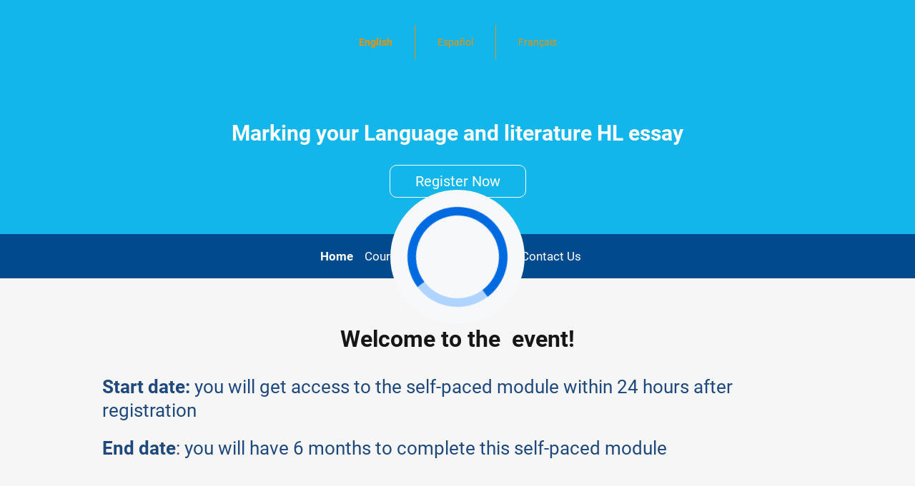

--- FILE ---
content_type: text/html;charset=utf-8
request_url: https://web.cvent.com/event/9d0f92bb-4f1a-428d-9597-dbcfa29097c8/
body_size: 4154
content:
<!DOCTYPE HTML>
<html lang="en-US">
<head>
  <style id="initialPageLoadSpinnerStyles">
       .dragContainer {
            position: absolute;
            height: 6.25rem;
            width: 6.25rem;
            top: 40%;
            left: 50%;
            margin-left: -5rem;
            display: none;
        }

        .outerContainer {
            top: 50%;
            display: flex;
            justify-content: center;
            align-items: center;
            margin: 0 auto;
            width: 11.75rem;
            height: 11.75rem;
            padding: 1rem;
            background-color: #f7f8f9;
            border-radius: 50%;
            box-sizing: border-box;
        }

        .container {
            position: relative;
            margin: 0 auto;
            transform: translateZ(0) rotate(.1);
        }

        .outerCircle {
            width: 8.75rem;
            height: 8.75rem;
            top: 50%;
            left: 60%;
            animation-duration: 3s;
            border-color: #006ae1 #006ae1 #aed4ff;
            box-sizing: border-box;
        }

        .circle {
            border-radius: 50%;
            border-style: solid;
            position: absolute;
            border-width: 0.75rem;
             width: 8.75rem;
            height: 8.75rem;
            top: 50%;
            left: 60%;
            animation: 3s linear infinite spinner;
            animation-play-state: inherit;
            box-sizing: border-box;
        }

        @keyframes spinner {
            0% {
                transform: translate3d(-50%, -50%, 0) rotate(0deg);
            }

            100% {
                transform: translate3d(-50%, -50%, 0) rotate(360deg);
            }
        }
        @media only screen and (max-width: 48em) {
            html {
              font-size: 75%;
            }
        }
    </style>
    <style>
      .defaultGlobalFont {
        font-family: Roboto
      }
    </style>
    <title>Marking your Language and literature HL essay</title>
    <meta charset="UTF-8">
    <meta http-equiv="X-UA-Compatible" content="IE=edge" />
    <meta name="viewport" content="width=device-width, initial-scale=1.0">
    	<meta name="title" content="Marking your Language and literature HL essay.">
    <script nonce="bbAkhn1sIsh6+/VVyKPPeZZ5y4o&#61;">root_undefined_paths = 'https://www.cvent-assets.com/event-guestside-site/assets/';</script>
    
    <link rel="canonical" href=https://web.cvent.com/event/9d0f92bb-4f1a-428d-9597-dbcfa29097c8/summary />
    <link nonce="bbAkhn1sIsh6+/VVyKPPeZZ5y4o=" rel="icon" type="image/x-icon" href="https://www.cvent-assets.com/event-guestside-site/assets/images/favicon.v2.ico">
    <link nonce="bbAkhn1sIsh6+/VVyKPPeZZ5y4o=" rel="apple-touch-icon" type="image/x-icon" href="https://www.cvent-assets.com/event-guestside-site/assets/images/favicon.v2.ico">
    <style id="richTextRendererStyles"></style>
</head>
<body class="carina defaultGlobalFont" data-carina-theme="white">
  <div class="dragContainer" id="initialPageLoadSpinner">
        <div class="outerContainer">
            <div class="container">
                <div class="outerCircle circle"></div>
            </div>
        </div>
  </div>
  <div id="react-mount"></div>
  <script nonce="bbAkhn1sIsh6+/VVyKPPeZZ5y4o&#61;" type="text/javascript" crossorigin="anonymous" src="https://www.cvent-assets.com/event-guestside-site/assets/runtime.prod.main_v20.6662eb2bc9b62915bbfd.js"></script>
  <script nonce="bbAkhn1sIsh6+/VVyKPPeZZ5y4o&#61;" type="text/javascript" crossorigin="anonymous" src="https://www.cvent-assets.com/event-guestside-site/assets/1519.prod.main_v20.b7d2f1698af7ddfca352.js"></script>
  <script nonce="bbAkhn1sIsh6+/VVyKPPeZZ5y4o&#61;" type="text/javascript" crossorigin="anonymous" src="https://www.cvent-assets.com/event-guestside-site/assets/2463.prod.main_v20.d52a5bd6e65afd4952fa.js"></script>
  <script nonce="bbAkhn1sIsh6+/VVyKPPeZZ5y4o&#61;" type="text/javascript" crossorigin="anonymous" src="https://www.cvent-assets.com/event-guestside-site/assets/757.prod.main_v20.616ee9983b49ecce527e.js"></script>
  <script nonce="bbAkhn1sIsh6+/VVyKPPeZZ5y4o&#61;" type="text/javascript" crossorigin="anonymous" src="https://www.cvent-assets.com/event-guestside-site/assets/2492.prod.main_v20.82eff6464cafb13b5846.js"></script>
  <script nonce="bbAkhn1sIsh6+/VVyKPPeZZ5y4o&#61;" type="text/javascript" crossorigin="anonymous" src="https://www.cvent-assets.com/event-guestside-site/assets/main.prod.main_v20.f9d37ed74fa3603ceb9d.js"></script>
  <script nonce="bbAkhn1sIsh6+/VVyKPPeZZ5y4o=">
    window.CVENT = {
      codeSnippets: {},
      codeSnippetsWithResolvedDatatags: {},
      addTriggerHandlers: function (event, triggerHandler) {
        if (!this.codeSnippets[event]) {
          this.codeSnippets[event] = [];
        }
        this.codeSnippets[event].push(triggerHandler);
      },
      runTriggerHandlers: function (event) {
        if (this.codeSnippetsWithResolvedDatatags[event] && this.codeSnippetsWithResolvedDatatags[event].length > 0) {
          let handlers = this.codeSnippetsWithResolvedDatatags[event];
          for (let i=0; i < handlers.length; i++) {
            try {
              new Function(handlers[i])();
            } catch (ex) {
              // ignore errors in third-party snippets
              console.error(`error in code snippet for ${event}`, ex);
            }
          }
        }
      },
      clearBannerTriggerHandlers: function () {
        delete this.codeSnippets.Initialization_Banner;
        delete this.codeSnippets.RegistrationConversion_Banner;
        delete this.codeSnippets.AllPages_Banner;
      },
      experiments: {"contact-group-user-access":true,"guestside_site_sticky_navigation":1,"motion-and-animation":false,"custom-layouts":true,"flight-build-menu-enhancements":true,"microapps_media_library_subfolders":1,"applied-styles":false,"is-banner-widget-enabled":false,"multi-select-combo-box-for-reg-question":false,"phone-number-field-country-code-ui-treatment":true,"carina-v-2-reg-form":false,"display-sponsored-session-in-exhibitor-widget":true,"flex-ui-text-updates":true,"train-request-registration-summary":false,"enable-direct-modification-link-to-specific-registration-page":false,"customize-panel":false,"social-media-widgets-redesign":true,"hotel-widgets-form-labels":true,"flex_use_graphql_question_data":null,"flex-initial-load-spinner":false,"flight-request-summary-redesign":false,"enable-event-assistant":false,"hybrid-inperson-session-waitlist-adhoc-fix":false,"getty-image-integration":false,"enable-direct-modification-link-to-specific-registration-page-via-email":false,"support-lossy-image-compression":false,"enable-paypal-complete-payments-registration":false,"website-theming-essential-widgets":false,"flex_continuous_performance_improvement":null,"advance-group-purchase":true,"canvas-interaction":false,"flex-add-multiple-group-member-reg-mod":2},
      version: '10.15.5',
      graphqlVersion: '4.6.3'
    }
    const showLoading = window?.CVENT?.experiments?.['flex-initial-load-spinner'];
    if (showLoading) {
       document.getElementById('initialPageLoadSpinner').style.display = 'block';
    } else {
        document.getElementById('initialPageLoadSpinner').style.display = 'none';
    }
  </script>
  <script nonce="bbAkhn1sIsh6+/VVyKPPeZZ5y4o=">
    
  </script>

  <script nonce="bbAkhn1sIsh6+/VVyKPPeZZ5y4o=" ></script>

  <script nonce="bbAkhn1sIsh6+/VVyKPPeZZ5y4o=">
      (function(i,s,o,g,r,a,m){{i['GoogleAnalyticsObject']=r;i[r]=i[r]||function(){{(i[r].q=i[r].q||[]).push(arguments)}},i[r].l=1*new Date();a=s.createElement(o),m=s.getElementsByTagName(o)[0];a.async=1;a.src=g;m.parentNode.insertBefore(a,m)}})(window,document,'script','//www.google-analytics.com/analytics.js','ga');ga('create', 'UA-174692455-1', 'auto', {allowLinker: false}); ga('set', 'anonymizeIp', true);
  </script>

  <script nonce="bbAkhn1sIsh6+/VVyKPPeZZ5y4o="
      nomodule
      id="internet-explorer-is-dead"
      src="https://www.cvent-assets.com/event-guestside-site/assets/internet-explorer-is-dead.v6.min.js"
      data-asset-root="https://www.cvent-assets.com/event-guestside-site/assets/"
      data-culture-code="en"
  ></script>

    <script type="application/ld+json">
      {
        "@context": "https://schema.org",
        "@type": "Event",
        "name": "Marking your Language and literature HL essay",
        "description": "",
        "image": "",
        "startDate": "Fri Oct 21 10:00:00 UTC 2022",
        "endDate": "Mon Oct 02 08:59:00 UTC 2023",
        "eventStatus": "https://schema.org/EventScheduled",
        "eventAttendanceMode": "https://schema.org/OnlineEventAttendanceMode",
        "location": {"@type":"VirtualLocation","url":"https://web.cvent.com/event/9d0f92bb-4f1a-428d-9597-dbcfa29097c8"}
      }
    </script>

  <script nonce="bbAkhn1sIsh6+/VVyKPPeZZ5y4o=" >
    function applicationInit() {

      var applicationSettings = {
        viewRoot: '/event',
        accountName: 'IBACMD002',
        createdBy: '',
        analyticsUrl: 'https://io.cvent.com/factor',
        analyticsUrlPath: '/dai/v1/batch_facts',
        carinaV2ThemingEndpoint: 'https://carina-v2-theming-pr50.na1-cdf-prod.cvent.cloud',
        attendeeExperienceUrl: 'https://web.cvent.com/hub/',
        webPaymentsSettings: '{"webPaymentsEndpoint":"https://webpayments.cvent-production.cvent.cloud/webpayments/","webPaymentsApplicationId":"aZM6pToAdoEpHZZw0g5wSelws7T2BL73FIea1HZpaTOgQlc3Xg.6ggfFxVRmGYsf0bySAd8ZSA1uzY8hE.FQ3SnSHUXOkul4jCv.vTfEDw85qpJvu07Ju3YDPmQz.UcxgvstlsRPtKtJUJ0BjqXdxA--","webPaymentsPermanentApplicationId":"aZM6pToAdoEpHZZw0g5wSVvVL7Hf1sIS6cDRyFP0QXdrk8Q9VN0Hh4l4B.mv2kSgQCY3JGGdM7TwFN.BPa6iwq5ep8LhRATKkgI1VBARx1Vf5eNE9uA7bGhPt8AHnIS9AxrWrgj0SXA2eWjpWhJw7Q--"}',
        assetRoot: 'https://www.cvent-assets.com/event-guestside-site/assets/',
        baseName: '',
        environment: '',
        isDebug: false,
        eventContext: {"isValid":true,"eventId":"9d0f92bb-4f1a-428d-9597-dbcfa29097c8","abandonedReg":false,"viewMode":"standard","isPlanner":false,"isPreview":false,"sessionId":"node01cv64qre55jl15kejq7wf2vud21203","abortRegistrationSecondsDelay":10},
        accessToken: 'BEARER 628e49513081866c3ae973e33b0fd1e6e83272c0955cf7a42c1c7e665c4add6605d21c1e34013c7fbfd807162f127123b97dcc7b28aaae55d8f61da271106463',
        sessionId: 'node01cv64qre55jl15kejq7wf2vud21203',
        serviceBaseUrl: '/event_guest',
        logToServer: true,
        plannerRegSettings: {
          successUrl: '',
          exitUrl: '',
          sendEmail: true,
          modificationRequest: null,
          apolloServerBaseUrl: '',
        },
        cultureCode: 'en',
        eventTimezoneId: 2,
        capacityIds: ["9d0f92bb-4f1a-428d-9597-dbcfa29097c8","bd23a318-b2ad-403f-8130-fb9c5ba39777","9d0f92bb-4f1a-428d-9597-dbcfa29097c8::00000000-0000-0000-0000-000000000000","9d0f92bb-4f1a-428d-9597-dbcfa29097c8::5b8e3371-8aef-4be2-8124-4cee49d0b4c4","9d0f92bb-4f1a-428d-9597-dbcfa29097c8::cc0bac44-7214-4493-83c8-ea0d761bfaf9"],
        isTravelEnabled: false,
        accountSnapshotVersion: 'YA4p5N9XAvC83lzHTUckW8dWelkfRgdR',
        eventSnapshotVersion: 'QbGFDI5WAplILeKfQTv1kt3P.UlI1iYN',
        travelSnapshotVersion: '',
        appleMapToken: 'eyJhbGciOiJFUzI1NiIsInR5cCI6IkpXVCIsImtpZCI6IlBYNVdSWUs4M1MifQ.eyJpYXQiOjE3NDM1MjAzMTUsImV4cCI6MTgwNjU5MjM3NSwiaXNzIjoiN1hMUFNHNjk2UyJ9.9BN06gJjoEKpy2Z53M579MtvFn4bW6wGuhPNruDBVmrDExZUlBH43LfRSS59pYcGmNrRjfXOw8xw24fmpRnc4A',
        appointmentsUrl: 'https://www.cvent.com/c/appointments',
        deemUrl: 'https://www.cvent.com/Events/Registrations/RPA.aspx',
        csrfToken: '',
        datadogEnvironment: 'production',
        captchaSiteKey: '6Ledvt8fAAAAABAJKKollVGM3zI1AxcwPREU5LlV',
        eventLocales: [{localeId:1033,cultureCode:'en-US'}, {localeId:1036,cultureCode:'fr-FR'}, {localeId:3082,cultureCode:'es-ES'}],
        defaultCultureCode: 'en-US',
        isAllowDetectLanguages: true,
        hasMultipleLanguages: true,
        defaultFont: 'Roboto',
        sidekickEndpoint: '/sidekick'
      };
      loadAssets(applicationSettings);
  }
    if (!window.cvtUnsupportedBrowser) {
      applicationInit();
    } else {
      window.loadInUnsupportedBrowser = applicationInit;
    }
  </script>
</body>
</html>


--- FILE ---
content_type: text/css; charset=utf-8
request_url: https://www.cvent-assets.com/event-guestside-site/assets/css/appRenderer.prod.main_v20.cb7d650f91c67b824787.css
body_size: 4916
content:
a,abbr,acronym,address,article,aside,blockquote,body,caption,code,dd,del,dfn,dialog,div,dl,dt,em,fieldset,figure,footer,form,h1,h2,h3,h4,h5,h6,header,hgroup,html,iframe,img,label,legend,li,nav,object,ol,p,pre,q,section,span,ul{border:0;margin:0;padding:0}body{line-height:1.5}blockquote:after,blockquote:before,q:after,q:before{content:""}blockquote,q{quotes:"" ""}input[type=text]::-ms-clear{display:none}@font-face{font-display:swap;font-family:Lato;font-style:normal;font-weight:100;src:local("Lato Hairline"),local("Lato-Hairline"),url(../fonts/Lato-Hairline_6c5b4f55e0e25185af80.woff2) format("woff2"),url(../fonts/Lato-Hairline_7d1b926dcecd9fd7425e.woff) format("woff"),url(../fonts/Lato-Hairline_a2e540ec4ae8c07221c7.ttf) format("truetype")}@font-face{font-display:swap;font-family:Lato;font-style:italic;font-weight:100;src:local("Lato Hairline Italic"),local("Lato-HairlineItalic"),url(../fonts/Lato-HairlineItalic_81749c20b4732cc3190e.woff2) format("woff2"),url(../fonts/Lato-HairlineItalic_13dd228202c55bdf4711.woff) format("woff")}@font-face{font-display:swap;font-family:Lato;font-style:normal;font-weight:300;src:local("Lato Light"),local("Lato-Light"),url(../fonts/Lato-Light_05ba074165af860e7da3.woff2) format("woff2"),url(../fonts/Lato-Light_848f3a6e80058194c450.woff) format("woff"),url(../fonts/Lato-Light_2a5730eb90a8be72bc93.ttf) format("truetype")}@font-face{font-display:swap;font-family:Lato;font-style:italic;font-weight:300;src:local("Lato Light Italic"),local("Lato-LightItalic"),url(../fonts/Lato-LightItalic_bd99c934b34d2393dbaa.woff2) format("woff2"),url(../fonts/Lato-LightItalic_ed49088eb627c1c0155d.woff) format("woff"),url(../fonts/Lato-LightItalic_20f105750babd5827e29.ttf) format("truetype")}@font-face{font-display:swap;font-family:Lato;font-style:normal;font-weight:400;src:local("Lato Regular"),local("Lato-Regular"),url(../fonts/Lato-Regular_8783f7d2ab1d602782ce.woff2) format("woff2"),url(../fonts/Lato-Regular_1d2ca94dfba6f8d87cfd.woff) format("woff"),url(../fonts/Lato-Regular_bb14dc80e8b5d860fe9c.ttf) format("truetype")}@font-face{font-display:swap;font-family:Lato;font-style:italic;font-weight:400;src:local("Lato Italic"),local("Lato-Italic"),url(../fonts/Lato-Italic_69a6f0bd31b7455f06f7.woff2) format("woff2"),url(../fonts/Lato-Italic_62a9c838c99d073c7ba6.woff) format("woff")}@font-face{font-display:swap;font-family:Lato;font-style:normal;font-weight:700;src:local("Lato Bold"),local("Lato-Bold"),url(../fonts/Lato-Bold_66b9b85d4a32a4761665.woff2) format("woff2"),url(../fonts/Lato-Bold_89b618086a797a8be0f4.woff) format("woff"),url(../fonts/Lato-Bold_8acc961684668b6e28e9.ttf) format("truetype")}@font-face{font-display:swap;font-family:Lato;font-style:italic;font-weight:700;src:local("Lato Bold Italic"),local("Lato-BoldItalic"),url(../fonts/Lato-BoldItalic_86030291015a596d7c57.woff2) format("woff2"),url(../fonts/Lato-BoldItalic_3e6b99809852a8290c42.woff) format("woff")}@font-face{font-display:swap;font-family:Lato;font-style:normal;font-weight:900;src:local("Lato Black"),local("Lato-Black"),url(../fonts/Lato-Black_eac7ecb091b80d358410.woff2) format("woff2"),url(../fonts/Lato-Black_6cfa65c63939188f33ef.woff) format("woff"),url(../fonts/Lato-Black_c7687ac11011d85e040e.ttf) format("truetype")}@font-face{font-display:swap;font-family:Lato;font-style:italic;font-weight:900;src:local("Lato Black Italic"),local("Lato-BlackItalic"),url(../fonts/Lato-BlackItalic_39189ab639e0eae0e468.woff2) format("woff2"),url(../fonts/Lato-BlackItalic_0d0882bc6997a213dace.woff) format("woff")}@font-face{font-family:streamline;font-style:normal;font-weight:400;src:url(../fonts/streamline_c673fab2bec9c6b0c698.woff2) format("woff2"),url(../fonts/streamline_491dd0ecdd98bd0e1b7d.woff) format("woff")}@font-face{font-family:text-security;src:url(../fonts/text-security-disc-compat_5730642d0ac395ff3e53.woff2) format("woff2"),url(../fonts/text-security-disc-compat_d7c99e349f9fde357b79.ttf) format("truetype")}:focus{outline:1px dotted #212121!important;outline:5px auto -webkit-focus-ring-color!important}.carina-theming :focus{outline:1px dotted #212121!important;outline:5px auto var(--carina-background-color-primary)!important}:focus:not(:focus-visible):not(button){outline:none!important}[class*=GuestSideFormElement__inputContainer]{float:left;overflow:visible!important;width:65%}[class*=QuestionText__labelOnTop]+[class*=GuestSideFormElement__inputContainer],[class*=TermsConditionsStyles__gridContainer] [class*=GuestSideFormElement__element] [class*=GuestSideFormElement__inputContainer]{overflow:visible!important;width:100%!important}[class*=Forms__inputContainerGuestSide]{float:left;overflow:visible!important;width:65%}[class*=QuestionText__labelOnTop]+[class*=Forms__inputContainerGuestSide]{overflow:visible!important;width:100%!important}.App__container___MPwM5,.App__wrapper___G_SS2{min-height:100vh;width:100%}@media screen and (-webkit-min-device-pixel-ratio:0){a sub{text-decoration:underline}}.App__stupidCSSFixNotUsed___W6ASV{width:100%}[data-element-type*=WebsiteNavigator],[data-element-type=FlexRow]:has([data-element-type*=WebsiteNavigator]){max-width:var(--website-navigator-max-width,unset)!important}[data-element-type*=WebsiteNavigator]{width:100%!important}.Content__widgetIdcontainer___31be{display:flex;flex-direction:inherit;flex-grow:1}.PageBanner__banner___95cc{align-items:center;background-color:#ed6262;color:#fff;display:flex;flex-direction:column;font-size:1.125em;font-weight:400;justify-content:center;padding:.5rem .75rem .75rem;position:relative;width:100%}.PageBanner__banner-row___95cc{align-items:center;display:flex;flex-direction:row;max-width:100%}.PageBanner__banner-spacer___95cc{display:flex;min-width:40px}.PageBanner__aside___95cc{font-size:small;margin-right:1em;overflow:hidden;text-align:left;text-overflow:ellipsis;white-space:nowrap}.PageBanner__bannerHelp___95cc{font-size:.75em}.PageBanner__actionSection___95cc{align-items:center;display:flex;height:100%;max-width:calc(50% - 4em);position:absolute;right:0;top:0}.PageBanner__actionList___95cc{box-sizing:border-box;list-style-type:none;margin:0;padding:0}.PageBanner__item___95cc{display:inline-block;vertical-align:top}.PageBanner__actionExit___95cc{margin:0 0 0 -.625em}.PageBanner__exitEditor___95cc{background:none;border:none;color:#fff;margin:0;outline:none;padding:.562em}.PageBanner__exitIcon___95cc{font-size:1.875em;left:2px;position:relative;top:2px}.PageBanner__container___95cc{display:inline-block;padding:0 4px}.PageBanner__iconWrapper___95cc{font-size:1.25rem;line-height:1}.PageBanner__iconWrapper___95cc .PageBanner__icon___95cc{font-size:1.875em;margin:0 8px}.StickyPageBanner__banner___f147{position:fixed;top:0;width:100%;z-index:1}.PasskeyBanner__wrapper___25fb{display:flex;padding:.5rem .75rem .75rem}.PasskeyBanner__wrapper___25fb .PasskeyBanner__iconWrapper___25fb{font-size:1.25rem}.PasskeyBanner__wrapper___25fb .PasskeyBanner__iconWrapper___25fb .PasskeyBanner__icon___25fb{font-size:1.875em;margin:2px}.PasskeyBanner__wrapper___25fb .PasskeyBanner__contentWrapper___25fb{flex:1;margin-left:.75rem}.PasskeyBanner__wrapper___25fb .PasskeyBanner__header___25fb{margin:.25rem 0 .5rem}.PasskeyBanner__actionBar___25fb{margin-top:.75rem}.WebsitePasswordDialog__dragContainer___8ff2 h2{margin:40px 60px 0;max-width:533px;text-align:center}.WebsitePasswordDialog__container___8ff2{margin:10px 60px 38px;text-align:center}.WebsitePasswordDialog__blurred___8ff2{filter:blur(20px)}.WebsitePasswordDialog__messageContainer___8ff2{padding-top:80px;text-align:center}.WebsitePasswordDialog__element___8ff2{margin:0 auto 35px;max-width:100%}.WebsitePasswordDialog__element___8ff2:after,.WebsitePasswordDialog__element___8ff2:before{content:" ";display:table}.WebsitePasswordDialog__element___8ff2:after{clear:both}@media only screen and (max-width:48em){.WebsitePasswordDialog__dialogContainer___8ff2{border:none;border-radius:0;display:inline-block;height:100%!important;left:0!important;min-width:auto;overflow-y:scroll;top:0!important;width:100%!important}}.Confirmation__closeDialog___20fa{cursor:pointer}.Confirmation__dialogDefaultFocus___20fa:focus{outline:none}.Confirmation__messageContainer___20fa{overflow:hidden;text-align:center}.Confirmation__messageBase___20fa,.Confirmation__message___20fa,.Confirmation__subMessage___20fa{color:#6f7377}.Confirmation__message___20fa{font-size:2.5em}.Confirmation__subMessage___20fa{font-size:1.25em}.Confirmation__messageIcon___20fa{display:inline-block;font-size:7em;margin-bottom:20px;margin-top:50px}.Confirmation__error___20fa{color:#ed6262}.Confirmation__success___20fa{color:#1daa42}.Confirmation__closeDialog___20fa,.Confirmation__exit___20fa{float:right;position:relative}.Confirmation__exit___20fa{top:-10px}.Confirmation__element___20fa{margin:0 auto 35px;max-width:24em}.Confirmation__element___20fa:after,.Confirmation__element___20fa:before{content:" ";display:table}.Confirmation__element___20fa:after{clear:both}.Confirmation__cancelRegistrationModalText___20fa{margin:35px 80px;max-width:36em}@media only screen and (max-width:30em){.Confirmation__cancelRegistrationModalText___20fa{margin:5px 10px 35px}}.Confirmation__detailsText___20fa{padding:0 20px;text-align:left}.Confirmation__secondaryButton___20fa{margin-right:10px}.Confirmation__primaryButton___20fa{margin-left:10px}.Confirmation__panel___20fa{padding:15px 20px 30px;text-align:center}.Confirmation__dialogContainer___20fa{max-height:55vh;min-height:32vh;width:48em}@media only screen and (max-width:48em){.Confirmation__dialogContainer___20fa{border:none;border-radius:0;display:inline-block;height:100%!important;left:0!important;min-width:auto;overflow-y:scroll;top:0!important;width:100%!important}}.Confirmation__messageContainer___20fa{max-height:100%;overflow-y:hidden}.DialogError__closeDialog___5413{cursor:pointer;float:right;position:relative}.DialogError__dialogDefaultFocus___5413:focus{outline:none}.DialogError__messageContainer___5413{overflow:hidden;text-align:center}.DialogError__messageBase___5413,.DialogError__message___5413,.DialogError__subMessage___5413{color:#6f7377}.DialogError__message___5413{font-size:2.5em}.DialogError__subMessage___5413{font-size:1.25em}.DialogError__messageIcon___5413{display:inline-block;font-size:7em;margin-bottom:20px;margin-top:50px}.DialogError__error___5413{color:#ed6262}.DialogError__success___5413{color:#1daa42}.DialogError__dialogHeader___5413,.DialogError__messageBase___5413,.DialogError__message___5413,.DialogError__subMessage___5413{color:#5f7d8c}.DialogError__subMessage___5413{font-size:1.125em}.DialogError__messageContainer___5413{padding:50px 100px 0}.DialogError__messageIcon___5413{font-size:5.313em}.DialogError__dialogContainer___5413{max-height:85vh;min-height:45px;width:700px}@media only screen and (max-width:48em){.DialogError__dialogContainer___5413{border:none;border-radius:0;display:inline-block;height:100%!important;left:0!important;min-width:auto;overflow-y:scroll;top:0!important;width:100%!important}}.TransparentWrapper__transparentWrapper___463d{background:hsla(0,0%,100%,.01);bottom:0;color:#000;left:0;position:fixed;right:0;top:0;z-index:1000}.DialogMessage__container___992f{overflow:hidden;padding:40px;text-align:center}.DialogMessage__backButtonContainer___992f,.DialogMessage__backButton___992f{margin-top:30px}.DialogMessage__icon___992f{display:inline-block;font-size:55px;margin-bottom:20px}.DialogMessage__error___992f{color:#e93525}.DialogMessage__success___992f{color:#1ab050}.DialogMessage__closeDialog___992f{cursor:pointer}.DialogMessage__dialogDefaultFocus___992f:focus{outline:none}.DialogMessage__messageContainer___992f{overflow:hidden;text-align:center}.DialogMessage__messageBase___992f,.DialogMessage__message___992f,.DialogMessage__subMessage___992f{color:#6f7377}.DialogMessage__message___992f{font-size:2.5em}.DialogMessage__subMessage___992f{font-size:1.25em}.DialogMessage__messageIcon___992f{display:inline-block;font-size:7em;margin-bottom:20px;margin-top:50px}.DialogMessage__closeDialog___992f,.DialogMessage__exit___992f{float:right;position:relative}.DialogMessage__exit___992f{top:-10px}.DialogMessage__content___992f{min-height:350px;position:relative}.DialogMessage__element___992f{margin:0 auto 35px;max-width:24em}.DialogMessage__element___992f:after,.DialogMessage__element___992f:before{content:" ";display:table}.DialogMessage__element___992f:after{clear:both}.DialogMessage__instructionalText___992f{margin:35px auto;max-width:36em}.DialogMessage__clearTextInstruction___992f{cursor:pointer;padding-left:5px}.DialogMessage__errorMessages___992f{color:#ed6262;font-size:.875em;margin:0 auto 35px;max-width:24em}.DialogMessage__linkButton___992f{background:none;border:none;cursor:pointer;float:right;margin-top:-25px}.DialogMessage__linkButton___992f>*{text-decoration:underline}.DialogMessage__backButton___992f{float:none}.DialogMessage__panel___992f{text-align:center}.DialogMessage__dialogContainer___992f{max-height:85vh;min-height:40vh;width:48em}@media only screen and (max-width:48em){.DialogMessage__dialogContainer___992f{border:none;border-radius:0;display:inline-block;height:100%!important;left:0!important;min-width:auto;overflow-y:scroll;top:0!important;width:100%!important}}.DialogMessage__fullScreenWrapper___992f{border-radius:0!important;box-shadow:none;height:100%;left:0!important;top:0!important;width:100%}@media only screen and (max-width:48em){.DialogMessage__dragContainer___992f{border-radius:0!important;box-shadow:none;height:100%;left:0!important;top:0!important;width:100%}}.DialogMessage__dragContainer___992f.DialogMessage__fullScreen___992f{border-radius:0!important;box-shadow:none;height:100%;left:0!important;top:0!important;width:100%}.DialogMessage__button___992f[disabled]{opacity:.4}.SlideLeftAnimation__enter___765a{min-height:350px;position:absolute;transform:translateX(100%);width:100%}.SlideLeftAnimation__enterActive___765a,.SlideLeftAnimation__leave___765a{transform:translateX(0);transition:.5s ease}.SlideLeftAnimation__leave___765a{min-height:350px;position:absolute;width:100%}.SlideLeftAnimation__leaveActive___765a{transform:translateX(-100%)}.SlideRightAnimation__enter___0189{min-height:350px;position:absolute;transform:translateX(-100%);width:100%}.SlideRightAnimation__enterActive___0189,.SlideRightAnimation__leave___0189{transform:translateX(0);transition:.5s ease}.SlideRightAnimation__leave___0189{min-height:350px;position:absolute;width:100%}.SlideRightAnimation__leaveActive___0189{transform:translateX(100%)}.ContactPlanner__closeDialog___a5e5{cursor:pointer}.ContactPlanner__dialogDefaultFocus___a5e5:focus{outline:none}.ContactPlanner__messageContainer___a5e5{overflow:hidden;text-align:center}.ContactPlanner__messageBase___a5e5,.ContactPlanner__message___a5e5,.ContactPlanner__subMessage___a5e5{color:#6f7377}.ContactPlanner__message___a5e5{font-size:2.5em}.ContactPlanner__subMessage___a5e5{font-size:1.25em}.ContactPlanner__messageIcon___a5e5{display:inline-block;font-size:7em;margin-bottom:20px;margin-top:50px}.ContactPlanner__error___a5e5{color:#ed6262}.ContactPlanner__success___a5e5{color:#1daa42}.ContactPlanner__closeDialog___a5e5,.ContactPlanner__exit___a5e5{float:right;position:relative}.ContactPlanner__exit___a5e5{top:-10px}.ContactPlanner__content___a5e5{min-height:350px;position:relative}.ContactPlanner__element___a5e5{margin:0 auto 35px;max-width:24em}.ContactPlanner__element___a5e5:after,.ContactPlanner__element___a5e5:before{content:" ";display:table}.ContactPlanner__element___a5e5:after{clear:both}.ContactPlanner__instructionalText___a5e5{margin:35px auto;max-width:36em}.ContactPlanner__clearTextInstruction___a5e5{cursor:pointer;padding-left:5px}.ContactPlanner__errorMessages___a5e5{color:#ed6262;font-size:.875em;margin:0 auto 35px;max-width:24em}.ContactPlanner__linkButton___a5e5{background:none;border:none;cursor:pointer;float:right;margin-top:-25px}.ContactPlanner__linkButton___a5e5>*{text-decoration:underline}.ContactPlanner__backButton___a5e5{float:none}.ContactPlanner__panel___a5e5{text-align:center}.ContactPlanner__dialogContainer___a5e5{max-height:85vh;min-height:40vh;padding-bottom:2.1875rem;width:48em}@media only screen and (max-width:48em){.ContactPlanner__dialogContainer___a5e5{border:none;border-radius:0;display:inline-block;height:100%!important;left:0!important;min-width:auto;overflow-y:scroll;top:0!important;width:100%!important}}.ContactPlanner__fullScreenWrapper___a5e5{border-radius:0!important;box-shadow:none;height:100%;left:0!important;top:0!important;width:100%}@media only screen and (max-width:48em){.ContactPlanner__dragContainer___a5e5{border-radius:0!important;box-shadow:none;height:100%;left:0!important;top:0!important;width:100%}}.ContactPlanner__dragContainer___a5e5.ContactPlanner__fullScreen___a5e5{border-radius:0!important;box-shadow:none;height:100%;left:0!important;top:0!important;width:100%}.ContactPlanner__button___a5e5[disabled]{opacity:.4}.ContactPlanner__contactInfo___a5e5{margin-top:15px;text-align:left}.ContactPlanner__submitButton___a5e5{border:none;cursor:pointer;display:inline-block}.EventAssistantLauncher__eventAssistantContainer___52ed{align-self:center;margin-right:1.25rem}.EventAssistantLauncher__eventAssistantFloatingContainer___52ed{display:flex;justify-content:flex-end;justify-self:right;margin-right:.5rem;position:fixed;width:100%;z-index:997}.EventAssistantLauncher__hideTriggerWhenOpen___52ed [role=button],.EventAssistantLauncher__hideTriggerWhenOpen___52ed button{opacity:0;pointer-events:none}.EventAssistantLauncher__launcherButtonOverride___52ed{background-color:var(--launcher-background-color)!important;color:var(--launcher-icon-color)!important;opacity:1}.Dialog__placeholder___6e1f{bottom:0;display:inline-block;height:100%;left:0;overflow:hidden;position:fixed;right:0;top:0;width:100%;z-index:999}.Dialog__wrapper___6e1f{border:0;outline:none;overflow-y:auto;z-index:1000}.Dialog__overlay___6e1f,.Dialog__wrapper___6e1f{height:100%;left:0;position:absolute;top:0;width:100%}.Dialog__overlay___6e1f{background:#000;background-size:100% 100%;bottom:0;opacity:.5;right:0;z-index:999}.Dialog__loadingMessage___6e1f{color:#6f7377;left:50%;position:absolute;text-align:center;top:50%;transform:translate(-50%,-50%)}.Dialog__loadingMessageText___6e1f{font-size:1.25em;margin-top:1em}.Dialog__dialogDefaultFocus___6e1f:focus{outline:none}.Dialog__dragContainer___6e1f{background:#fff;border:0;border-radius:2px;box-sizing:border-box;left:50%;min-width:600px;outline:none;overflow-y:auto;top:50%}.Dialog__dragContainer___6e1f *{box-sizing:border-box}@media only screen and (max-width:48em){.Dialog__dragContainer___6e1f{border:none;border-radius:0;display:inline-block;height:100%!important;left:0!important;min-width:auto;overflow-y:scroll;top:0!important;width:100%!important}}.Dialog__dialogContainer___6e1f{min-height:540px}@media only screen and (max-width:48em){.Dialog__dialogContainer___6e1f{border:none;border-radius:0;display:inline-block;height:100%!important;left:0!important;min-width:auto;overflow-y:scroll;top:0!important;width:100%!important}}.Dialog__content___6e1f{font-size:1em}.Dialog__content___6e1f h3{font-size:1.1em;margin-bottom:15px}.Dialog__hidden___6e1f{position:absolute;clip:rect(0 0 0 0);border:0;height:1px;margin:-.063em;overflow:hidden;padding:0;width:1px}.CheckoutProcessing__confirmationDialogContainer___3e80{align-items:center;display:flex;flex-direction:column;height:100%;justify-content:center;width:100%}@media only screen and (max-width:48em){.CheckoutProcessing__confirmationDialogContainer___3e80{height:auto;min-height:calc(100vh - 40px)}}.CheckoutProcessing__checkoutProcessingMessage___3e80{color:#6f7377;margin-top:1rem;text-align:center}.CheckoutProcessing__completedGreenTick___3e80{display:flex;height:-moz-fit-content;height:fit-content;justify-content:center}.CheckoutProcessing__checkoutProcessingTitle___3e80{font-size:40px}.CheckoutProcessing__checkoutProcessingText___3e80{font-size:18px;padding-bottom:1rem}.CheckoutProcessing__dialogContainer___3e80{height:65vh}@media (max-width:768px){.CheckoutProcessing__dialogContainer___3e80{height:100vh;overflow-y:auto!important}}.ProgressBar__container___891a{clear:both;display:inline-block;height:13px;margin:1.3rem 0 2.3rem;text-align:center;width:555px}.ProgressBar__container___891a *{box-sizing:border-box}@media only screen and (max-width:48em){.ProgressBar__container___891a{width:80%}}.ProgressBar__indicator___891a{background:#373b42;border-radius:5px;height:13px;overflow:hidden;position:relative}.ProgressBar__bar___891a{animation:ProgressBar__ProgressBar___891a 1.1s linear infinite;background:#17a455;bottom:0;display:inline-block;height:13px;left:0;position:absolute;right:0;top:0;transition:width .1s ease-out}.ProgressBar__message___891a{bottom:0;color:#fff;font-family:arial,helvetica,sans-serif;font-size:14px;font-weight:700;left:0;margin:auto;position:absolute;right:0;text-align:center;top:0;transition:all 1s;width:100%}.ProgressBar__successMessage___891a{color:#17a455}@keyframes ProgressBar__ProgressBar___891a{0%{background-position:0}to{background-position:36px}}.CheckoutProcessingDialog__placeholder___f12a{bottom:0;display:inline-block;height:100%;left:0;overflow:hidden;position:fixed;right:0;top:0;width:100%;z-index:1001}.CheckoutProcessingDialog__wrapper___f12a{border:0;height:100%;left:0;outline:none;overflow-y:auto;position:absolute;top:0;width:100%;z-index:1002}.CheckoutProcessingDialog__overlay___f12a{background:#000;background-size:100% 100%;bottom:0;height:100%;left:0;opacity:.5;position:absolute;right:0;top:0;width:100%;z-index:1001}.CheckoutProcessingDialog__loadingMessage___f12a{color:#6f7377;left:50%;position:absolute;text-align:center;top:50%;transform:translate(-50%,-50%)}.CheckoutProcessingDialog__loadingMessageText___f12a{font-size:1.25em;margin-top:1em}.CheckoutProcessingDialog__dialogDefaultFocus___f12a:focus{outline:none}.CheckoutProcessingDialog__dragContainer___f12a{background:#fff;border:0;border-radius:2px;box-sizing:border-box;left:50%;min-width:600px;outline:none;overflow-y:auto;top:50%}.CheckoutProcessingDialog__dragContainer___f12a *{box-sizing:border-box}@media only screen and (max-width:48em){.CheckoutProcessingDialog__dragContainer___f12a{border:none;border-radius:0;display:inline-block;height:100%!important;left:0!important;min-width:auto;overflow-y:scroll;top:0!important;width:100%!important}}.CheckoutProcessingDialog__dialogContainer___f12a{min-height:540px}@media only screen and (max-width:48em){.CheckoutProcessingDialog__dialogContainer___f12a{border:none;border-radius:0;display:inline-block;height:100%!important;left:0!important;min-width:auto;overflow-y:scroll;top:0!important;width:100%!important}}.CheckoutProcessingDialog__content___f12a{font-size:1em}.CheckoutProcessingDialog__content___f12a h3{font-size:1.1em;margin-bottom:15px}.CheckoutProcessingDialog__hidden___f12a{position:absolute;clip:rect(0 0 0 0);border:0;height:1px;margin:-.063em;overflow:hidden;padding:0;width:1px}.DialogTransitionUp__transitionWrapper___d7bd{height:100%;left:0;overflow-y:auto;position:absolute;top:0;transition-duration:.5s;-webkit-transition-duration:.5s;transition-property:transform,opacity;-webkit-transition-property:transform,opacity;transition-timing-function:cubic-bezier(.175,.665,.32,1),linear;-webkit-transition-timing-function:cubic-bezier(.175,.665,.32,1),linear;width:100%;z-index:1000}.DialogTransitionUp__appear___d7bd{opacity:0;transform:translateY(100%);-webkit-transform:translateY(100%)}.DialogTransitionUp__appearActive___d7bd{opacity:1;transform:translate(0);-webkit-transform:translate(0)}.DialogTransitionUp__enter___d7bd{opacity:0;transform:translateY(100%);-webkit-transform:translateY(100%)}.DialogTransitionUp__enterActive___d7bd,.DialogTransitionUp__leave___d7bd{opacity:1;transform:translate(0);-webkit-transform:translate(0)}.DialogTransitionUp__leaveActive___d7bd{opacity:0;transform:translateY(100%);-webkit-transform:translateY(100%)}.NetworkErrorDialog__closeDialog___0f05{cursor:pointer;float:right;position:relative}.NetworkErrorDialog__dialogDefaultFocus___0f05:focus{outline:none}.NetworkErrorDialog__messageBase___0f05,.NetworkErrorDialog__message___0f05,.NetworkErrorDialog__subMessage___0f05{color:#6f7377}.NetworkErrorDialog__message___0f05{font-size:2.5em}.NetworkErrorDialog__subMessage___0f05{font-size:1.25em}.NetworkErrorDialog__messageIcon___0f05{display:inline-block;font-size:7em;margin-bottom:20px;margin-top:50px}.NetworkErrorDialog__error___0f05{color:#ed6262}.NetworkErrorDialog__success___0f05{color:#1daa42}.NetworkErrorDialog__messageContainer___0f05{overflow:hidden;padding-top:40px;text-align:center}.NetworkErrorDialog__messageIcon___0f05{font-size:5.313em}.NetworkErrorDialog__dialogContainer___0f05{width:700px}@media only screen and (max-width:48em){.NetworkErrorDialog__dialogContainer___0f05{border:none;border-radius:0;display:inline-block;height:100%!important;left:0!important;min-width:auto;overflow-y:scroll;top:0!important;width:100%!important}}.NetworkErrorDialog__errorBox___0f05{border:1px solid #5f7d8c;border-radius:.094em;margin:2em auto;padding:1em;width:calc(100% - 5em)}.NetworkErrorDialog__errorBox___0f05>div{margin:1em}.NetworkErrorDialog__errorBoxLabel___0f05{font-weight:700}

--- FILE ---
content_type: text/css; charset=utf-8
request_url: https://www.cvent-assets.com/event-guestside-site/assets/css/2000.prod.main_v20.2355d167d492ecc300e4.css
body_size: 1108
content:
.Dialog__coverScreen___68a6{bottom:0;left:0;position:absolute;right:0;top:0}.Dialog__placeholder___68a6{overflow:hidden;position:fixed;z-index:999}.Dialog__dialogContainer___68a6{border:0;outline:none;z-index:1000}.Dialog__overlay___68a6{background:rgba(0,0,0,.5);display:none;display:block;z-index:999}.Dialog__fullScreenWrapper___68a6{border-radius:0!important;box-shadow:none;height:100%;left:0!important;top:0!important;width:100%}.Dialog__dragContainer___68a6{outline:none;overflow:hidden;text-align:justify;width:50em}@media only screen and (max-width:48em){.Dialog__dragContainer___68a6{border-radius:0!important;box-shadow:none;height:100%;left:0!important;top:0!important;width:100%}}.Dialog__dragContainer___68a6.Dialog__fullScreen___68a6{border-radius:0!important;box-shadow:none;height:100%;left:0!important;top:0!important;width:100%}.Dialog__content___68a6{height:100%;overflow-x:hidden;overflow-y:auto}.Dialog__header___68a6{box-sizing:border-box;margin:0;min-height:2.2em;position:relative}.Dialog__exit___68a6{position:absolute;right:.25em;top:50%;transform:translateY(-50%)}.Dialog__dragContainer___68a6{background:#fff;border-radius:.375em;box-shadow:0 0 8px 0 rgba(0,0,0,.45)}.Dialog__content___68a6{font-size:1em;padding:.938em 1.25em}.Dialog__headerFont___68a6{font-size:1.6em;font-weight:300;line-height:1}.Dialog__header___68a6{background:#0099e0;color:#fff;padding:.6em 2.5em 0 .8em}.Dialog__exit___68a6{background:#0099e0}.Dialog-transitionUp__transitionWrapper___9a2a{bottom:0;left:0;position:absolute;right:0;top:0;transition-duration:.3s;transition-property:transform;transition-timing-function:linear;z-index:1000}.Dialog-transitionUp__transitionContainer___9a2a{margin:0;padding:0}.Dialog-transitionUp__appear___9a2a{transform:translateY(100%)}.Dialog-transitionUp__appearActive___9a2a{transform:translate(0)}.Dialog-transitionUp__enter___9a2a{transform:translateY(100%)}.Dialog-transitionUp__enterActive___9a2a,.Dialog-transitionUp__leave___9a2a{transform:translate(0)}.Dialog-transitionUp__leaveActive___9a2a{transform:translateY(100%)}.FooterWidget__defaultSpacing___73d7{margin-top:1rem}.FooterWidget__selectGuestToOptOut___73d7{margin-top:2rem}.FooterWidget__content___73d7{font-size:1em;max-height:31rem;overflow-x:hidden;overflow-y:auto;padding:.938em 1.25em}@media only screen and (max-width:30em){.FooterWidget__content___73d7{max-height:91%}}.FooterWidget__dragContainer___73d7{background:#fff;border-radius:.375em;box-shadow:0 0 8px 0 rgba(0,0,0,.45);display:flex;flex-direction:column;width:50rem}.FooterWidget__header___73d7{padding:.6em 2.5em 0 .8em}.FooterWidget__button___73d7{display:flex;margin:4rem auto auto;position:relative;text-align:center}.FooterWidget__multiselectGuests___73d7 .FooterWidget__element___73d7{position:relative}.FooterWidget__multiselectGuests___73d7 .FooterWidget__inputContainer___73d7 button{min-width:20rem}.CustomFooter__container___nTYxQ{text-align:center;word-wrap:break-word}.CustomFooter__cventLinks___M1G0g{list-style-type:none;margin:0}.CustomFooter__policyLinks___QCBkJ{list-style-type:none;margin:0;padding:0}.CustomFooter__list___Ty8VT{display:inline-block;padding:0 .625em}@media only screen and (max-width:30em){.CustomFooter__list___Ty8VT{display:block}}.CustomFooter__list___Ty8VT+.CustomFooter__list___Ty8VT{border-left:1px solid #006d96}@media only screen and (max-width:30em){.CustomFooter__list___Ty8VT+.CustomFooter__list___Ty8VT{border:none;display:block}}.CustomFooter__callbackFuncLink___N8VkE{cursor:pointer;text-decoration:underline}.CustomFooter__link___fUZgl{color:#006d96;word-wrap:break-word}.Footer__container___Bw_K8{text-align:center;word-wrap:break-word}.Footer__cventLinks___WZgLI{list-style-type:none;margin:0}.Footer__marketingLinks___oYJGS{list-style-type:none;margin:0;padding:0}.Footer__policyLinks___XWc09{list-style-type:none;margin:0;padding:0 0 20px}.Footer__list___qSF_2{display:inline-block;padding:0 .625em}@media only screen and (max-width:30em){.Footer__list___qSF_2{display:block}}.Footer__list___qSF_2+.Footer__list___qSF_2{border-left:1px solid #006d96}@media only screen and (max-width:30em){.Footer__list___qSF_2+.Footer__list___qSF_2{border:none;display:block}}.Footer__link___w1YGn{color:#006d96;word-wrap:break-word;align-items:center;display:flex;gap:.25rem}.Footer__externalLinkIcon___urYTZ{padding-top:.3rem}.Footer__copyright___YpnMi{color:#006d96;display:block;padding-bottom:15px}.Footer__logoImage___zUi4r{background:no-repeat bottom;background-image:url(../fonts/cventFooterLogoMark_c32d98326a7f12776037.svg);color:transparent;display:inline-block;height:50px;margin:20px 0;width:100px}.Footer__callbackFuncLink___b1_CD{cursor:pointer;text-decoration:underline}

--- FILE ---
content_type: text/css; charset=utf-8
request_url: https://www.cvent-assets.com/event-guestside-site/assets/css/8232.prod.main_v20.87e32e281380b6f0f426.css
body_size: 753
content:
.LanguageSelector__formElementBase___BSZiO{background-color:#f4f8f9;border:1px solid #cad0d3;border-radius:.188em;box-sizing:border-box;color:#000;margin-bottom:0;max-width:100%;padding:0}.LanguageSelector__formElementBase___BSZiO.LanguageSelector__error____XFjc{border:1px solid #ed6262;outline:none}.LanguageSelector__formElementBase___BSZiO.LanguageSelector__valid___VAVpm{border:1px solid #1daa42;outline:none}.LanguageSelector__formElementBase___BSZiO:active,.LanguageSelector__formElementBase___BSZiO:focus{border:1px solid #0099e0;outline:none}.LanguageSelector__label___hCdhD{clear:both;display:inline-block;margin-bottom:.313em;min-height:.063em;padding-right:1rem}.LanguageSelector__element___jwprr{margin:0;padding:0}.LanguageSelector__element___jwprr:after,.LanguageSelector__element___jwprr:before{content:" ";display:table}.LanguageSelector__element___jwprr:after{clear:both}fieldset.LanguageSelector__element___jwprr{border:none;padding:0}.LanguageSelector__inputContainer___uY53g{display:inline-block;overflow:unset}@media only screen and (max-width:48em){.LanguageSelector__inputContainer___uY53g{clear:both;float:none}.LanguageSelector__inputContainer___uY53g:after,.LanguageSelector__inputContainer___uY53g:before{content:" ";display:table}.LanguageSelector__inputContainer___uY53g:after{clear:both}}.LanguageSelector__smallContainer___yWhQc .LanguageSelector__inputContainer___uY53g{clear:both;float:none}.LanguageSelector__smallContainer___yWhQc .LanguageSelector__inputContainer___uY53g:after,.LanguageSelector__smallContainer___yWhQc .LanguageSelector__inputContainer___uY53g:before{content:" ";display:table}.LanguageSelector__smallContainer___yWhQc .LanguageSelector__inputContainer___uY53g:after{clear:both}.LanguageSelector__select___S3Wvp{-webkit-appearance:none;-moz-appearance:none;appearance:none;background:url(../images/down-chevron__fa20edb663ba9dd34a40.png) no-repeat 100%/1em;border:0;box-shadow:none;height:2.125em;line-height:2.125em;margin-bottom:0;max-width:100%;outline:none;padding:0;width:auto}@media only screen and (max-width:30em){.LanguageSelector__select___S3Wvp{width:100%}}.LanguageSelector__smallContainer___yWhQc .LanguageSelector__select___S3Wvp{width:100%}.LanguageSelector__select___S3Wvp.LanguageSelector__error____XFjc{border:2px solid #cc000a}.LanguageSelector__select___S3Wvp:-ms-clear{display:none}.LanguageSelector__select___S3Wvp.LanguageSelector__small___DGlqG{width:7.8125em}.LanguageSelector__select___S3Wvp.LanguageSelector__medium___mGXL9{width:14.0625em}.LanguageSelector__select___S3Wvp.LanguageSelector__large___Kcjfn{width:20.3125em}.LanguageSelector__select___S3Wvp.LanguageSelector__full___DAMFy{width:100%}@media only screen and (max-width:30em){.LanguageSelector__select___S3Wvp.LanguageSelector__mediaSmall___uZ4EI{width:100%}}@media only screen and (max-width:48em){.LanguageSelector__select___S3Wvp.LanguageSelector__mediaMedium___cHB6V{width:100%}}@media only screen and (max-width:62em){.LanguageSelector__select___S3Wvp.LanguageSelector__mediaLarge___BiQFF{width:100%}}.LanguageSelector__select___S3Wvp.LanguageSelector__mediaAll___NKltJ{width:100%}.LanguageSelector__selected___iT1bx{font-weight:700}.LanguageSelector__list___N9Y9M{list-style:none;margin-left:0}.LanguageSelector__listItem___JdDww{display:inline-block;line-height:1;padding-right:1rem}.LanguageSelector__listItem___JdDww:last-child{padding-right:0}.LanguageSelector__listItem___JdDww+.LanguageSelector__listItem___JdDww{border-left-width:1px;border-style:solid;padding-left:1rem}.LanguageSelector__link_____SnP{background:transparent;border-color:transparent;color:#0099e0;cursor:pointer;font-weight:400;margin:0;padding:0;text-decoration:none}.LanguageSelector__link_____SnP:hover{color:#006d96}

--- FILE ---
content_type: application/javascript; charset=utf-8
request_url: https://www.cvent-assets.com/event-guestside-site/assets/2000.prod.main_v20.bf700406b1ee147f104c.js
body_size: 10659
content:
"use strict";(self.webpackChunkroot=self.webpackChunkroot||[]).push([[2e3],{98712:(e,t,i)=>{i.d(t,{Z:()=>n});const n={coverScreen:"Dialog__coverScreen___68a6",placeholder:"Dialog__placeholder___68a6 Dialog__coverScreen___68a6",dialogContainer:"Dialog__dialogContainer___68a6 Dialog__coverScreen___68a6",overlay:"Dialog__overlay___68a6 Dialog__coverScreen___68a6",fullScreenWrapper:"Dialog__fullScreenWrapper___68a6",dragContainer:"Dialog__dragContainer___68a6",fullScreen:"Dialog__fullScreen___68a6",content:"Dialog__content___68a6",header:"Dialog__header___68a6 Dialog__headerFont___68a6",exit:"Dialog__exit___68a6 Dialog__headerFont___68a6",headerFont:"Dialog__headerFont___68a6"}},53709:(e,t,i)=>{i.d(t,{Z:()=>n});const n={transitionWrapper:"Dialog-transitionUp__transitionWrapper___9a2a",transitionContainer:"Dialog-transitionUp__transitionContainer___9a2a",appear:"Dialog-transitionUp__appear___9a2a",appearActive:"Dialog-transitionUp__appearActive___9a2a",enter:"Dialog-transitionUp__enter___9a2a",enterActive:"Dialog-transitionUp__enterActive___9a2a",leave:"Dialog-transitionUp__leave___9a2a",leaveActive:"Dialog-transitionUp__leaveActive___9a2a"}},19312:(e,t,i)=>{i.d(t,{ZP:()=>b}),i(53370);var n=i(75271),s=i(97150),a=i(93878),r=i(2925),o=i(83732),l=i(67919),c=i(49434),d=i(65295),p=i(19457),g=i(75385),u=i(88147),m=i(47882),_=i(40996),v=i(5893),h=i(32710),y=i(33525),I=i(48533),f=i(70353),E=i(48792);const C=r.Ps`
  query Page(
    $currentPageId: ID!
    $eventId: ID!
    $regCartId: ID
    $registrationId: ID
    $eventSnapshotVersion: String!
    $environment: String!
    $widgetVisibilityLogicInput: WidgetVisibilityLogicInput
    $widgetVisibilityLogicPermittedList: [PermittedWidget]
  ) {
    eventId @client @export(as: "eventId")
    eventSnapshotVersion @client @export(as: "eventSnapshotVersion")
    environment @client @export(as: "environment")
    event(input: { eventId: $eventId, eventSnapshotVersion: $eventSnapshotVersion, environment: $environment }) {
      id
      page(pageId: $currentPageId) {
        id
        name
        rootLayoutItemIds
        layoutItems(
          regCartId: $regCartId
          registrationId: $registrationId
          widgetVisibilityLogicInput: $widgetVisibilityLogicInput
          widgetVisibilityLogicPermittedList: $widgetVisibilityLogicPermittedList
        ) {
          ...LayoutItemFields
        }
        templateHeaderRootLayoutItemId
        templateFooterRootLayoutItemId
        isAuthenticated
        widgetVisibilityTriggers(widgetVisibilityLogicPermittedList: $widgetVisibilityLogicPermittedList) {
          products {
            admissionItem
            session
          }
          fields
          travel {
            airActual
            airRequest
            groupFlight
            hotelRequest
          }
        }
      }
    }
  }

  fragment LayoutItemFields on LayoutItem {
    id
    config
    layout {
      colspan
      type
      cellSize
      parentId
      childIds
    }
    widgetType
    widget {
      ... on RegistrationField {
        registrationField {
          fieldId
          displayName
          display
          isCustomField
        }
      }
    }
  }
`,w=(e,t)=>{if(!window?.CVENT?.eventContext?.isReflex)return e(t?(0,d.ZD)():(0,d.UT)())},b=(e,t=!1)=>{const i=(e=>{const t=(0,a.I0)(),i=(0,a.v9)((e=>e.userSession?.inviteeId)),r=(0,a.v9)((e=>e.optOut?.optOutStatus)),o=(0,a.v9)((e=>e.virtualDetails?.pageToDisplay)),l=window?.location&&s.parse(window.location.search.slice(1)),c=l.g,d=l.c,p=l.sessionId,g=c||i||l.i;return n.useEffect((()=>{"optInOut"===e?(i||c||d)&&t((0,m.hy)()):"virtualDetails"===e&&(p?g&&t((0,u.ni)(g,p)):t((0,u._g)(g)))}),[g,d,t,c,i,e,p]),((e,t,i,n,s,a)=>"unsubscribeSubscribe"===e?t||n?"unsubscribe":"invalidUnsubscribe":"virtualDetails"===e?(e=>e===u.I0?"virtualDetails":e===u.XJ?"sessionNotAvailable":"genericMessageVirtualDetails")(s):"optInOut"===e?((e,t,i,n)=>e||t||i?n?"optInOut":"confirmationOptInOut":"invalidOptInOut")(t,n,i,a):e)(e,i,d,c,o,r)})(e),d=(0,a.v9)((e=>(0,h.i0)(e,i)?.name)),b=!d||d===f.O.Archive,[T,P]=n.useState(null),S=(0,a.v9)(c.Vp),O=(0,a.v9)(_.$5),D=(0,a.v9)((e=>(0,_.QN)(e).regCartId)),x=(0,a.v9)((e=>(0,y.m)(e))),k=x?.eventRegistrationId,F=x?.registrationPathId??S,R=x?.registrationTypeId??O,L=((e,t)=>{const i=(0,a.v9)((t=>function(e,t){return!!t&&((0,_.nJ)((0,_.QN)(e),t)||(0,v.cL)(e)===t)}(t,e)));return i&&t!==f.O.GuestRegistration||!i&&t===f.O.GuestRegistration})(k,d),A=T?.id===i?T?.widgetVisibilityTriggers:null,N=(0,I.ez)(A),{cache:M}=(0,o.x)(),U=b?C:((e=f.O.Registration)=>r.Ps`
  query Page(
    $registrationPathId: ID
    $registrationTypeId: ID!
    $currentPageId: ID!
    $eventId: ID!
    $eventSnapshotVersion: String!
    $environment: String!
    $regCartId: ID
    $registrationId: ID
    $widgetVisibilityLogicInput: WidgetVisibilityLogicInput
    $widgetVisibilityLogicPermittedList: [PermittedWidget]
    $isTravelMod: Boolean
  ) {
    eventId @client @export(as: "eventId")
    eventSnapshotVersion @client @export(as: "eventSnapshotVersion")
    environment @client @export(as: "environment")
    event(input: { eventId: $eventId, eventSnapshotVersion: $eventSnapshotVersion, environment: $environment }) {
      id
      registrationPath(registrationPathId: $registrationPathId) {
        id
        ${(0,p.Z)(e)}(registrationTypeId: $registrationTypeId) {
          id
          registrationSummaryPageId
          attendeeListOptIn {
            enabled
          }
          airActual {
            enabled
          }
          airRequest {
            enabled
          }
          groupFlight {
            enabled
          }
          hotelRequest {
            enabled
          }
          currentPage(pageId: $currentPageId, regCartId: $regCartId, registrationId: $registrationId, widgetVisibilityLogicInput: $widgetVisibilityLogicInput, isTravelMod: $isTravelMod) {
            id
            name
            rootLayoutItemIds
            layoutItems(regCartId: $regCartId, registrationId: $registrationId, widgetVisibilityLogicInput: $widgetVisibilityLogicInput, widgetVisibilityLogicPermittedList: $widgetVisibilityLogicPermittedList) {
              ...LayoutItemFields
            }
            templateHeaderRootLayoutItemId
            templateFooterRootLayoutItemId
            isAuthenticated
            isFirst
            isLast
            hasVisibleWidgets(widgetVisibilityLogicInput: $widgetVisibilityLogicInput, regCartId: $regCartId, registrationId: $registrationId, isTravelMod: $isTravelMod)
            widgetValidations {
              sessions {
                reviewed
                onCurrentPage
                onPageBeforeAdmissionItems
                onPageBeforeGuestRegistration
                onPageBeforeRegistrationType
                onPageWithPaymentOrRegistrationSummary
              }
              admissionItems {
                reviewed
                onCurrentPage
              }
              quantityItems {
                reviewed
                onCurrentPage
                onPageBeforeAdmissionItems
                onPageBeforeRegistrationType
                onPageBeforeIdentityConfirmation
                onPageWithPaymentOrRegistrationSummary
              }
              guestRegistration {
                reviewed
                onCurrentPage
                onPageWithAdmissionItems
              }
              registrationSummary {
                onCurrentPage
              }
              submitPayment {
                onCurrentPage
              }
            }
            widgetVisibilityTriggers(widgetVisibilityLogicPermittedList: $widgetVisibilityLogicPermittedList) {
              products {
                admissionItem
                session
              }
              fields
              travel {
                airActual
                airRequest
                groupFlight
                hotelRequest
              }
            }
          }
        }
      }
    }
  }

  fragment LayoutItemFields on LayoutItem {
    id
    config
    layout {
      colspan
      type
      cellSize
      parentId
      childIds
    }
    widgetType
    widget {
      ... on RegistrationField {
        registrationField {
          fieldId
          displayName
          display
          isCustomField
        }
      }
    }
  }
`)(d),{data:W}=(0,l.qT)(U,{onLoading:w,variables:{currentPageId:i,registrationTypeId:R,registrationPathId:F,widgetVisibilityLogicInput:N,widgetVisibilityLogicPermittedList:E.uq,regCartId:D,registrationId:k,isTravelMod:!1},skip:!i||L}),V=b?W?.event?.page:W?.event?.registrationPath?.[(0,p.Z)(d)]?.currentPage;(e=>{const t=(0,a.I0)(),i=(0,n.useRef)(void 0),s=(0,n.useRef)(void 0),r=(0,a.v9)((e=>e.widgetFactory));(0,n.useEffect)((()=>{if(e?.layoutItems){const n=e.layoutItems.filter((e=>!!e.widgetType)),a=new Set(n.map((e=>e.widgetType)));if(((e,t,i,n)=>!e||t!==e||!i||i.size!==n.size)(e?.id,i.current,s.current,a)){w(t,!0);const o=((e,t,i,n)=>t===e?n.filter((({widgetType:e})=>!i?.[e])):n)(e?.id,i.current,s.current,n);t(r.loadWidgetResources(o)).finally((()=>{s.current=a,e?.id&&i.current===e?.id||(i.current=e?.id),w(t,!1)}))}}}),[e?.layoutItems,t,r,e?.id])})(V),n.useLayoutEffect((()=>{V?.id&&((0,I._E)(V,M),P((e=>e?{...e,layoutItems:(0,g.Z)(e.layoutItems,"id")}:null)(V)))}),[V?.id,V,M]);const j=n.useRef(N);return n.useEffect((()=>(t&&j.current!==N&&(0,I.bt)(M),()=>{j.current=N})),[t,M,N]),T}},24028:(e,t,i)=>{i.r(t),i.d(t,{EventFooterWidgetWrapper:()=>le,default:()=>ce});var n=i(75271),s=i(52676),a=i(91791),r=i(85525),o=i(34706),l=i(76087);const c="javascript:void(0);";class d extends n.Component{constructor(){super(...arguments),this.getHrefValue=e=>this.props.enableHyperlink?e:c}renderPrivacyPolicyLink(){return(0,s.jsx)("li",Object.assign({},(0,o.DB)(this.props,"list"),{children:(0,s.jsx)("a",Object.assign({},(0,o.DB)(this.props,"link"),{href:this.getHrefValue(this.props.privacyPolicyUrl),target:"_blank"},{children:this.props.translate("_cventFooter_privacyPolicy__resx")}))}),"privacyPolicy")}renderLink(e,t,i){return(0,n.createElement)("li",Object.assign({},(0,o.DB)(this.props,"list"),{key:i}),(0,s.jsx)("a",Object.assign({},(0,o.DB)(this.props,"link"),{href:this.getHrefValue(e),target:"_blank"},{children:this.props.translate(t)})))}renderLinkWithCallback(e,t){return(0,s.jsx)(l.m,Object.assign({},(0,o.DB)(this.props,"callbackFuncLink","link"),{element:"span",onClick:()=>{e()}},{children:this.props.translate(t)}))}render(){const{showPrivacyPolicy:e,additionalPolicyLinks:t,showComplianceText:i,onComplianceClick:r,complianceText:l,showManageCookiePreferences:c,onManageCookiePreferences:d,manageCookiePreferencesText:p}=this.props,g=t&&t.length>=1?t.map(((e,t)=>this.renderLink(e.url,e.text,"policyLink"+t))):[],u=e||c||t&&t.length>=1;return(0,s.jsxs)("footer",Object.assign({},(0,a.resolveTestId)(this.props),(0,o.DB)(this.props,"container"),{children:[i&&(0,s.jsx)("div",{children:this.renderLinkWithCallback(r,l)}),u&&(0,s.jsx)("ul",Object.assign({},(0,o.DB)(this.props,"policyLinks"),{children:[e&&this.renderPrivacyPolicyLink(),...g,c&&(0,n.createElement)("li",Object.assign({},(0,o.DB)(this.props,"list"),{key:p}),this.renderLinkWithCallback(d,p))]}))]}))}}d.displayName="CustomFooter",d.defaultProps={classes:{container:"CustomFooter__container___nTYxQ",cventLinks:"CustomFooter__cventLinks___M1G0g",policyLinks:"CustomFooter__policyLinks___QCBkJ",list:"CustomFooter__list___Ty8VT",callbackFuncLink:"CustomFooter__callbackFuncLink___N8VkE",link:"CustomFooter__link___fUZgl"},privacyPolicyUrl:"https://www.cvent.com/en/privacy-policy.shtml",showPrivacyPolicy:!0,showComplianceText:!1,onComplianceClick:c,complianceText:"NucleusWidgets_Ccpa_CCPALinkText__resx",showManageCookiePreferences:!1};var p=i(38470);const g="javascript:void(0);";class u extends n.Component{constructor(){super(...arguments),this.getHrefValue=e=>this.props.enableHyperlink?e:g}renderLogo(){return(0,s.jsx)("a",Object.assign({},(0,o.DB)(this.props,"logoImage"),{href:this.getHrefValue("https://www.cvent.com/"),target:"_blank"},{children:"Cvent"}))}renderLink(e,t,i){const a=(0,o.DB)(this.props,"link").style.color;return(0,n.createElement)("li",Object.assign({},(0,o.DB)(this.props,"list"),{key:i}),(0,s.jsxs)("a",Object.assign({},(0,o.DB)(this.props,"link"),{href:this.getHrefValue(e),target:"_blank"},{children:[this.props.translate(t),(0,s.jsx)("span",Object.assign({},(0,o.DB)(this.props,"externalLinkIcon"),{children:(0,s.jsx)(p.ZP,{color:a,title:this.props.footerExternalLinkIconText||this.props.translate("_cventFooter_externalLinkIcon_title__resx"),size:"xs",name:"external-link"})}))]})))}renderLinkWithCallback(e,t,i=!1){const n=(0,o.DB)(this.props,"link").style.color;return(0,s.jsxs)(l.m,Object.assign({},(0,o.DB)(this.props,"callbackFuncLink","link"),{element:"span",onClick:()=>{e()}},{children:[this.props.translate(t),i&&(0,s.jsx)("span",Object.assign({},(0,o.DB)(this.props,"externalLinkIcon"),(0,a.injectTestId)("external-link-icon"),{children:(0,s.jsx)(p.ZP,{color:n,title:this.props.footerExternalLinkIconText||this.props.translate("_cventFooter_externalLinkIcon_title__resx"),size:"xs",name:"external-link"})}))]}))}render(){const{translate:e,showCventLogo:t,showCopyrightInformation:i,showEventManagementSoftware:r,showMobileEventApps:l,showInquisium:c,showEventVenues:d,showStrategicMeetingsManagement:p,showPrivacyPolicy:g,showTermsOfUse:u,additionalPolicyLinks:m,privacyPolicyUrl:_,showComplianceText:v,onComplianceClick:h,complianceText:y,showManageCookiePreferences:I,onManageCookiePreferences:f,manageCookiePreferencesText:E,showRedirectIcon:C,showEventRegistrationSoftware:w,showOnsiteSolutions:b,showWebinarPlatform:T}=this.props,P=g||u||I||m&&m.length>=1;return(0,s.jsxs)("footer",Object.assign({},(0,a.resolveTestId)(this.props),(0,o.DB)(this.props,"container"),{children:[v&&(0,s.jsx)("div",{children:this.renderLinkWithCallback(h,y,C)}),t&&this.renderLogo(),i&&(0,s.jsx)("span",Object.assign({},(0,o.DB)(this.props,"copyright"),{children:e("GuestWebsite_Footer_Copyright__resx",{year:(new Date).getFullYear()})})),(0,s.jsx)("ul",Object.assign({},(0,o.DB)(this.props,"marketingLinks"),{children:[r&&this.renderLink("https://www.cvent.com/en/event-management-software","_cventFooter_eventManagementSoftware__resx","eventManagementSoftware"),l&&this.renderLink("https://www.cvent.com/en/event-marketing-management/mobile-event-apps","_cventFooter_mobileEventApps__resx","mobileEventApps"),c&&this.renderLink("https://www.cvent.com/en/event-marketing-management/online-survey-software","_cventFooter_surveySoftware__resx","inquisium"),d&&this.renderLink("https://www.cvent.com/venues/","_cventFooter_eventVenues__resx","eventVenues"),p&&this.renderLink("https://www.cvent.com/en/event-marketing-management/meetings-management","_cventFooter_strategicMeetingsManagement__resx","strategicMeetingsManagement"),w&&this.renderLink("https://www.cvent.com/en/event-marketing-management/event-registration-software","_cventFooter_eventRegistrationSoftware__resx","eventRegistrationSoftware"),b&&this.renderLink("https://www.cvent.com/en/event-marketing-management/onsite-solutions","_cventFooter_onsiteSolutions__resx","onsiteSolutions"),T&&this.renderLink("https://www.cvent.com/en/event-marketing-management/webinar-platform","_cventFooter_webinarPlatform__resx","webinarPlatform")]})),P&&(0,s.jsx)("ul",Object.assign({},(0,o.DB)(this.props,"policyLinks"),{children:[u&&this.renderLink("http://www.cvent.com/en/eula.shtml","_cventFooter_endUserLicenceAgreement__resx","termsOfUse"),g&&this.renderLink(_,"_cventFooter_privacyPolicy__resx","privacyPolicy"),...m&&m.length>=1&&m.map(((e,t)=>this.renderLink(e.url,e.text,"policyLink"+t)))||[],I&&(0,n.createElement)("li",Object.assign({},(0,o.DB)(this.props,"list"),{key:E}),this.renderLinkWithCallback(f,E))]}))]}))}}u.displayName="Footer",u.defaultProps={classes:{container:"Footer__container___Bw_K8",cventLinks:"Footer__cventLinks___WZgLI",marketingLinks:"Footer__marketingLinks___oYJGS",policyLinks:"Footer__policyLinks___XWc09",list:"Footer__list___qSF_2",link:"Footer__link___w1YGn",externalLinkIcon:"Footer__externalLinkIcon___urYTZ",copyright:"Footer__copyright___YpnMi",logoImage:"Footer__logoImage___zUi4r",callbackFuncLink:"Footer__callbackFuncLink___b1_CD"},privacyPolicyUrl:"https://www.cvent.com/en/privacy-policy.shtml",showComplianceText:!1,onComplianceClick:g,complianceText:"NucleusWidgets_Ccpa_CCPALinkText__resx",showRedirectIcon:!1};class m extends r.BaseWidget{getStyleObject(){const e=this.getElementInlineStyle("links");return Object.assign(Object.assign({},super.getStyleObject()),{link:e,copyright:this.getElementInlineStyle("copyright"),list:{borderColor:e.color}})}render(){return this.props.allowCustomFooter?(0,s.jsx)(d,Object.assign({},(0,a.resolveTestId)(this.props),this.props,{style:this.getStyleObject()})):(0,s.jsx)(u,Object.assign({},(0,a.resolveTestId)(this.props),this.props,{style:this.getStyleObject()}))}}m.displayName="FooterWidget",m.defaultProps={showCventLogo:!0,showCopyrightInformation:!0,showEventManagementSoftware:!0,showMobileEventApps:!0,showInquisium:!1,showEventVenues:!1,showStrategicMeetingsManagement:!1,showPrivacyPolicy:!0,enableHyperlink:!0,showTermsOfUse:!1,allowCustomFooter:!1,privacyPolicyUrl:"https://www.cvent.com/en/privacy-policy.shtml",showRedirectIcon:!1,showEventRegistrationSoftware:!0,showOnsiteSolutions:!1,showWebinarPlatform:!0};var _=i(93878),v=i(83518),h=i(38243),y=i(77145),I=i(90321),f=i(53709),E=i(98712),C=i(40507),w=i.n(C),b=i(11515);function T(e,t,i){return t in e?Object.defineProperty(e,t,{value:i,enumerable:!0,configurable:!0,writable:!0}):e[t]=i,e}class P extends b.j{render(){const{isOpen:e,isModal:t,header:i,isFixedHeader:s,classes:a,style:r}=this.props,o={...E.Z,content:a.content,transition:f.Z},l={...r.headerFont,...r.header},c={requestClose:this.props.handleDialogClose,dialogId:"CCPAOptOutDialog",isOpen:e,isModal:t,header:i,isFixedHeader:s,closeDialogOnOverlayClick:!0,style:{...r,header:l},classes:o};return n.createElement("div",{id:"OptOutDialog"},n.createElement(I.V,c,this.props.children))}}T(P,"displayName","CCPAOptOutDialog"),T(P,"propTypes",{isOpen:w().bool,isModal:w().bool,header:w().string,isFixedHeader:w().bool,isFullScreen:w().bool,children:w().node,translate:w().func,handleDialogClose:w().func,style:w().object,classes:w().object});var S=i(48934),O=i(73130),D=i(15943);function x(e,t,i){return t in e?Object.defineProperty(e,t,{value:i,enumerable:!0,configurable:!0,writable:!0}):e[t]=i,e}class k extends b.j{getStyleObject(){return{...super.getStyleObject(),multiselect:{button:{button:this.props.style.input},menu:{container:this.props.style.input}}}}getCpraRegistrantDetails(e,t){return n.createElement(n.Fragment,null,n.createElement("div",(0,o.DB)({...this.props,style:t},"label","defaultSpacing"),e("EventWidget_FirstName_Field__resx",{firstName:this.props.primaryEventRegistrationInfo.firstName}),n.createElement("br",null),e("EventWidget_LastName_Field__resx",{lastName:this.props.primaryEventRegistrationInfo.lastName}),n.createElement("br",null),this.props.primaryEventRegistrationInfo.emailAddress&&n.createElement(n.Fragment,null,e("EventWidget_Email_Field__resx",{emailAddress:this.props.primaryEventRegistrationInfo.emailAddress}))),!(0,D.Z)(this.props.adminEventRegistrationInfo)&&n.createElement("div",(0,o.DB)({...this.props,style:t},"altText","defaultSpacing"),e("EventWidgets_Fields_Registrants__resx")),!(0,D.Z)(this.props.adminEventRegistrationInfo)&&n.createElement("div",(0,o.DB)({...this.props,style:t},"label"),e("EventWidget_FirstName_Field__resx",{firstName:this.props.adminEventRegistrationInfo.firstName}),n.createElement("br",null),e("EventWidget_LastName_Field__resx",{lastName:this.props.adminEventRegistrationInfo.lastName}),n.createElement("br",null),e("EventWidget_Email_Field__resx",{emailAddress:this.props.adminEventRegistrationInfo.emailAddress})),this.state.groupMembers?.length>0&&n.createElement("div",(0,o.DB)({...this.props,style:t},"altText","defaultSpacing"),e("EventWidgets_Fields_GroupMember__resx")),this.state.groupMembers?.length>0&&this.state.groupMembers.map(((i,s)=>n.createElement("div",{key:s,...(0,o.DB)({...this.props,style:t},"label")},e("EventWidget_FirstName_Field__resx",{firstName:i.firstName}),n.createElement("br",null),e("EventWidget_LastName_Field__resx",{lastName:i.lastName}),n.createElement("br",null),i.emailAddress&&n.createElement(n.Fragment,null,e("EventWidget_Email_Field__resx",{emailAddress:i.emailAddress}))))),this.state.guests?.length>0&&n.createElement("div",(0,o.DB)({...this.props,style:t},"altText","defaultSpacing"),e("EventWidgets_Fields_Guests__resx")),this.state.guests?.length>0&&this.state.guests.map(((i,s)=>n.createElement("div",{key:s,...(0,o.DB)({...this.props,style:t},"label")},e("EventWidget_FirstName_Field__resx",{firstName:i.firstName}),n.createElement("br",null),e("EventWidget_LastName_Field__resx",{lastName:i.lastName}),n.createElement("br",null),i.emailAddress&&n.createElement(n.Fragment,null,e("EventWidget_Email_Field__resx",{emailAddress:i.emailAddress}))))),n.createElement("div",(0,o.DB)({...this.props,style:t},"label","defaultSpacing"),e("EventWidgets_VerifyDetails_CCPA__resx")))}render(){const{isAttendeeRegistered:e,translate:t,dialogMode:i,style:s,classes:r,handleDialogConfirmationClick:o}=this.props;return n.createElement(n.Fragment,null,n.createElement("div",null,this.getCCPAOptOutContent(e,t,s)),n.createElement(S.z,{classes:r,title:t(O.IL[i]),style:{...s,button:s.button},kind:"primary",onClick:o,...(0,a.injectTestId)("cpra-dialog-button")}))}constructor(e){super(e),x(this,"ccpaOptOutRadioChange",((e,t)=>{this.setState({ccpaOptOutRadioValue:t}),this.props.setOptOutRadioOptions(t)})),x(this,"getCCPAOptOutContent",((e,t,i)=>{const{successfulOptOutText:s,unregisteredForEventText:a,instructionalText:r,dialogMode:l}=this.props;return l===O.tD.SUCCESS_OPT_OUT?n.createElement("div",(0,o.DB)({...this.props,style:i},"mainText"),t(s)):l===O.tD.FAILURE_OPT_OUT?n.createElement("div",(0,o.DB)({...this.props,style:i},"mainText"),t("EventWidgets_Ccpa_FailureOptOutText__resx")):e?n.createElement(n.Fragment,null,n.createElement("div",{...(0,o.DB)({...this.props,style:i},"mainText","defaultSpacing"),dangerouslySetInnerHTML:{__html:t(r)}}),n.createElement(n.Fragment,null,l===O.tD.SHOW_USER_INFO&&this.getCpraRegistrantDetails(t,i))):n.createElement("div",(0,o.DB)({...this.props,style:i},"mainText","defaultSpacing"),t(a))}));const t=e.groupMembersEventRegistrationInfo?.map((e=>({firstName:e.firstName,lastName:e.lastName,emailAddress:e.emailAddress}))),i=e.guestsEventRegistrationsInfo?.map((e=>({firstName:e.firstName,lastName:e.lastName,emailAddress:e.emailAddress})));this.state={guests:i,groupMembers:t,ccpaOptOutRadioValue:O.ux.YES},this.props.setOptOutRadioOptions(this.state.ccpaOptOutRadioValue)}}x(k,"displayName","CCPADialogContent");const F={defaultSpacing:"FooterWidget__defaultSpacing___73d7",selectGuestToOptOut:"FooterWidget__selectGuestToOptOut___73d7",content:"FooterWidget__content___73d7",dragContainer:"FooterWidget__dragContainer___73d7",header:"FooterWidget__header___73d7",button:"FooterWidget__button___73d7",multiselectGuests:"FooterWidget__multiselectGuests___73d7",element:"FooterWidget__element___73d7",inputContainer:"FooterWidget__inputContainer___73d7"};var R=i(5893),L=i(40996),A=i(77256),N=i(15263);function M(e,t,i){return{firstName:e.firstName||"",lastName:e.lastName||"",email:e.emailAddress||"",attendeeEntityType:t,attendeeEntityId:e.attendeeEntityId,isCreatedByAttendee:!i}}var U=i(16166);const W=e=>(0,v.Pr)(e)?.ccpaDoNotSellUrl||"",V=e=>(0,v.Pr)(e)?.ccpaOptOutFormType||"CventForm",j=(0,y.PW)(((e,t)=>({...e,...t,button:{...t.elements.primaryButton,styleMapping:"primaryButton"},input:{...t.elements.input,styleMapping:"input"},label:{...t.elements.label,styleMapping:"label"},body1:{...t.elements.body1,styleMapping:"body1"},text2:{...t.elements.text2,styleMapping:"text2"},header:e.dialog?{...e.dialog.header}:{styleMapping:"header3"},dragHandle:e.dialog?{...e.dialog.header,spacing:{padding:0}}:{styleMapping:"header3"},headerText:e.dialog?e.dialog.headerText:{styleMapping:"header2"},messageContainer:e.dialog?e.dialog.body:{}})));function $(e){return function(e){const t=e.text.translate,i=(0,v.Pr)(e);return{showComplianceText:t((0,v.hS)(e))||i?.showCcpaExternalSectionFlag,complianceText:t((0,v.jE)(e)),successfulOptOutText:t((0,v.Vt)(e)),unregisteredForEventText:t((0,v.sE)(e)),instructionalText:t((0,v.qS)(e)),ccpaDoNotSellUrl:t(W(e))||i?.ccpaExternalDoNotSellUrl||"",ccpaOptOutFormType:t(V(e)),showRedirectIcon:"CompanyForm"===t(V(e))}}(e)}function B(e){const t=(0,R.Y2)(e),i=(0,L.QN)(e),n=i?.groupRegistration&&i?.eventRegistrations?function(e,t){return(Array.isArray(e.eventRegistrations)?e.eventRegistrations:Object.values(e.eventRegistrations)).filter((e=>e?.attendeeType===N.AH.ATTENDEE&&e?.primaryRegistrationId===t))}(i,t):[];return n?.map((e=>({firstName:e.attendee?.personalInformation?.firstName,lastName:e.attendee?.personalInformation?.lastName,eventRegistrationId:e.eventRegistrationId,emailAddress:e.attendee?.personalInformation?.emailAddress,attendeeEntityId:e.attendee?.personalInformation?.contactId})))}function G(e){if(!e)return[];const t=(0,R.Y2)(e),i=(0,L.QN)(e),n=i&&"COMPLETED"===i.status,s=(0,A.v)(i,t,N.Qq.REGISTER,!0)||[],a=(0,A.v)(i,t,N.Qq.UNREGISTER,!0)||[];return(n?s:s.concat(a).filter((e=>!!e.confirmationNumber))).map((e=>{const t=e.attendee.personalInformation.contactId;return{firstName:e.attendee.personalInformation.firstName,lastName:e.attendee.personalInformation.lastName,eventRegistrationId:e.eventRegistrationId,emailAddress:e.attendee.personalInformation.emailAddress,attendeeEntityId:t||e.attendee.attendeeId,attendeeType:t?"ATTENDEE":"GUEST"}}))}function H(e){const t=[];return(0,v._D)(e)&&t.push({url:"https://www.cvent.com/en/privacy-policy",text:(0,v.VY)(e)}),e?.event?.complianceSettings?.footerLinks&&e.event.complianceSettings.footerLinks.forEach((e=>{t.push({text:e.linkText,url:e.linkUrl})})),t.concat(function(e){const t=e.text.translate;return v.r_(e)?[{url:t(v.Am(e)),text:v.hp(e)}]:[]}(e))}const q=e=>{const[t,i]=(0,n.useState)(!1),[,s]=(0,n.useState)(""),a=()=>{i(!1),e.switchCcpaDialogMode(O.tD.UNREGISTERED)},r=()=>{const{makeCcpaComplianceRequest:t,ccpaDialogMode:n,primaryEventRegistrationInfo:s,guestsEventRegistrationsInfo:a,groupMembersEventRegistrationInfo:r,adminEventRegistrationInfo:o,isPlanner:l}=e;n===O.tD.UNREGISTERED||n===O.tD.ADMIN_REG||n===O.tD.SUCCESS_OPT_OUT||n===O.tD.FAILURE_OPT_OUT?i(!1):n===O.tD.SHOW_USER_INFO&&t(function(e,t,i,n,s){if(!e)return[];const a=[];return a.push(M(e,N.AH.ATTENDEE,s)),t?.forEach((e=>{const t=e.attendeeType||"";a.push(M(e,t,s))})),i?.forEach((e=>{a.push(M(e,N.AH.ATTENDEE,s))})),null!=n?.firstName&&null!=n?.lastName&&null!=n?.emailAddress&&a.push(M(n,N.AH.ATTENDEE,s)),a}(s,a,r,o,l))},o=e=>{s(e)},l=F;if(e.allowCustomFooter&&0===e.additionalPolicyLinks.length&&!e.CCPAConfig.showComplianceText&&!e.showManageCookiePreferences&&(e.isOnGuestSide,1))return n.createElement("div",null);const c={...e,...e.CCPAConfig,onComplianceClick:()=>{const{isAttendeeRegistered:t,ccpaDialogMode:n,switchCcpaDialogMode:s,CCPAConfig:a}=e;var r;n!==O.tD.SUCCESS_OPT_OUT&&n!==O.tD.FAILURE_OPT_OUT||s(O.tD.UNREGISTERED),"CompanyForm"===a?.ccpaOptOutFormType&&a?.ccpaDoNotSellUrl?(i(!1),window.open((r=a?.ccpaDoNotSellUrl,r.includes("http://")||r.includes("https://")||r.includes("//")?r:`http://${r}`))):(i(!0),s(t?O.tD.SHOW_USER_INFO:O.tD.UNREGISTERED))}};return n.createElement(n.Fragment,null,t&&e.isOnGuestSide&&((e,t)=>{const{primaryEventRegistrationInfo:i,guestsEventRegistrationsInfo:s,groupMembersEventRegistrationInfo:l,isAttendeeRegistered:c,translate:d,successfulOptOutText:p,adminEventRegistrationInfo:g,complianceText:u,unregisteredForEventText:m,instructionalText:_,ccpaDialogMode:v}=e,h=(e=>({...(0,U.cT)(e),label:(0,U.MP)("label",e),input:(0,U.MP)("input",e),mainText:(0,U.MP)("body1",e),button:(0,U.MP)("button",e),header:(0,U.MP)("header",e),exit:(0,U.MP)("headerText",e),dragContainer:(0,U.MP)("messageContainer",e),altText:(0,U.MP)("text2",e),headerFont:(0,U.MP)("headerText",e)}))(e),y={translate:d,primaryEventRegistrationInfo:i,guestsEventRegistrationsInfo:s,groupMembersEventRegistrationInfo:l,isAttendeeRegistered:c,style:h,successfulOptOutText:p,unregisteredForEventText:m,instructionalText:_,adminEventRegistrationInfo:g,classes:t,setOptOutRadioOptions:o,handleDialogConfirmationClick:r,dialogMode:v},I={isOpen:!0,isModal:!0,header:d(u),isFixedHeader:!1,isFullScreen:!1,translate:d,style:h,classes:t,handleDialogClose:a,children:n.createElement(k,y)};return n.createElement(P,I)})(c,l),n.createElement(m,c))};q.getConfig=r.BaseWidget.getConfig;const Z=(0,_.$j)(((e,t)=>{const i=t?.cventFooterSectionConfig||e.website?.layoutItems?.CventFooterSection?.config;return{allowCustomFooter:e.account.settings.allowCustomEventFooter,showPrivacyPolicy:!1,additionalPolicyLinks:H(e),isOnGuestSide:(0,h.getIn)(e,["userSession"]),primaryEventRegistrationInfo:t.primaryEventRegistrationInfo,guestsEventRegistrationsInfo:G(e),groupMembersEventRegistrationInfo:B(e),isAttendeeRegistered:t.isAttendeeRegistered,style:j(e.website.theme.global,t.style),translate:t.translate,isAdminReg:t.isAdminReg,adminEventRegistrationInfo:(n=(0,L.QN)(e),n&&n.admin?{firstName:n.admin.firstName,lastName:n.admin.lastName,emailAddress:n.admin.emailAddress,attendeeEntityId:n.admin.contactId}:{}),CCPAConfig:$(e),makeCcpaComplianceRequest:t.makeCcpaComplianceRequest,switchCcpaDialogMode:t.switchCcpaDialogMode,ccpaDialogMode:t.ccpaDialogMode,showManageCookiePreferences:t.showManageCookiePreferences,onManageCookiePreferences:t.onManageCookiePreferences,manageCookiePreferencesText:t.manageCookiePreferencesText,cventFooterConfig:i};var n}))(q);var Y=i(27399),z=i(65417);const Q=e=>({type:z.tV,payload:{dialogMode:e}});var J=i(19312),K=i(19004),X=i(32599),ee=i(90659),te=i(73627),ie=i(23432),ne=i(15593);const se=e=>(0,R.K5)(e);function ae(e){return(0,K.cV)(e?.event?.eventFeatureSetup?.registrationProcess?.registrationTier)}const re=(0,y.P1)(se,(e=>{let t={};return e?.attendee&&(t={firstName:e.attendee.personalInformation.firstName,lastName:e.attendee.personalInformation.lastName,emailAddress:e.attendee.personalInformation.emailAddress,eventRegistrationId:e.eventRegistrationId,attendeeEntityId:e.attendee.personalInformation.contactId}),t})),oe=(0,y.P1)(se,(e=>!!e&&!!e.confirmationNumber)),le=(0,_.$j)(((e,t)=>{const i=Y.L5(e);return{primaryEventRegistrationInfo:re(e),isAttendeeRegistered:oe(e),isAdminReg:i,ccpaDialogMode:e.privacy?.ccpa?.dialogMode,isPlanner:e.defaultUserSession.isPlanner,manageCookiePreferencesText:t.translate("EventGuestSide_Manage_Cookie_Preferences_Link_resx")}}),{switchCcpaDialogMode:Q,makeCcpaComplianceRequest:e=>async(t,i)=>{const{clients:{ccpaComplianceClient:n}}=i(),{isSuccessful:s}=await n.makeCcpaComplianceRequest(e);t(Q(s?O.tD.SUCCESS_OPT_OUT:O.tD.FAILURE_OPT_OUT))}})(Z);function ce(e){const t=(0,_.v9)(X.z),i=(0,J.ZP)(t),s=i?.layoutItems?.CventFooterSection?.config,a=(0,ee.Ft)(),r=(0,_.v9)((e=>(0,ne.hm)(e))),o=!((0,_.v9)(te.N2)===ie.DD)&&r;return!(0,_.v9)(ae)&&n.createElement(le,{cventFooterSectionConfig:s,onManageCookiePreferences:a,showManageCookiePreferences:o,...e})}},47882:(e,t,i)=>{i.d(t,{HZ:()=>d,NI:()=>c,hy:()=>o,j_:()=>l});var n=i(88225),s=i(97150);const a="event-guestside-site/optOut/GET_OPT_OUT_STATUS",r="event-guestside-site/optOut/OPT_OUT_CONTACT",o=()=>async(e,t)=>{const{clients:{eventGuestClient:i},event:{id:n}}=t();let{userSession:{inviteeId:r}}=t();const o=window?.location&&s.parse(window.location.search.slice(1)),l=o.g,c=o.c;c&&(r=null);const d=await i.getOptOutStatus(n,r,l,c);e({type:a,payload:d})},l=(e,t)=>async(a,o)=>{const{clients:{eventGuestClient:l},event:{id:c}}=o();let{userSession:{inviteeId:d}}=o();const p=window?.location&&s.parse(window.location.search.slice(1)),g=p.g,u=p.c,m=p.emailId;u&&(d=null);const _=(await Promise.all([i.e(8462),i.e(3021)]).then(i.bind(i,78462))).optInOutPageNew;if(t&&e||!t){const t=await l.optOut(c,d,g,u,m,e);a({type:r,payload:t})}await a((0,n.DV)(_))},c=()=>async(e,t)=>{const{userSession:{inviteeId:a}}=t(),r=window?.location&&s.parse(window.location.search.slice(1)),l=r.g,c=r.c;let d;a||l||c?(await e(o()),d=t()?.optOut?.optOutStatus?(await Promise.all([i.e(8462),i.e(3021)]).then(i.bind(i,78462))).optInOutPage:(await Promise.all([i.e(8462),i.e(3021)]).then(i.bind(i,78462))).confirmationPage):d=(await i.e(3521).then(i.bind(i,73521))).invalidInviteeOptOut,await e((0,n.DV)(d))},d=(e={},t)=>{switch(t.type){case a:case r:return{...e,...t.payload};default:return e}}},88147:(e,t,i)=>{i.d(t,{I0:()=>m,Ks:()=>g,R5:()=>u,Vm:()=>C,XJ:()=>_,YM:()=>y,_g:()=>E,mv:()=>w,ni:()=>f});var n=i(97150),s=i(88225),a=i(5251),r=i(39226),o=i(40923),l=i(45206),c=i(44862);const d="event-guestside-site/virtualDetails/SET_VIRTUAL_DETAILS",p="event-guestside-site/virtualDetails/DISPLAY_SESSION_NOT_AVAILABLE_MESSAGE",g="event",u="session",m="virtualDetailsPage",_="sessionNotAvailableMessagePage",v=new c.ZP("widgets/virtualDetails/redux"),h=({code:e,url:t,type:i,isPassed:n,pageToDisplay:s})=>({type:d,payload:{code:e,url:t,type:i,isPassed:n,pageToDisplay:s}}),y=()=>async(e,t)=>{const{virtualDetails:{url:i}}=t();i&&window.open(i,"_blank")},I=(e,t)=>{let i,n;return e?.join?.href?(i=e?.join?.href,n=e?.join?.code):t?.joiningURL&&(i=t?.joiningURL,n=t?.joiningCode),{url:i,code:n}},f=(e,t)=>async(i,n)=>{const{selectedTimeZone:s,text:{eventTimezone:o},clients:{universalWebcastClient:c}}=n();let d,g,y={};await i((0,a.rm)("Widget"));const f=n()?.visibleProducts?.Widget?.sessionProducts,E=f?.[t];if(!E)return void i({type:p,payload:{pageToDisplay:_}});if(E.status===l.Wf.cancelled)return;const C=!((0,r.GV)(E.startTime,E.endTime,s,o)||(0,r.$m)(E.startTime,s,o));if(C){if(!E?.webcast?.recordingURL)return;y={url:E?.webcast?.recordingURL,code:E?.webcast.recordingCode}}else{try{d=await c.getAttendeeLinkData(e)}catch(t){return void v.warn(`Failed to get attendee specific session webcast data for attendeeId ${e}`)}g=d?.data.find((e=>e?.session?.id===t)),y=I(g,E.webcast)}y?.url&&i(h({...y,type:u,isPassed:C,pageToDisplay:m}))},E=e=>async(t,i)=>{const{event:{status:n,webcast:s,startDate:a,endDate:l},selectedTimeZone:c,text:{eventTimezone:d},clients:{universalWebcastClient:p}}=i();let u,_,y={};if(n===o.ew)return;const f=!((0,r.GV)(a,l,c,d)||(0,r.$m)(a,c,d));if(f){if(!s?.recordingURL)return;y={url:s?.recordingURL,code:s?.recordingCode}}else{try{u=e?await p.getAttendeeLinkData(e):void 0}catch(t){return void v.warn(`Failed to get attendee specific event webcast data for attendeeId ${e}`)}_=u?.data.find((e=>0===Object.keys(e?.session).length)),y=I(_,s)}y?.url&&t(h({...y,type:g,isPassed:f,pageToDisplay:m}))},C=()=>async(e,t)=>{const{userSession:{inviteeId:a}}=t(),r=window?.location&&n.parse(window.location.search.slice(1)),o=r.g,l=r.sessionId,c=o||a;let d;l?c&&await e(f(c,l)):await e(E(c)),d=t()?.virtualDetails?.pageToDisplay===m?(await i.e(2493).then(i.bind(i,73629))).virtualDetailsPage:t()?.virtualDetails?.pageToDisplay===_?(await i.e(2493).then(i.bind(i,73629))).sessionNotAvailableMessagePage:(await i.e(2493).then(i.bind(i,73629))).genericMessagePage,await e((0,s.DV)(d))},w=(e={},t)=>{switch(t.type){case d:case p:return{...e,...t.payload};default:return e}}},67919:(e,t,i)=>{i.d(t,{nS:()=>l,qT:()=>o});var n=i(93878),s=i(63935),a=i(14381),r=i(75271);function o(e,{onLoading:t,...i}={}){const a=(0,n.I0)(),o=(0,s.aM)(e,i),{loading:l}=o;return(0,r.useEffect)((()=>(t?.(a,l),()=>{l&&t?.(a,!1)})),[a,l,t]),o}function l(e,{onLoading:t,...i}={}){const s=(0,n.I0)(),[o,l]=(0,a.D)(e,i),{loading:c,called:d}=l;return(0,r.useEffect)((()=>(c&&d&&t?.(s,!0),()=>{c&&t?.(s,!1)})),[s,c,d,t]),[o,l]}},70353:(e,t,i)=>{i.d(t,{O:()=>n});var n=function(e){return e.Website="WEBSITE",e.Registration="REGISTRATION",e.GuestRegistration="GUEST_REGISTRATION",e.PostRegistration="POST_REGISTRATION",e.PostRegistrationPayment="POST_REGISTRATION_PAYMENT",e.Decline="DECLINE",e.Cancellation="CANCELLATION",e.Waitlist="WAITLIST",e.PendingApproval="PENDING_APPROVAL",e.ApprovalDenied="APPROVAL_DENIED",e.Archive="ARCHIVE",e}({})},33525:(e,t,i)=>{i.d(t,{m:()=>o});var n=i(5893),s=i(40996),a=i(53007),r=i(36267);const o=e=>{if((0,r.a)(e))return(0,a.y)(e);const t=(0,n.Y2)(e);return(0,n.lY)((0,s.QN)(e),t)}},36267:(e,t,i)=>{function n(e){const t=e.registrationForm;let i=!1;return t?.currentGuestEventRegistration?.eventRegistrationId&&(i=!0),i}i.d(t,{a:()=>n})},15697:(e,t,i)=>{i.d(t,{u:()=>s});var n=i(27049);const s=(e,t)=>{const i=[];return e&&(t.includes(n.zb.CVENT)&&i.push(...e.airActuals||[]),t.includes(n.zb.CONCUR)&&i.push(...e.concurAirActuals||[]),t.includes(n.zb.PNR)&&i.push(...e.pnrAirActuals||[]),t.includes(n.zb.GETTHERE)&&i.push(...e.getThereAirActuals||[])),i}},48792:(e,t,i)=>{i.d(t,{LJ:()=>n,uq:()=>s});const n=new Set(["NucleusText","EventStandardContactFieldAddress","EventStandardContactFieldChoice","EventStandardContactFieldDateTime","EventStandardContactFieldImage","EventStandardContactFieldText","EventStandardContactSecureFieldText","EventCustomContactFieldChoice","EventCustomContactFieldSingleChoice","EventCustomContactFieldMultiChoice","EventCustomContactFieldDateTime","EventCustomContactFieldText","ChoiceQuestion","OpenEndedTextQuestion","DateTimeQuestion","ConsentQuestion","FileUploadQuestion","MatrixQuestion"]),s=Array.from(n).map((e=>({widgetType:e,isEnabled:!0})))},16166:(e,t,i)=>{i.d(t,{M3:()=>c,MP:()=>d,bO:()=>p,cT:()=>l});var n=i(42377),s=i(84134),a=i(40911),r=i(85035);const o=new Map(Object.values(s.$).map((e=>[e.fontFamily,e.id?.[0]])));function l(e){const{style:t,themeImages:i,imageLookup:s,browserFeatures:a={},metaData:r={}}=e;return(0,n.cT)(t,i,r.disableInput,s,a.supportsWebp)}function c(e){const{style:t,themeImages:i,imageLookup:s,browserFeatures:a={}}=e;return(0,n.M3)(t,i,s,a.supportsWebp)}function d(e,t){const{isSelectedItem:i,style:s,themeImages:l,imageLookup:c,browserFeatures:d={},pseudoState:p,currentElementKey:g}=t;var u;return(0,n.MP)(e,{...s,fontPalette:(u=s.fontPalette,(0,r.Z)(u,(e=>{let t;return t="string"==typeof e?e:e?.name??e?.fallbackFont,o.get(t)??a.uv[t?.replaceAll(/\s/g,"")]??t})))},l,p,i,g,c,d.supportsWebp)}function p(e,t){const{style:i,pseudoState:s,isSelectedItem:a,currentElementKey:r}=t;return(0,n.bO)(e,i,s,a,r)}},73627:(e,t,i)=>{i.d(t,{N2:()=>r});var n=i(83518);const s="opt-in",a="basic";function r(e){const{event:t,account:i}=e;return function(e,t){const{googleAnalyticsSettings:i,eventCodeSnippets:n}=e,{settings:{accountCodeSnippets:s}}=t;return n&&s&&Object.values(n).filter((e=>s[e.id]?.isDropCodeSnippetToCookieBannerTied)).length>0||i?.isDropGoogleAnalyticsToCookieBannerTied&&!(!i?.measurementId&&!i?.trackingId)}(t,i)||(0,n.K7)(e)?s:a}},73130:(e,t,i)=>{i.d(t,{IL:()=>a,tD:()=>s,ux:()=>n});const n={YES:"YES",NO:"NO"},s={UNREGISTERED:"UNREGISTERED",ADMIN_REG:"ADMIN_REG",SUCCESS_OPT_OUT:"SUCCESS_OPT_OUT",FAILURE_OPT_OUT:"FAILURE_OPT_OUT",SHOW_USER_INFO:"SHOW_USER_INFO"},a={UNREGISTERED:"EventGuestSide_StandardDialog_FallbackText_Close__resx",ADMIN_REG:"EventGuestSide_StandardDialog_FallbackText_Close__resx",SUCCESS_OPT_OUT:"EventGuestSide_StandardDialog_FallbackText_Close__resx",FAILURE_OPT_OUT:"EventGuestSide_StandardDialog_FallbackText_Close__resx",SHOW_USER_INFO:"EventWidgets_Ccpa_CCPALinkText__resx"}}}]);

--- FILE ---
content_type: application/javascript; charset=utf-8
request_url: https://www.cvent-assets.com/event-guestside-site/assets/8232.prod.main_v20.8b79eeb7bb94fe8be5dc.js
body_size: 3163
content:
"use strict";(self.webpackChunkroot=self.webpackChunkroot||[]).push([[8232],{63585:(e,t,a)=>{a.d(t,{Ph:()=>d,ws:()=>u});var n=a(15767),s=a(52676),l=a(75271),o=a(63193),i=a(50279),r=a(34706),c=a(91791),g=a(83899);class d extends l.Component{constructor(e){super(e),this.onChange=this.onChange.bind(this)}componentDidMount(){this.props.setFocus&&this.select&&this.select.focus()}onChange(e){const t=function(e,t,a){var n,s,l,o;let i;const r=e.split("~"),c=a?t:t.optionArray;return i=r.length>1?null===(l=null===(s=null===(n=c[r[0]])||void 0===n?void 0:n.items)||void 0===s?void 0:s[r[1]])||void 0===l?void 0:l.value:"-1"===e?null:null===(o=c[r[0]])||void 0===o?void 0:o.value,void 0!==i?i:null}((e.target?e.target:window.event.srcElement).value,this.props.options,this.props.hasOwnProperty("onNativeChange")&&this.props.hasOwnProperty("selectedValue")),a=Object.assign({},this.props.options,{selectedValue:t});this.props.hasOwnProperty("onNativeChange")&&this.props.hasOwnProperty("selectedValue")?this.props.onNativeChange(t):this.props.onChange(this.props.fieldName,t,a)}render(){const e=this.props,{options:t,selectedValue:a,ariaLabel:r}=e,d=(0,n.__rest)(e,["options","selectedValue","ariaLabel"]);let u,p,m=[],_=-1;this.props.hasOwnProperty("selectedValue")?(u=a,p=t):(u=t.selectedValue,p=t.optionArray);const h=p.map(((e,t)=>{if(e.hasOwnProperty("category"))return m=[],e.items.forEach(((e,a)=>{const n=t.toString()+"~"+a.toString();(0,i.Z)(e.value,u)&&(_=n),m.push((0,l.createElement)("option",Object.assign({},(0,c.injectTestId)(`option-${t}-${a}`),e.disabled&&{disabled:!0},e.ariaLabel&&{"aria-label":e.ariaLabel},{key:this.props.fieldName+t+a,value:n}),e.name))})),(0,l.createElement)("optgroup",Object.assign({},(0,c.injectTestId)(`option-group-${t}`),{label:e.category,key:this.props.fieldName+t}),m);const a=t.toString();return(0,i.Z)(e.value,u)&&(_=a),(0,l.createElement)("option",Object.assign({},(0,c.injectTestId)(`option-${t}`),e.disabled&&{disabled:!0},e.ariaLabel&&{"aria-label":e.ariaLabel},{key:this.props.fieldName+t,value:a}),e.name)}));return(0,s.jsx)("select",Object.assign({},(0,g.X1)(d),(0,c.resolveTestId)(d),{ref:e=>this.select=e,id:this.props.id||this.props.fieldName,name:this.props.name||this.props.fieldName,value:_,onChange:this.onChange,"aria-label":(0,o.Z)(r)?"":r},{children:h}))}}d.displayName="Select",d.defaultProps={required:!1,disabled:!1};const u=e=>{const{children:t,size:a="",breakPoint:l,errorMessages:o={}}=e,i=(0,n.__rest)(e,["children","size","breakPoint","errorMessages"]),u=Object.keys(o).length>0&&"error";return(0,s.jsxs)(g.Wg,Object.assign({errorMessages:o},i,{children:[(0,s.jsx)(d,Object.assign({},i,(0,r.DB)(e,"select",a,l,u),(0,c.injectTestId)("input"),{style:Object.assign(Object.assign({},(0,r.DB)(e,"select",a,l,u).style),{paddingRight:"1em"})})),t]}))};u.displayName="SelectFormElement"},78232:(e,t,a)=>{a.r(t),a.d(t,{default:()=>C});var n=a(93878),s=a(75271),l=a(52676),o=a(91791),i=a(85525),r=a(34706),c=a(48934),g=a(26311),d=a(63585);const u={DROPDOWN:"Dropdown",LIST:"List"},p={formElementBase:"LanguageSelector__formElementBase___BSZiO",error:"LanguageSelector__error____XFjc",valid:"LanguageSelector__valid___VAVpm",label:"LanguageSelector__label___hCdhD",element:"LanguageSelector__element___jwprr",inputContainer:"LanguageSelector__inputContainer___uY53g",smallContainer:"LanguageSelector__smallContainer___yWhQc",select:"LanguageSelector__select___S3Wvp LanguageSelector__formElementBase___BSZiO",small:"LanguageSelector__small___DGlqG",medium:"LanguageSelector__medium___mGXL9",large:"LanguageSelector__large___Kcjfn",full:"LanguageSelector__full___DAMFy",mediaSmall:"LanguageSelector__mediaSmall___uZ4EI",mediaMedium:"LanguageSelector__mediaMedium___cHB6V",mediaLarge:"LanguageSelector__mediaLarge___BiQFF",mediaAll:"LanguageSelector__mediaAll___NKltJ",selected:"LanguageSelector__selected___iT1bx",list:"LanguageSelector__list___N9Y9M",listItem:"LanguageSelector__listItem___JdDww",link:"LanguageSelector__link_____SnP"};function m(e){const{currentLocale:t,options:a=[],onSelectLanguage:n,style:s}=e;return(0,l.jsx)("ul",Object.assign({},(0,r.DB)({classes:p,style:{list:{textAlign:s.link.textAlign}}},"list"),{children:a.map((e=>{const a={link:Object.assign(Object.assign({},s.link),e.value===t?{fontWeight:"bold"}:{})};return(0,l.jsx)("li",Object.assign({},(0,r.DB)({classes:p,style:{listItem:{borderColor:s.link.color}}},"listItem"),{children:(0,l.jsx)(c.z,Object.assign({classes:p,style:a,kind:"link",onClick:(o=e.value,()=>{o!==t&&n&&n(o)})},{children:e.name}))}),e.value);var o}))}))}function _(e){const{selectorLabel:t,currentLocale:a,options:n=[],onSelectLanguage:s,style:o,widgetID:i}=e,{paddingTop:r,paddingBottom:c,paddingLeft:u,paddingRight:m,textAlign:_}=o.select||{},h=Object.assign(Object.assign({},o),{element:Object.assign(Object.assign({},o.element),{paddingTop:r,paddingBottom:c,paddingLeft:u,paddingRight:m,textAlign:_}),select:Object.assign({},(0,g.l)(o.select||{},["paddingLeft","paddingTop","paddingBottom","paddingRight","textAlign"]))});return(0,l.jsx)(d.ws,{classes:p,style:h,fieldName:`${i}:language-selector`,label:t,options:{selectedValue:a,optionArray:n},onChange:(e,t)=>{t!==a&&s&&s(t)}})}function h(e){const{displayFormat:t=u.DROPDOWN,options:a}=e;return 0===(null==a?void 0:a.length)?null:(0,l.jsx)("div",Object.assign({},(0,o.resolveTestId)(e),(0,r.DB)(e,"container"),{children:t===u.DROPDOWN?(0,l.jsx)(_,Object.assign({},e)):(0,l.jsx)(m,Object.assign({},e))}))}h.displayName="LanguageSelector";class b extends i.BaseWidget{getStyleObject(){const e=super.getStyleObject(),{style:t}=this.props,a=!!(null==t?void 0:t.dropdownLabel);return Object.assign(Object.assign({},e),{select:this.getElementInlineStyle("dropdown"),labelText:a?this.getElementText("dropdownLabel"):this.getElementText("dropdown"),link:this.getElementInlineStyle("link")})}render(){const{config:e,translate:t,currentLocale:a,onSelectLanguage:n,languageList:s}=this.props,i=Object.entries(s).map((([e,a])=>({value:e,name:t(a.displayName)}))).sort(((e,t)=>e.name.localeCompare(t.name)));return(0,l.jsx)(h,Object.assign({},(0,o.resolveTestId)(this.props),{style:this.getStyleObject(),options:i,currentLocale:a,displayFormat:null==e?void 0:e.shared.displayFormat,selectorLabel:t(null==e?void 0:e.shared.selectorLabel),onSelectLanguage:n,widgetID:this.props.id}))}}b.displayName="LanguageSelectorWidget";var L=a(93254),v=a(77145),y=a(15744),f=a(16166),O=a(12419);const j=e=>{document.documentElement.lang=e},S=e=>{const t=(0,v.PW)((e=>{const t={};return e.forEach((e=>{t[e.cultureCode]={displayName:e.languageName}})),t})),a=(0,v.PW)(((e,t)=>({...e,shared:{displayFormat:e.displayFormat,selectorLabel:e.selectorLabel},id:t}))),{event:n,translate:l,config:o,metaData:i,id:r,locales:c,currentLocale:g,hideWhenOneLanguage:d}=e;(0,s.useEffect)((()=>{(0,O.AE)(n.id,g),j(g)}),[n,g]);const u=(e=>({...e.style,select:(0,f.MP)("dropdown",e),labelText:(0,f.bO)("dropdown",e)}))(e),p=a(o,r);return!d||c&&Object.keys(c).length>1?s.createElement(b,{style:u,config:p,languageList:t(c),currentLocale:g,translate:l,onSelectLanguage:t=>{const{event:a,loadLanguage:n}=e,s=(0,L.dX)(a)===t?a.cultureCode:t;(0,O.AE)(a.id,s),n(s),j(s)},metaData:i}):null};S.getConfig=i.BaseWidget.getConfig;const k=(0,n.$j)((e=>({currentLocale:(0,y.m9)(e),multiLanguageLocale:e.multiLanguageLocale,event:e.event})))(S);var w=a(60309);const C=(0,n.$j)((e=>({locales:e.event.eventLocalesSetup.eventLocales,hideWhenOneLanguage:!0})),{loadLanguage:w.vf})(k)},12419:(e,t,a)=>{a.d(t,{$E:()=>i,AE:()=>o});var n=a(31777);const s="cvt_cookielocale",l=2592e3;function o(e,t){const a={[e]:t};document.cookie=`${s}=${encodeURIComponent(JSON.stringify(a))};path=/;max-age=${l}`}function i(e){return function(){const e=document.cookie.split("; ").find((e=>e.startsWith(s)));if(e){const t=e.split("=")[1];try{return JSON.parse(decodeURIComponent(t))}catch(e){n.Z.error("Error parsing attendee locale cookie:",e)}}return{}}()[e]}},16166:(e,t,a)=>{a.d(t,{M3:()=>c,MP:()=>g,bO:()=>d,cT:()=>r});var n=a(42377),s=a(84134),l=a(40911),o=a(85035);const i=new Map(Object.values(s.$).map((e=>[e.fontFamily,e.id?.[0]])));function r(e){const{style:t,themeImages:a,imageLookup:s,browserFeatures:l={},metaData:o={}}=e;return(0,n.cT)(t,a,o.disableInput,s,l.supportsWebp)}function c(e){const{style:t,themeImages:a,imageLookup:s,browserFeatures:l={}}=e;return(0,n.M3)(t,a,s,l.supportsWebp)}function g(e,t){const{isSelectedItem:a,style:s,themeImages:r,imageLookup:c,browserFeatures:g={},pseudoState:d,currentElementKey:u}=t;var p;return(0,n.MP)(e,{...s,fontPalette:(p=s.fontPalette,(0,o.Z)(p,(e=>{let t;return t="string"==typeof e?e:e?.name??e?.fallbackFont,i.get(t)??l.uv[t?.replaceAll(/\s/g,"")]??t})))},r,d,a,u,c,g.supportsWebp)}function d(e,t){const{style:a,pseudoState:s,isSelectedItem:l,currentElementKey:o}=t;return(0,n.bO)(e,a,s,l,o)}},63193:(e,t,a)=>{a.d(t,{Z:()=>n});const n=function(e){return null==e}}}]);

--- FILE ---
content_type: application/javascript; charset=utf-8
request_url: https://www.cvent-assets.com/event-guestside-site/assets/1361.prod.main_v20.cc918fdcf78b8fc5013e.js
body_size: 14564
content:
"use strict";(self.webpackChunkroot=self.webpackChunkroot||[]).push([[1361],{9770:(e,t,a)=>{a.d(t,{FE:()=>o,FH:()=>u,ZP:()=>c,k0:()=>i});const s="event-guestside-site/addGuestFromRelatedContacts/LIST_RELATED_CONTACTS",n="event-guestside-site/addGuestFromRelatedContacts/LOAD_RELATED_CONTACTS_FOR_INVITEE",r="event-guestside-site/addGuestFromRelatedContacts/LOAD_RELATED_CONTACTS_SEARCH_RESULTS";function i(e,t){return{type:n,payload:{contactId:e,relatedContacts:t}}}function o(){return{type:s}}function u(e,t,a){return{type:r,payload:{contactId:e,searchCriteria:t,searchResults:a}}}function c(e={},t){switch(t.type){case n:return{...e,[t.payload.contactId]:{...e[t.payload.contactId],relatedContacts:t.payload.relatedContacts}};case s:return{...e,showRelatedContactsView:!e.showRelatedContactsView};case r:return{...e,[t.payload.contactId]:{...e[t.payload.contactId],relatedContactsSearchCriteria:t.payload.searchCriteria,relatedContactsSearchResults:t.payload.searchResults}};default:return e}}},6627:(e,t,a)=>{a.d(t,{ZP:()=>u,fL:()=>o});var s=a(85963);const n="event-guestside-site/calendar/LOAD_CALENDAR_PROVIDERS",r="event-guestside-site/calendar/LOAD_EVENT_CALENDAR",i="event-guestside-site/calendar/LOAD_SESSION_CALENDAR";function o(e,t,a=s.RM){return a===s.RM?{type:r,payload:{calendarType:e,calendarUrl:t}}:{type:i,payload:{calendarType:e,calendarUrl:t,entityId:a}}}function u(e={},t){switch(t.type){case n:return{...e,...t.payload.calendarProviders};case r:return{...e,[t.payload.calendarType]:{...e[t.payload.calendarType],[s.RM]:t.payload.calendarUrl}};case i:return{...e,[t.payload.calendarType]:{...e[t.payload.calendarType],[t.payload.entityId]:t.payload.calendarUrl}};default:return e}}},40029:(e,t,a)=>{a.d(t,{Dh:()=>o,ZP:()=>c,n6:()=>u});var s=a(52737),n=a(95084);const r={scrollToRegType:!1,regTypeId:"",persistRegType:!1,hasDialogBeenOpened:!1},i="event-guestside-site/externalAuthentication/SINGLE_SIGN_ON_DIALOG_OPENED",o=e=>async t=>{t({type:n.Y$,payload:{arriveFromDialog:e}})},u=()=>async e=>{e({type:i})},c=(e=r,t)=>{switch(t.type){case s.X:return{...e,arriveFromDialog:!1};case n.Y$:return{...e,arriveFromDialog:t.payload.arriveFromDialog};case i:return{...e,hasDialogBeenOpened:!0};default:return e}}},73239:(e,t,a)=>{a.d(t,{T:()=>s,Z:()=>r});const s="event-guestside-site/cookieBanner/SET_NEW_COOKIE_CONSENT",n={canSetPerformanceCookies:!1,canSetFunctionalityCookies:!1,canSetMarketingCookies:!1};function r(e=n,t){return t.type===s?{...e,...t.payload.newCookieConsentStatus}:e}},63019:(e,t,a)=>{a.d(t,{GI:()=>r,KI:()=>u,PF:()=>i,RH:()=>s,r0:()=>n,sX:()=>o});const s="event-guestside-site/postRegistrationPayment/SUBMIT_WEB_PAYMENT",n="event-guestside-site/postRegistrationPayment/RESET_SUBMIT_WEB_PAYMENT",r="event-guestside-site/postRegistrationPayment/STORE_WEBPAYMENT_DATA",i="event-guestside-site/postRegistrationPayment/FINALIZE_POSTREG_CHECKOUT_PENDING",o="event-guestside-site/postRegistrationPayment/FINALIZE_POSTREG_CHECKOUT_COMPLETE",u="event-guestside-site/postRegistrationPayment/FINALIZE_POSTREG_CHECKOUT_CANCEL"},89870:(e,t,a)=>{a.d(t,{ZP:()=>u,j_:()=>d,nz:()=>l,xi:()=>p});var s=a(63019),n=a(26012),r=a(17767),i=a(29146),o=a(15263);function u(e="",t){switch(t.type){case s.RH:return{...e,submitWebPayment:!0};case s.r0:return{...e,submitWebPayment:!1};case s.GI:return{...e,webPaymentData:t.payload.webPaymentData};case s.PF:return{...e,isCheckingOut:!0};case s.KI:case s.sX:return{...e,isCheckingOut:!1};default:return{...e,submitWebPayment:!1}}}function c(e){const t=new Map;return e.forEach((e=>{e.orderType===o.Jm.OFFLINE_CHARGE&&e.orderItems.forEach((a=>{a.amountDue>0&&(t.get(e.attendeeId)?t.get(e.attendeeId).orders.push({orderId:e.orderId,orderDetailId:a.itemId,amountIntended:a.amountDue}):t.set(e.attendeeId,{attendeeId:e.attendeeId,orders:[{orderId:e.orderId,orderDetailId:a.itemId,amountIntended:a.amountDue}]}))}))})),Array.from(t.values())}function d(e){let t=0,a=0;return e.forEach((e=>{e.orderType===o.Jm.OFFLINE_CHARGE&&e.orderItems.forEach((e=>{a=+(a+e.amountDue).toFixed(12),e.productType!==o.kv.TAX&&e.productType!==o.kv.REGISTRATION_TYPE_SERVICE_FEE&&e.productType!==o.kv.PAYMENT_TYPE_SERVICE_FEE&&(t=+(t+e.amountDue).toFixed(12))}))})),{subtotal:t,total:a}}function l(e,t,a){const s=a?.paymentAmountOption===i.B.PARTIAL_PAYMENT?a.paymentAmount:d(e||[]).total;return{postRegPaymentData:{totalAmount:s,cardType:t.cardType||t.paymentMethodType,paymentDistribution:c(e||[])},continueCheckout:!0,checkoutInfo:{paymentMethodType:t.cardType||t.paymentMethodType,paymentType:n.V.ONLINE,paymentAmount:s,paymentDetail:{amount:s,paymentMethodMode:"UseNewPaymentMethod",browserLandingURL:(0,r.SK)(window.location.href,{fromRedirect:"true"}).replace(/(^\w+:|^)\/\//,""),contextId:t.contextId}}}}function p(e,t){const a=t.netFeeAmountChargeWithPaymentAmountServiceFee;return{paymentMethodType:e.cardType||e.paymentMethodType,paymentType:n.V.ONLINE,paymentAmount:a,paymentDetail:{amount:a,paymentMethodMode:"UseNewPaymentMethod",browserLandingURL:(0,r.SK)(window.location.href,{fromRedirect:"true"}).replace(/(^\w+:|^)\/\//,""),contextId:e.contextId}}}},41361:(e,t,a)=>{a.d(t,{Z:()=>ut,Y:()=>ot.Y});var s=a(21638),n=a(26780),r=a(77517),i=a(89870),o=a(98699),u=a(95084),c=a(38243);const d={plannerOverriddenProductFees:{},plannerOverriddenProductRefunds:{},isEditPrice:!1,isEditRefund:!1};function l(e=d,t){switch(t.type){case o.Dj:return{...t.payload.regCartPricing,plannerOverriddenProductFees:e?e.plannerOverriddenProductFees:{},plannerOverriddenProductRefunds:e?e.plannerOverriddenProductRefunds:{},isEditPrice:!!e&&e.isEditPrice,isEditRefund:!!e&&e.isEditRefund};case u.w8:return null;case o.Ht:return t.payload.regCartPricing||null;case o.Gx:return{...e,plannerOverriddenProductFees:t.payload.eventRegistrationProductFees,plannerOverriddenProductRefunds:t.payload.eventRegistrationProductRefunds};case o.KX:{const{eventRegistrationId:a,productId:s,value:n}=t.payload;return e.plannerOverriddenProductFees[a].hasOwnProperty(s)?(0,c.setIn)(e,["plannerOverriddenProductFees",a,s],n):e.plannerOverriddenProductRefunds[a].hasOwnProperty(s)?(0,c.setIn)(e,["plannerOverriddenProductRefunds",a,s],n):e}case o.aO:return{...e,isEditPrice:null!=t.payload.isEditPrice?t.payload.isEditPrice:e.isEditPrice,isEditRefund:null!=t.payload.isEditRefund?t.payload.isEditRefund:e.isEditRefund};default:return e}}var p=a(36101),y=a(28982),g=a(91367);const m={emailAddress:"",confirmationNumber:"",firstName:"",lastName:""},S={emailAddress:"",confirmationNumber:""},v=(0,g.UY)({form:function(e=m,t){switch(t.type){case u.hV:return{...e,[t.payload.fieldName]:t.payload.value};case u.w8:return{...m};default:return e}},status:y.ZP,currentLogin:function(e=S,t){switch(t.type){case u.Iz:case o.LD:case o.sh:return{...e,...t.payload.currentLogin};case u.w8:return{...S};default:return e}}});var T=a(51937),h=a(95502),E=a(65295),I=a(5801),R=a(70769),C=a(1148),f=a(47882),_=a(5007),A=a(82495);const w={hotelsData:{hotels:[]},airData:{airRequestSetup:{},groupFlightSetup:{}},hasHotelWithRooms:!1};function P(e=w,t){const{type:a,payload:s={}}=t;switch(a){case A.JD:return{...e,...s,hotelsData:{...e.hotelsData,...s.hotelsData},airData:{...e.airData,...s.airData}};case A.Wn:return{...e,hotelsData:{...e.hotelsData,hotels:[...s.hotels],hotelRequestRules:s.hotelRequestRules?[...s.hotelRequestRules]:[]}};case A.sI:return{...e,airData:{...e.airData,airRequestSetup:{...s.airRequestSetup},airActualSetup:{...s.airActualSetup}}};case A.rt:return{...e,airData:{...e.airData,groupFlightSetup:{...s.groupFlightSetup}}};case A.QH:return{...e,airData:{...e.airData,groupFlightSetup:{...e.airData.groupFlightSetup,capacityMap:{...s.capacityMap}}}};case A.$$:return e.hasHotelWithRooms?e:{...e,hasHotelWithRooms:s.hasHotelWithRooms};default:return e}}var O=a(58164),b=a(98607),D=a(5251),L=a(39037),N=a(39606),M=a(97213),F=a(76411),U=a(49163),V=a(45235),k=a(80576),G=a(30239);const Z={regCartId:"",regMod:!1,regDecline:!1,regCancel:!1,eventRegistrations:{}};function x(e){switch(e.type){case o.EC:case o.z5:case o.DI:case o.Ht:case o.zH:case o.Ri:case o.Vl:case o.sh:case o.y9:case o.J0:case u.Iz:case o.LD:case o.Mp:case o.CF:case o.MO:case o.Us:case o.U3:case o.iG:case o.bS:case o.oe:case o.ux:case o.Lx:case o.Tl:return!0;default:return!1}}const H=(0,G.QR)((function(e=Z,t){switch(t.type){case o.Dy:{const{path:a,value:s}=t.payload;return(0,c.setIn)(e,a,s)}case o.Eq:{const{path:a,currentEventRegistrationId:s}=t.payload;return(0,c.updateIn)(e,a,(e=>(0,c.unset)(e,s)))}case u.w8:return Z;case o.qC:{const{path:a,fieldId:s}=t.payload;return(0,c.setIn)(e,[...a,s,"answers"],[])}case o.nY:{const{path:a,requestOptOutChoice:s}=t.payload;return(0,c.setIn)(e,a,s)}case o.h1:{const{currentEvtRegId:a}=t.payload;return(0,c.updateIn)(e,["eventRegistrations",a],(e=>({...e,externalContactMergeStatus:k.z.FAILED})))}default:return x(t)?t.payload.regCart:e}}));var q=a(66239),B=a(84432),W=a(26012);const z={selectedPaymentMethod:null,pricingInfo:B.Eg};function K(e,t,a){if("expressPayment"===e)return(0,q.W)(t,`${e}.paymentType`,W.V.ONLINE);if("creditCard"===e){if(a&&t.creditCard.paymentType!==W.V.OFFLINE)return(0,q.W)(t,`${e}.paymentType`,W.V.OFFLINE);if(!a&&t.creditCard.paymentType!==W.V.ONLINE)return(0,q.W)(t,`${e}.paymentType`,W.V.ONLINE)}return t}function Y(e=z,t){switch(t.type){case o.LD:case u.w8:return z;case o.YU:{const{path:a,value:s}=t.payload;return(0,c.setIn)(e,a,s)}case o.ls:{const{selectedPaymentMethod:a,defaultPaymentMethodType:s,isProcessOffline:n}=t.payload,r=(0,B.kT)(e.pricingInfo,a)?e.pricingInfo:function(e,t,a){return t?(0,q.W)(e,`${t}.paymentMethodType`,a):e}(e.pricingInfo,a,s);return{...e,selectedPaymentMethod:a,pricingInfo:K(a,r,n)}}case o.Ht:return t.payload.regCartPayment||z;case o.ZR:return t.payload;default:return e}}var $=a(31585);const j=(0,$.oM)({name:"forwardInvitations",initialState:{invitations:[]},reducers:{setForwardInvitations:(e,{payload:t})=>t}}),{setForwardInvitations:Q}=j.actions,J=j.reducer;function X(e={},t){const a=H(e.regCart,t);return{currentEventRegistrationId:te(e.currentEventRegistrationId,t),regCartPayment:Y(e.regCartPayment,t),regCart:a,errors:se(e.errors,t),currentGuestEventRegistration:ae(e.currentGuestEventRegistration,t),validationMessages:ee(e.validationMessages,t),discountCodeStatus:ne(e.discountCodeStatus,t),preventRegistration:re(e.preventRegistration,t),forwardInvitations:J(e.forwardInvitations,t)}}function ee(e=[],t){return t.type===o.Mz?t.payload?.error?.responseBody?.validationMessages||[]:t.payload?.regCart&&x(t)?t.payload.validationMessages:e}function te(e="",t){switch(t.type){case o.EC:case o.z5:case o.DI:case o.ux:case o.xm:return t.payload.currentEventRegistrationId;case o.zj:case u.Iz:case u.w8:return"";default:return e}}function ae(e={},t){switch(t.type){case o.hF:return t.payload?.currentGuestEventRegistration||{};case o._7:{const{path:a,value:s}=t.payload;return(0,c.setIn)(e,a,s)}case o.z5:case o.DI:case u.Iz:case u.w8:case o.v1:return{};default:return e}}function se(e={},t){switch(t.type){case o.Re:case o.dH:case o.iq:case o.Mz:case o.kZ:case o.y2:case o.bI:case o._E:case o.l$:case o.QK:case o.cz:case o.Rj:case o.M$:return{type:t.type,error:t.payload.error};default:return e}}function ne(e="",t){switch(t.type){case o.Us:case o.iG:case o.zH:return"";case o._y:return t.payload.validationError;default:return e}}function re(e=!1,t){switch(t.type){case o.Lx:case o.hu:return!0;case o.z5:case o.Ht:case o.oe:case o.ux:case u.Iz:case o.yZ:return!1;default:return e}}var ie=a(91388);const oe={registrationIntent:ie.KM,checkoutProgress:0,lastSavedRegCart:null,partialRegCartUpdated:!1,isPartialCart:!1,regTypeChanged:!1,webPaymentsIsSubmitting:!1,membershipItemValidation:{}};function ue(e=oe,t){switch(t.type){case o.h3:case o.JQ:case o.eZ:case o.u5:return{...e,registrationIntent:ie.QF,startProgress:t.payload?.startProgress};case o._H:return{...e,partialRegCartUpdated:!0};case o.xK:return{...e,regTypeChanged:t.payload.regTypeChanged};case o.AH:case o.$S:case o.Bw:case o.W6:case o.yS:case o.yY:return{...e,registrationIntent:ie.be};case o.z5:case o.DI:case o.EC:case o.Ht:case o.zH:case o.Us:case o.U3:case o.iG:case o.bS:case o.Tl:return{...e,registrationIntent:ie._O,lastSavedRegCart:t.payload.savedRegCart||t.payload.regCart,modificationStartRegCart:t.payload.modificationStartRegCart||e.modificationStartRegCart};case o.RV:return{...e,isPartialCart:!0};case o.LD:return{...e,registrationIntent:ie._O,lastSavedRegCart:t.payload.regCart,modificationStartRegCart:t.payload.regCart,isPartialCart:!1};case o.dw:return{...e,registrationIntent:ie.Ql,checkoutProgress:t.payload.checkoutProgress};case o.Mp:return{...e,registrationIntent:ie.Ho,checkoutProgress:100};case o.$b:return{...e,registrationIntent:ie._O};case o.dH:case o.cz:return{...e,registrationIntent:ie.KM};case o.kk:return{...e,registrationIntent:ie._O,membershipItemValidation:{...e.membershipItemValidation,[t.payload.item.id]:{membershipItemId:t.payload.item.id,membershipSelectionInvalid:!0}}};case o.iq:case o.Mz:case o.Re:case o.Qz:case o.kZ:case o.y2:case o.bI:case o._E:return{...e,registrationIntent:ie._O};case o.r2:case o.sh:case o.Fe:case o.Gi:case o.HR:return{...e,registrationIntent:ie.u$};case o.R1:return{...e,registrationIntent:ie.Ho};case o.fJ:return{...e,registrationIntent:ie.Cd};case o.CF:return{...e,registrationIntent:ie.U3,lastSavedRegCart:t.payload.regCart};case u.Iz:return{...e,registrationIntent:ie.Ho};case u.w8:return oe;case o.l$:case o.Ek:case o.nJ:return{...e,registrationIntent:ie._O};case o.Zp:return{...e,webPaymentsIsSubmitting:!0};case o.gX:return{...e,webPaymentsIsSubmitting:!1};case o.GB:return{...e,registrationIntent:ie.dd};case o.as:return{...e,disablePaymentButtons:!0};case o.Bm:return{...e,disablePaymentButtons:!1};case o.rL:return{...e,lastSavedRegCart:t.payload};case o.RF:return{...e,modificationStartRegCart:t.payload};case o.hV:return{...e,registrationIntent:t.payload};default:return e}}var ce=a(90234),de=a(29146),le=a(65417);function pe(e,t){const a={paymentAmountOption:void 0};switch(t.type){case ce.Y:{const a=de.B.FULL_PAYMENT.value,s=t.payload===a?de.B.FULL_PAYMENT:de.B.PARTIAL_PAYMENT;return{...e,paymentAmountOption:s}}case ce.V:return{...e,paymentAmount:t.payload};case o.LD:case le.fB:return a;default:return e}}var ye=a(84901),ge=a(53750),me=a(56829),Se=a(27640),ve=a(1950);const Te={showTransparentWrapper:!1},he=(e=Te,t)=>{switch(t.type){case le.YS:return{...e,showTransparentWrapper:!0};case le.uv:return{...e,showTransparentWrapper:!1};default:return e}};var Ee=a(1319),Ie=a(54966),Re=a(13459),Ce=a(37754),fe=a(71181),_e=a(2344);const Ae=(e,t)=>{switch(t.type){case le.fB:return t.payload.ordersResponse;case le.lf:return"";default:return e}},we={pendingSpinnerSelection:""},Pe=(e=we,t)=>{switch(t.type){case le.og:return{...e,pendingSpinnerSelection:t.payload};case le.hG:return{...e,pendingSpinnerSelection:""};default:return e}};var Oe=a(73130);function be(e={ccpa:{dialogMode:Oe.tD.UNREGISTERED}},t){return t.type===le.tV?{...e,ccpa:{...e.ccpa,dialogMode:t.payload.dialogMode}}:e}var De=a(88402),Le=a(86045),Ne=a(9770),Me=a(6627),Fe=a(88147),Ue=a(66566),Ve=a(60968),ke=a(40029),Ge=a(67582),Ze=a(73239),xe=a(56069),He=a(69484),qe=a(57560),Be=a(63798);const We={cart:{bookings:[]},isCartCreated:!1,roommates:{requestedFrom:[],availableRoommates:{all:[],keywordSearch:{}}},userSession:{airRequest:{showSummary:!0,selectedAirRequestIds:[]},trainRequest:{showSummary:!0,selectedTrainRequestIds:[]},hotelRequest:{isSummaryView:!1,expandedHotels:[],isMakingAnotherRequest:!1,preSelectionDisabledMapPerRegistrant:{}},creditCard:null,creditCardFlags:null,airActual:{showSummary:!0,selectedAirActualIds:[]},groupFlights:{showSummary:!0,selectedGroupFlightIds:[]},travelAnswers:{}}};function ze(e=We,t){const{type:a,payload:s}=t;switch(a){case qe.mw:return function(e){return{...e||We}}(s);case qe.B_:return{...e,cart:{...s.travelCart},isCartCreated:!0};case qe.qI:return{...e,cart:{id:s.travelCartId},isCartCreated:!1};case qe.js:return{...e,roommates:{...e.roommates,requestedFrom:s.requestedFrom,availableRoommates:{...e.roommates.availableRoommates,all:s.availableRoommates,keywordSearch:{}}}};case qe.Sp:return{...e,roommates:{...e.roommates,availableRoommates:{...e.roommates.availableRoommates,keywordSearch:{...e.roommates.availableRoommates.keywordSearch,[s.searchText]:s.roommates}}}};case qe.kt:return{...e,userSession:{...e.userSession,airRequest:{...e.userSession.airRequest,selectedAirRequestIds:s.selectedAirRequestIds}}};case qe.Jf:return{...e,userSession:{...e.userSession,airActual:{...e.userSession.airActual,selectedAirActualIds:s.selectedAirActualIds}}};case qe.dR:return{...e,userSession:{...e.userSession,groupFlights:{...e.userSession.groupFlights,selectedGroupFlightIds:s.selectedGroupFlightIds}}};case qe.H7:return{...e,userSession:{...e.userSession,airRequest:{...e.userSession.airRequest,showSummary:s.showSummary}}};case qe.gL:return{...e,userSession:{...e.userSession,airActual:{...e.userSession.airActual,showSummary:s.showSummary}}};case qe.PX:return{...e,userSession:{...e.userSession,groupFlights:{...e.userSession.groupFlights,showSummary:s.showSummary}}};case qe.JF:return{...e,userSession:{...We.userSession}};case qe.rg:return{...e,userSession:{...e.userSession,hotelRequest:{...e.userSession.hotelRequest,isSummaryView:s.showSummary}}};case qe.mP:return{...e,userSession:{...e.userSession,hotelRequest:{...e.userSession.hotelRequest,expandedHotels:s.expandedHotels}}};case qe.eZ:return{...e,userSession:{...e.userSession,hotelRequest:{...e.userSession.hotelRequest,isMakingAnotherRequest:s.isMakingAnotherRequest}}};case qe.ae:return{...e,userSession:{...e.userSession,hotelRequest:{...e.userSession.hotelRequest,isSummaryView:!1,expandedHotels:[],isMakingAnotherRequest:!1},airRequest:{...e.userSession.airRequest,showSummary:!0},airActual:{...e.userSession.airActual,showSummary:!0},groupFlights:{...e.userSession.groupFlights,showSummary:!0}}};case u.w8:case o.sh:case o.z5:case o.DI:return We;case o.RV:return{...We,userSession:{...We.userSession,airRequest:{...We.userSession.airRequest,showSummary:0===e.userSession.airRequest.selectedAirRequestIds.length}}};case qe.ye:return{...e,userSession:{...e.userSession,creditCard:s.creditCard?{...s.creditCard}:null,creditCardFlags:{...e.userSession.creditCardFlags,isSubmitting:!1}}};case qe.Ko:{const{path:a,value:s,eventRegistrationId:n}=t.payload;return(0,c.setIn)(e,a,{...s,eventRegistrationId:n})}case qe.Qg:return{...e,userSession:{...e.userSession,travelAnswers:{}}};case qe.LD:return{...e,userSession:{...e.userSession,travelAnswers:s.updatedAnswers}};case qe.Mr:return{...e,userSession:{...e.userSession,hotelRequest:{...e.userSession.hotelRequest,preSelectionDisabledMapPerRegistrant:{...e.userSession.hotelRequest.preSelectionDisabledMapPerRegistrant,[s.currentRegistrationId]:s.preSelectFlag}}}};case qe.a0:return{...e,userSession:{...e.userSession,creditCardFlags:{...e.userSession.creditCardFlags,isSubmitting:!0,isComplete:s.isComplete}}};case qe.MV:return{...e,userSession:{...e.userSession,creditCardFlags:{...e.userSession.creditCardFlags,isSubmitting:!1}}};case qe.pq:return{...e,userSession:{...e.userSession,creditCardFlags:{...e.userSession.creditCardFlags,skipTCCSubmit:s.shouldSkip}}};case Be.mi:return{...e,userSession:{...e.userSession,trainRequest:{...e.userSession.trainRequest,selectedTrainRequestIds:s.selectedTrainRequestIds}}};default:return e}}var Ke=a(10733);const Ye=(0,$.oM)({name:"snapshotVersions",initialState:{accountSnapshotVersion:"",eventSnapshotVersions:{}},reducers:{setSnapshotVersions:(e,t)=>t.payload}}),{setSnapshotVersions:$e}=Ye.actions,je=Ye.reducer,Qe=(0,$.oM)({name:"timeZone",initialState:{id:0,name:"",nameResourceKey:"",plannerDisplayName:"",hasDst:!1,utcOffset:0,abbreviation:"",abbreviationResourceKey:"",dstInfo:[],value:0},reducers:{setTimeZone:(e,t)=>t.payload}}),{setTimeZone:Je}=Qe.actions,Xe=Qe.reducer,et=(0,$.oM)({name:"context",initialState:{environment:"",previewMode:!1},reducers:{setEnvironment:(e,t)=>{e.environment=t.payload},setPreviewMode:(e,t)=>{e.previewMode=t.payload}}}),{setEnvironment:tt,setPreviewMode:at}=et.actions,st=et.reducer,nt=(0,$.oM)({name:"progressBar",initialState:{progress:"",previousProgress:""},reducers:{setProgress:(e,t)=>{e.previousProgress=String(e.progress)||t.payload,e.progress=t.payload}}}),{setProgress:rt}=nt.actions,it=nt.reducer;var ot=a(29011);const ut=(e,t)=>{const a=(0,F.ZP)(e.timezones,t),o=e.event?a[e.event.timezone]:void 0;return{frameworkFeatures:e.frameworkFeatures,accessToken:e.accessToken,account:(0,M.VT)(e.account,t,"account"),defaultUserSession:(0,Ue.ZP)(e.defaultUserSession,t),userSession:(0,C.ZP)(e.userSession,t),sessionFilters:(0,U.ZP)(e.sessionFilters,t),accountSnapshotVersion:(0,M.VT)(e.accountSnapshotVersion,t,"version"),appData:(0,O.ZP)(e.appData,t,e),capacity:(0,r.ZP)(e.capacity,t),clients:e.clients,contactForm:(0,T.ZP)(e.contactForm,t),contactPlanner:(0,R.ZP)(e.contactPlanner,t),countries:(0,p.Z)(e.countries,t),dialogContainer:(0,E.hc)(e.dialogContainer,t),event:(0,M.qM)(e.event,t,M.Ut),eventSnapshotVersion:(0,M.qM)(e.eventSnapshotVersion,t,"version"),optOut:(0,f.HZ)(e.optOut,t),unsubscribe:(0,_.j6)(e.unsubscribe,t),pathInfo:(0,V.ZP)(e.pathInfo,t),registrationForm:X(e.registrationForm,t),regCartPricing:l(e.regCartPricing,t),regCartStatus:ue(e.regCartStatus,t),registrantLogin:v(e.registrantLogin,t),orders:Ae(e.orders,t),postRegistrationPaymentData:(0,i.ZP)(e.postRegistrationPaymentData,t),webPaymentsSettings:e.webPaymentsSettings,partialPaymentSettings:pe(e.partialPaymentSettings,t),states:(0,h.ZP)(e.states,t),text:(0,s.ZP)(e.text,t,o),timezones:a,airports:(0,xe.QU)(e.airports,t),trainStations:(0,He.QL)(e.trainStations,t),warningDialogConfig:(0,Ke.CT)(e.warningDialogConfig,t),website:(0,ye.ZP)(e.website,t),widgetFactory:e.widgetFactory,googleMap:e.googleMap,appleMap:e.appleMap,environment:e.environment,plannerRegSettings:e.plannerRegSettings,testSettings:e.testSettings,eventTravel:P(e.eventTravel,t),travelCart:ze(e.travelCart,t),persona:(0,ge.KQ)(e.persona,t),fetchTextResolverDatatags:b.ZP,visibleProducts:(0,D.ZP)(e.visibleProducts,t),speakerDocuments:(0,n.ZP)(e.speakerDocuments,t),customFonts:(0,L.cd)(e.customFonts,t),currencies:(0,me.ZP)(e.currencies,t),selectSessionsInWaitlist:(0,Se.ZP)(e.selectSessionsInWaitlist,t),waitlistSelectionForGuests:(0,Ie.ZP)(e.waitlistSelectionForGuests,t),appointments:(0,Ce.ZP)(e.appointments,t),attendeeList:(0,fe.tD)(e.attendeeList,t),eventFees:(0,Re.ZP)(e.eventFees,t),registrationSubstitution:(0,_e.ZP)(e.registrationSubstitution,t,(0,c.getIn)(e,["account","settings","dupMatchKeyType"])),multiLanguageLocale:(0,ve.Z)(e.multiLanguageLocale,t),privacy:be(e.privacy,t),transparentWrapper:he(e.transparentWrapper,t),spinnerSelection:Pe(e.spinnerSelection,t),localizedUserText:(0,I.Yg)(e.localizedUserText,t),multiLanguageTranslation:(0,Ve.Z)(e.multiLanguageTranslation,t),limits:(0,Le.Z)(e.limits,t),experiments:e.experiments,attendeeExperience:(0,De.ZP)(e.attendeeExperience,t),addGuestFromRelatedContacts:(0,Ne.ZP)(e.addGuestFromRelatedContacts,t),selectedTimeZone:(0,Ee.ZP)(e.selectedTimeZone,t),appointmentsUrl:e.appointmentsUrl,imageLookup:(0,N.tA)(e.imageLookup,t),browserFeatures:e.browserFeatures,calendarProviders:(0,Me.ZP)(e.calendarProviders,t),virtualDetails:(0,Fe.mv)(e.virtualDetails,t),externalAuthentication:(0,ke.ZP)(e.externalAuthentication,t),deemUrl:e.deemUrl,cookieConsent:(0,Ge.ZP)(e.cookieConsent,t),newCookieConsentStatus:(0,Ze.Z)(e.newCookieConsentStatus,t),isEmbeddedRegistration:e.isEmbeddedRegistration,captchaSiteKey:e.captchaSiteKey,sidekickEndpoint:e.sidekickEndpoint,snapshotVersions:je(e.snapshotVersions,t),timeZone:Xe(e.timeZone,t),context:st(e.context,t),progressBar:it(e.progressBar,t)}}},2344:(e,t,a)=>{a.d(t,{$q:()=>h,CL:()=>A,Es:()=>S,Gf:()=>I,J0:()=>T,NP:()=>f,Pl:()=>v,SI:()=>C,ZP:()=>O,b1:()=>E,qZ:()=>_,v2:()=>R});const s="event-guestside-site/substituteRegistrant/SUBSTITUTE_REGISTRANT_SUCCESS",n="event-guestside-site/substituteRegistrant/SUBSTITUTE_REGISTRANT_ERROR",r="event-guestside-site/substituteRegistrant/RESET_SUBSTITUTE_REGISTRANT",i="event-guestside-site/substituteRegistrant/SET_FIELD",o="event-guestside-site/substituteRegistrant/SET_VALIDATION",u="event-guestside-site/substituteRegistrant/AUTO_FOCUS_ON",c="event-guestside-site/substituteRegistrant/REQUEST_CONFIRMATION",d="event-guestside-site/substituteRegistrant/DENIED_CONFIRMATION",l="event-guestside-site/substituteRegistrant/ACCEPTED_CONFIRMATION",p="event-guestside-site/substituteRegistrant/SET_SUBSTITUTION_CART",y="event-guestside-site/substituteRegistrant/SHOW_CART_ABORTED_MESSAGE",g="event-guestside-site/substituteRegistrant/SHOW_SUBSTITUTION_FORM",m="event-guestside-site/substituteRegistrant/DISABLE_SUBMIT_BUTTON";function S(){return{type:g}}function v(){return{type:y}}function T(){return{type:s}}function h(){return{type:n}}function E(){return{type:r}}function I(e){return{type:c,payload:{substitutionCart:e}}}function R(){return{type:d}}function C(){return{type:l}}const f=(e,t)=>({type:i,payload:{fieldName:e,fieldValue:t}});function _(){return{type:u}}function A(e,t){return{type:o,payload:{validation:e,shouldSubmitButtonShouldBeDisabled:t}}}const w=(e,t,a)=>!e.disableSubmitButton||("EMAIL_ONLY"===t?"emailAddress"===a.payload.fieldName&&e.substitutionForm.emailAddress!==a.payload.fieldValue:e.substitutionForm?.[a.payload.fieldName]!==a.payload.fieldValue),P={substituteRegistrationSuccess:!1,substituteRegistrationError:!1,showConfirmationMessage:!1,hasConfirmed:!1,autoFocus:!1,cartAborted:!1,substitutionForm:{firstName:"",lastName:"",emailAddress:""},validationList:null,substitutionCart:null,originalSubstitutionCart:null,disableSubmitButton:!1};function O(e=P,t={},a="EMAIL_ONLY"){switch(t.type){case s:return{...e,originalSubstitutionCart:null,substituteRegistrationSuccess:!0,substituteRegistrationError:!1,substitutionCart:{...e.substitutionCart,status:"COMPLETED"}};case n:return{...e,substituteRegistrationError:!0,substituteRegistrationSuccess:!1,cartAborted:!1,substitutionCart:{...e.substitutionCart,status:"FAILED"}};case r:return P;case i:return{...e,disableSubmitButton:!w(e,a,t),substitutionForm:{...e.substitutionForm,[t.payload.fieldName]:t.payload.fieldValue},validationList:null};case u:return{...e,autoFocus:!0};case c:return{...e,showConfirmationMessage:!0,validationList:null,substitutionCart:t.payload.substitutionCart};case d:return{...e,showConfirmationMessage:!1};case l:return{...e,showConfirmationMessage:!1,hasConfirmed:!0};case o:return{...e,validationList:t.payload.validation,disableSubmitButton:t.payload.shouldSubmitButtonShouldBeDisabled};case p:return{...e,substitutionCart:t.payload.substitutionCart,substitutionForm:{firstName:t.payload.substitutionCart.substituentInformation.firstName,lastName:t.payload.substitutionCart.substituentInformation.lastName,emailAddress:t.payload.substitutionCart.substituentInformation.emailAddress}};case y:return{...e,cartAborted:!0};case g:return{...e,originalSubstitutionCart:null};case m:return{...e,disableSubmitButton:!0};default:return e}}},26780:(e,t,a)=>{a.d(t,{ZP:()=>c,mb:()=>o});var s=a(7088),n=a(65521),r=a(15263);const i="event-guestside-site/speaker/GET_SPEAKER_DOCUMENT";function o(e){return async(t,a)=>{const r=a();let o=(0,n.cr)(r,e);if(!o){const{defaultUserSession:{eventId:a},eventSnapshotVersion:n,clients:{eventGuestClient:c}}=r;try{o=await c.getSpeakerDocuments(a,n,e)}catch(e){if(401===e.responseStatus)return t((0,s.C)(e.responseHeaders));throw e}t({type:i,payload:u(r,e,o)})}}}function u(e,t,a){const s={...e.speakerDocuments};return s[t]=a,s}const c=(e=r.Gn,t)=>t.type===i?t.payload:e},54966:(e,t,a)=>{a.d(t,{Vu:()=>o,ZP:()=>u,hV:()=>i});var s=a(95084);const n="event-guestside-site/waitlistSelectionForGuests/ADD_SESSION_FOR_WAITLISTING_GUESTS",r="event-guestside-site/waitlistSelectionForGuests/REMOVE_SESSION_FOR_WAITLISTING_GUESTS";function i(e){return{type:n,payload:e}}function o(e){return{type:r,payload:e}}function u(e={},t){switch(t.type){case n:return{...e,[t.payload]:!0};case r:return{...e,[t.payload]:!1};case s.w8:return{};default:return e}}},47882:(e,t,a)=>{a.d(t,{HZ:()=>d,NI:()=>c,hy:()=>o,j_:()=>u});var s=a(88225),n=a(97150);const r="event-guestside-site/optOut/GET_OPT_OUT_STATUS",i="event-guestside-site/optOut/OPT_OUT_CONTACT",o=()=>async(e,t)=>{const{clients:{eventGuestClient:a},event:{id:s}}=t();let{userSession:{inviteeId:i}}=t();const o=window?.location&&n.parse(window.location.search.slice(1)),u=o.g,c=o.c;c&&(i=null);const d=await a.getOptOutStatus(s,i,u,c);e({type:r,payload:d})},u=(e,t)=>async(r,o)=>{const{clients:{eventGuestClient:u},event:{id:c}}=o();let{userSession:{inviteeId:d}}=o();const l=window?.location&&n.parse(window.location.search.slice(1)),p=l.g,y=l.c,g=l.emailId;y&&(d=null);const m=(await Promise.all([a.e(8462),a.e(3021)]).then(a.bind(a,78462))).optInOutPageNew;if(t&&e||!t){const t=await u.optOut(c,d,p,y,g,e);r({type:i,payload:t})}await r((0,s.DV)(m))},c=()=>async(e,t)=>{const{userSession:{inviteeId:r}}=t(),i=window?.location&&n.parse(window.location.search.slice(1)),u=i.g,c=i.c;let d;r||u||c?(await e(o()),d=t()?.optOut?.optOutStatus?(await Promise.all([a.e(8462),a.e(3021)]).then(a.bind(a,78462))).optInOutPage:(await Promise.all([a.e(8462),a.e(3021)]).then(a.bind(a,78462))).confirmationPage):d=(await a.e(3521).then(a.bind(a,73521))).invalidInviteeOptOut,await e((0,s.DV)(d))},d=(e={},t)=>{switch(t.type){case r:case i:return{...e,...t.payload};default:return e}}},5007:(e,t,a)=>{a.d(t,{J1:()=>u,j6:()=>c,km:()=>o});var s=a(88225),n=a(97150);const r="event-guestside-site/unsubscribe/GET_UNSUBSCRIBE_STATUS",i="event-guestside-site/unsubscribe/SET_UNSUBSCRIBE_STATUS",o=e=>async(t,a)=>{const{clients:{eventEmailClient:s},event:{id:r},userSession:{inviteeId:o}}=a(),u=(window?.location&&n.parse(window.location.search.slice(1))).g,c=!e;await s.setSubscriptionStatus(r,o,u,c),t((e=>({type:i,payload:{unsubscribeStatus:e}}))(e))},u=()=>async(e,t)=>{const{userSession:{inviteeId:i}}=t(),o=(window?.location&&n.parse(window.location.search.slice(1))).g;let u;i||o?(await e((async(e,t)=>{const{clients:{eventEmailClient:a,eventGuestClient:s},event:{id:i},userSession:{inviteeId:o}}=t(),u=(window?.location&&n.parse(window.location.search.slice(1))).g;var c,d;e((c=await a.getSubscriptionStatus(i,o,u),d=await s.getOptOutStatus(i,o,u),{type:r,payload:{...d,unsubscribeStatus:!c.subscribed}}))})),u=(await a.e(8719).then(a.bind(a,25062))).unsubscribePage):u=(await a.e(8719).then(a.bind(a,27098))).invalidInviteeUnsubscribePage,await e((0,s.DV)(u))},c=(e={},t)=>{switch(t.type){case r:case i:return{...e,...t.payload};default:return e}}},88147:(e,t,a)=>{a.d(t,{I0:()=>g,Ks:()=>p,R5:()=>y,Vm:()=>R,XJ:()=>m,YM:()=>T,_g:()=>I,mv:()=>C,ni:()=>E});var s=a(97150),n=a(88225),r=a(5251),i=a(39226),o=a(40923),u=a(45206),c=a(44862);const d="event-guestside-site/virtualDetails/SET_VIRTUAL_DETAILS",l="event-guestside-site/virtualDetails/DISPLAY_SESSION_NOT_AVAILABLE_MESSAGE",p="event",y="session",g="virtualDetailsPage",m="sessionNotAvailableMessagePage",S=new c.ZP("widgets/virtualDetails/redux"),v=({code:e,url:t,type:a,isPassed:s,pageToDisplay:n})=>({type:d,payload:{code:e,url:t,type:a,isPassed:s,pageToDisplay:n}}),T=()=>async(e,t)=>{const{virtualDetails:{url:a}}=t();a&&window.open(a,"_blank")},h=(e,t)=>{let a,s;return e?.join?.href?(a=e?.join?.href,s=e?.join?.code):t?.joiningURL&&(a=t?.joiningURL,s=t?.joiningCode),{url:a,code:s}},E=(e,t)=>async(a,s)=>{const{selectedTimeZone:n,text:{eventTimezone:o},clients:{universalWebcastClient:c}}=s();let d,p,T={};await a((0,r.rm)("Widget"));const E=s()?.visibleProducts?.Widget?.sessionProducts,I=E?.[t];if(!I)return void a({type:l,payload:{pageToDisplay:m}});if(I.status===u.Wf.cancelled)return;const R=!((0,i.GV)(I.startTime,I.endTime,n,o)||(0,i.$m)(I.startTime,n,o));if(R){if(!I?.webcast?.recordingURL)return;T={url:I?.webcast?.recordingURL,code:I?.webcast.recordingCode}}else{try{d=await c.getAttendeeLinkData(e)}catch(t){return void S.warn(`Failed to get attendee specific session webcast data for attendeeId ${e}`)}p=d?.data.find((e=>e?.session?.id===t)),T=h(p,I.webcast)}T?.url&&a(v({...T,type:y,isPassed:R,pageToDisplay:g}))},I=e=>async(t,a)=>{const{event:{status:s,webcast:n,startDate:r,endDate:u},selectedTimeZone:c,text:{eventTimezone:d},clients:{universalWebcastClient:l}}=a();let y,m,T={};if(s===o.ew)return;const E=!((0,i.GV)(r,u,c,d)||(0,i.$m)(r,c,d));if(E){if(!n?.recordingURL)return;T={url:n?.recordingURL,code:n?.recordingCode}}else{try{y=e?await l.getAttendeeLinkData(e):void 0}catch(t){return void S.warn(`Failed to get attendee specific event webcast data for attendeeId ${e}`)}m=y?.data.find((e=>0===Object.keys(e?.session).length)),T=h(m,n)}T?.url&&t(v({...T,type:p,isPassed:E,pageToDisplay:g}))},R=()=>async(e,t)=>{const{userSession:{inviteeId:r}}=t(),i=window?.location&&s.parse(window.location.search.slice(1)),o=i.g,u=i.sessionId,c=o||r;let d;u?c&&await e(E(c,u)):await e(I(c)),d=t()?.virtualDetails?.pageToDisplay===g?(await a.e(2493).then(a.bind(a,73629))).virtualDetailsPage:t()?.virtualDetails?.pageToDisplay===m?(await a.e(2493).then(a.bind(a,73629))).sessionNotAvailableMessagePage:(await a.e(2493).then(a.bind(a,73629))).genericMessagePage,await e((0,n.DV)(d))},C=(e={},t)=>{switch(t.type){case d:case l:return{...e,...t.payload};default:return e}}},71181:(e,t,a)=>{a.d(t,{Mt:()=>o,Ye:()=>l,iz:()=>c,tD:()=>p,x$:()=>u});var s=a(5893);const n="event-guestside-site/attendeeList/ATTENDEE_EMAIL_SUCCESS",r="event-guestside-site/attendeeList/ATTENDEE_EMAIL_ERROR",i="event-guestside-site/attendeeList/RESET_ATTENDEE_EMAIL";function o(){return{type:n,payload:"a"}}function u(){return{type:r}}function c(){return{type:i}}const d={attendeeEmailSuccess:!1,attendeeEmailError:!1};function l(e,t,a,n,r,i){return async(c,d)=>{try{const{event:{id:u},clients:{eventEmailClient:l}}=d(),p=(0,s.K5)(d())?.attendee?.attendeeId,y={senderEmail:e,message:t,subject:a,contactStub:n,attendeeId:p,receiverAttendeeId:r,guestId:i};await l.sendAttendeeEmail(u,y),c(o())}catch(e){c(u())}}}function p(e=d,t){switch(t.type){case n:return{...e,attendeeEmailSuccess:!0};case r:return{...e,attendeeEmailError:!0};case i:return{...d};default:return e}}},29011:(e,t,a)=>{function s(e){return void 0===e.event.timezone?void 0:e.timezones[e.event.timezone]}a.d(t,{Y:()=>s})},85963:(e,t,a)=>{a.d(t,{AE:()=>S,AK:()=>d,LU:()=>p,Mn:()=>h,R7:()=>T,RM:()=>i,T9:()=>c,a9:()=>g,i6:()=>m,jF:()=>v,kK:()=>o,lZ:()=>y,wQ:()=>l});var s=a(77145),n=(a(18613),a(97150)),r=a(38243);const i="00000000-0000-0000-0000-000000000000",o={ICS:"ics",GOOGLE:"google",OUTLOOK:"outlook",ICAL:"ical"};o.ICS,o.ICAL;const u=(e,t,a,s,n)=>{const r=`${e}calendar/v1/calendars/${n}/events/${t}`;return a?`${r}/sessions/${a}?${s}`:`${r}?${s}`};function c({calendarBasePath:e,environment:t,locale:a,sessionId:s,previewToken:r,testModeHash:i,eventId:o,calendarType:c,attendeeId:d}){let l={};t&&(l={...l,environment:t}),a&&(l={...l,locale:a}),r&&(l={...l,previewToken:r}),i&&(l={...l,tm:i}),d&&(l={...l,inviteeId:d});const p=n.stringify(l);return u(e,o,s,p,c)}function d(e,t,s,n,r,i,o,u,d){const l=c({calendarBasePath:e,environment:s,locale:d,previewToken:n,testModeHash:r,eventId:i,calendarType:o,attendeeId:u});a.g.location.replace(t+l)}const l=(0,s.P1)((e=>e.text.translate),(e=>e.event.title),(e=>e.event.startDate),(e=>e.event.endDate),(e=>e.event.location),(e=>e.event.description),((e,t,a,s,n,r)=>({title:e(t),startDate:a,endDate:s,location:e(n),description:e(r)}))),p=e=>(0,r.getIn)(e,["appData","calendarSettings"]),y=()=>(window.innerWidth||document.documentElement.clientWidth||document.body.clientWidth)<=768;function g(e){return{descriptionSource:e.descriptionSource,customDescription:e.customDescription}}function m(e,t){return e?t?.queryParams?.previewToken:null}function S(e,t){return e?t?.queryParams?.tm:null}function v(e,t=i){return t!==i?e?.google?.[t]:e?.google?.[i]}function T(e,t=i){return t!==i?e?.outlook?.[t]:e?.outlook?.[i]}function h(e,t,a){return e===o.GOOGLE?v(a,t):e===o.OUTLOOK?T(a,t):void 0}},90234:(e,t,a)=>{a.d(t,{V:()=>n,Y:()=>s});const s="event-guestside-site/partialPayments/UPDATE_SELECTED_PAYMENT_OPTION",n="event-guestside-site/partialPayments/UPDATE_PAYMENT_AMOUNT"},84432:(e,t,a)=>{a.d(t,{B2:()=>l,Eg:()=>u,OH:()=>d,kT:()=>c});var s=a(26012),n=a(18978),r=a(47193),i=a(74740);const o=new Date,u={expressPayment:{paymentType:s.V.ONLINE,paymentMethodType:"expressPayment",paymentMethodKey:"expressPayment"},creditCard:{paymentMethodKey:"creditCard",paymentType:s.V.ONLINE,paymentMethodType:null,number:"",name:"",cVV:"",expirationMonth:(o.getMonth()+1).toString(),expirationYear:o.getFullYear().toString(),address1:"",address2:"",address3:"",country:"",city:"",state:"",zip:""},check:{paymentMethodKey:"check",paymentType:s.V.OFFLINE,paymentMethodType:"Check",referenceNumber:""},purchaseOrder:{paymentMethodKey:"purchaseOrder",paymentType:s.V.OFFLINE,paymentMethodType:"PurchaseOrder",referenceNumber:""},offline:{optionOne:{paymentType:s.V.OFFLINE,paymentMethodType:"Other",paymentMethodKey:"offline.optionOne",note:""},optionTwo:{paymentType:s.V.OFFLINE,paymentMethodType:"Other2",paymentMethodKey:"offline.optionTwo",note:""},optionThree:{paymentType:s.V.OFFLINE,paymentMethodType:"Other3",paymentMethodKey:"offline.optionThree",note:""}},noPayment:{paymentMethodKey:"noPayment",paymentType:s.V.NO_PAYMENT,paymentMethodType:null},payPal:{paymentMethodKey:"payPal",paymentType:s.V.ONLINE,paymentMethodType:"PayPal"},authorizeDotNet:{paymentMethodKey:"authorizeDotNet",paymentType:s.V.ONLINE,paymentMethodType:"AuthorizeNetSIM"},touchNet:{paymentMethodKey:"touchNet",paymentType:s.V.ONLINE,paymentMethodType:"TouchNet"},cyberSourceSecureAcceptance:{paymentMethodKey:"cyberSourceSecureAcceptance",paymentType:s.V.ONLINE,paymentMethodType:"CyberSourceSecureAcceptance"},wpm:{paymentMethodKey:"wpm",paymentType:s.V.ONLINE,paymentMethodType:"Wpm"}};function c(e,t){return t?(0,n._)(e,`${t}.paymentMethodType`):null}function d(e,t,a,s){if("creditCard"===t){const t=a?s:e.event.selectedPaymentTypesSnapshot.paymentMethodTypes;return t?t[0]:null}return c(u,t)}function l(e,t){if(!e.registrationForm?.regCartPayment)return!1;const{registrationForm:{regCartPayment:{selectedPaymentMethod:a,pricingInfo:s}},partialPaymentSettings:{paymentAmountOption:o,paymentAmount:u}}=e,c=(0,i.dv)(e),d=(0,r.fu)(t,{...c,paymentAmountOption:o,paymentAmount:u});if(!a||d)return!1;const l=(0,n._)(s,a);return"creditCard"===l?.paymentMethodKey}},49163:(e,t,a)=>{a.d(t,{Kv:()=>i,ZP:()=>u});var s=a(95084),n=a(52737);const r="event-guestside-site/sessionFilters/UPDATE_SESSION_FILTERS";function i(e){return{type:r,payload:{selectedSessionFilters:e}}}const o={keywordFilterValue:"",selectedFilterChoices:{}};function u(e=o,t){switch(t.type){case s.w8:case n.X:return o;case r:return{...e,...t.payload.selectedSessionFilters};default:return e}}},10733:(e,t,a)=>{a.d(t,{CT:()=>l,ZD:()=>c,jl:()=>o,zJ:()=>u});const s="event-guestside-site/warningDialog/OPEN_DIALOG",n="event-guestside-site/warningDialog/CLOSE_DIALOG",r="event-guestside-site/loading/SHOW_LOADING_DIALOG",i="event-guestside-site/loading/HIDE_LOADING_DIALOG",o=(e,t={})=>({type:s,payload:{dialogConfig:t,content:e}}),u=()=>({type:n}),c=()=>({type:r}),d={dialogConfig:{},content:null,isOpen:!1,isLoading:!1};function l(e=d,t){switch(t.type){case s:return{...e,...t.payload,isOpen:!0};case n:return{...d};case r:return{...e,isLoading:!0};case i:return{...e,isLoading:!1};default:return e}}},84901:(e,t,a)=>{a.d(t,{EO:()=>S,ZP:()=>g,_0:()=>T,b2:()=>m,ew:()=>v});var s=a(38243),n=a(85035),r=a(30239),i=a(32710),o=a(65417);function u(e,t){return{...e,...t}}function c(e={},t={}){return{...e,...t,regTypeVisibility:u(e.regTypeVisibility||{},t.regTypeVisibility||{}),navigationGroups:(n=e.navigationGroups||{},r=t.navigationGroups||{},{...n,...r}),webLinkOnlyPageIds:(a=e.webLinkOnlyPageIds||[],s=t.webLinkOnlyPageIds||[],[...a,...s])};var a,s,n,r}function d(e={},t={}){return{...e,...t,registrationProcessNavigation:(a=e.registrationProcessNavigation,s=t.registrationProcessNavigation,{regTypeVisibility:u(a?.regTypeVisilbity||{},s?.regTypeVisibility||{}),registrationPaths:(r=a?.registrationPaths||{},i=s?.registrationPaths||{},{...r,...(0,n.Z)(i,((e,t)=>({...r[t],...e})))})}),eventWebsiteNavigation:c(e.eventWebsiteNavigation,t.eventWebsiteNavigation)};var a,s,r,i}function l(e,t){if(!t)return e||{};const a=e||{};return{...a,primary:t.background??a.primary,secondary:t.cardBackground??a.secondary,text:t.secondary??a.text,textAccent:t.primary??a.textAccent}}function p(e,t){if(!t)return e||{primary:"",secondary:""};const a={...e||{primary:"",secondary:""}};if(t.primary){const e=t.primary.family?t.primary.family.replace(/\s/g,""):"";a.primary=t.primary.customFontId||e||""}if(t.secondary){const e=t.secondary.family?t.secondary.family.replace(/\s/g,""):"";a.secondary=t.secondary.customFontId||e||""}return a}function y(e,t){if(!t||0===t.length||!e)return e;const a=/^(colorStyle|theme)\d+$/,s=Object.keys(e).filter((e=>a.test(e))).sort(((e,t)=>{const a=e.match(/^(colorStyle|theme)/)?.[0]||"",s=t.match(/^(colorStyle|theme)/)?.[0]||"";return a!==s?a.localeCompare(s):parseInt(e.match(/\d+$/)?.[0]||"0",10)-parseInt(t.match(/\d+$/)?.[0]||"0",10)})),n={...e};return s.forEach(((e,a)=>{if(a<t.length){const s=n[e],r=t[a];if(s&&"object"==typeof s){const t=r.properties;t&&(n[e]={...s,id:t.id,name:t.name||`Color Style ${a+1}`})}}})),n}const g=(0,r.QR)((function(e={},t){switch(t.type){case o.$1:case o.VN:return t.payload.website?function(e,t){const{layoutItems:a={},pages:s={},pluginData:n={},pageMap:r=new Map}=e,{layoutItems:i={},pages:o={},pluginData:u={}}=t;return o&&Object.values(o).forEach((e=>{r.set(e?.pageTrailingName??e.id,e.id)})),{...e,...t,layoutItems:{...a,...i},pages:{...s,...o},pageMap:r,pluginData:d(n,u)}}(e,t.payload.website):e;case o.EK:return function(e,t){const{layoutItems:a={},pages:n={},pluginData:r={},pageMap:o=new Map}=e,{registrationPathId:u,pageVariety:c,layoutItems:d,pages:l}=t;return{...e,layoutItems:{...a,...d},pages:{...n,...l},pageMap:o,pluginData:(0,s.updateIn)(r,["registrationProcessNavigation","registrationPaths",u],(e=>({...e,id:u,[(0,i.AH)(c).pageKey]:t.pageIds})))}}(e,t.payload.registrationProcess);case o.Zs:return{...e,referrer:t.payload.pageId};case o.BO:{const{brandingTheme:s}=t.payload;if(!s||!e)return e;const i=e.theme||{global:{palette:{},fontPalette:{}}},o=i.global||{palette:{},fontPalette:{}};return{...e,theme:{...i,global:{...o,palette:l(o.palette,s.colors),fontPalette:p(o.fontPalette,s.fonts)},logos:(r=i.logos,u=s.logos,u?r?{...r,...void 0!==u.id&&null!==u.id?{id:u.id}:{},...void 0!==u.url&&null!==u.url?{url:u.url}:{},...void 0!==u.optimizedUrl&&null!==u.optimizedUrl?{optimizedUrl:u.optimizedUrl}:{},...void 0!==u.name&&null!==u.name?{name:u.name}:{},...void 0!==u.altText&&null!==u.altText?{altText:u.altText}:{}}:u.name&&u.url?{name:u.name,url:u.url,...void 0!==u.id&&null!==u.id?{id:u.id}:{},...void 0!==u.optimizedUrl&&null!==u.optimizedUrl?{optimizedUrl:u.optimizedUrl}:{},...void 0!==u.altText&&null!==u.altText?{altText:u.altText}:{}}:r:r),customCSS:(a=i.customCSS,n=s.customCss,null==n?a:{...a||{customCSSInput:"",enabled:!1,wrappedCustomCSSInput:""},customCSSInput:n,wrappedCustomCSSInput:n,enabled:!!n}),sections:y(i.sections,s.colorStyles)}}}default:return e}var a,n,r,u}));function m(e){return e.website.pluginData.eventWebsiteNavigation.disabledPageIds}function S(e,t){return!("PAGE"!==e.website.pages[t]?.type||m(e).includes(t))}function v(e,t){const a=Object.values(e.website.pages).find((e=>e.pageCode&&e.pageCode===t));return a&&a.id}function T(e){return e.website.pluginData.eventWebsiteNavigation.webLinkOnlyPageIds?e.website.pluginData.eventWebsiteNavigation.webLinkOnlyPageIds:[]}},28982:(e,t,a)=>{a.d(t,{Do:()=>u,ZP:()=>d});var s=a(95084);const n="noAction",r="pending",i="success",o="failure",u={NO_ACTION:n,PENDING:r,SUCCESS:i,FAILURE:o},c={login:{type:n},logout:{type:n},resendConfirmation:{type:n}},d=(e=c,t)=>{const{payload:a={}}=t,{error:n,errorMessage:u,localizationKey:d}=a;switch(t.type){case s.Iz:return{...e,login:{type:i}};case s.pM:return{...e,login:{type:o,error:n,errorMessage:u,localizationKey:d}};case s.VR:return{...e,logout:{type:r}};case s.w8:return{...e,logout:{type:i}};case s.BD:return{...e,logout:{type:o,error:n,errorMessage:u}};case s.aX:return{...e,resendConfirmation:{type:r}};case s.wN:return{...e,resendConfirmation:{type:i}};case s.kA:return{...e,resendConfirmation:{type:o}};case s.n7:return c;default:return e}}},15697:(e,t,a)=>{a.d(t,{u:()=>n});var s=a(27049);const n=(e,t)=>{const a=[];return e&&(t.includes(s.zb.CVENT)&&a.push(...e.airActuals||[]),t.includes(s.zb.CONCUR)&&a.push(...e.concurAirActuals||[]),t.includes(s.zb.PNR)&&a.push(...e.pnrAirActuals||[]),t.includes(s.zb.GETTHERE)&&a.push(...e.getThereAirActuals||[])),a}},56069:(e,t,a)=>{a.d(t,{E1:()=>m,Ii:()=>y,QU:()=>h,Wt:()=>c,zt:()=>S});var s=a(56576),n=a(27049),r=a(15697),i=a(38243);const o="event-guestside-site/airports/LOAD_AIRPORTS_SUCCESS",u="event-guestside-site/airports/SEARCH_AIRPORTS_SUCCESS";function c(e){return{type:o,payload:{airports:e}}}const d=e=>{const{isGroupFlightEnabled:t,groupFlightSetup:a}=(0,s.tw)(e);if(!t||!a.groupFlights)return[];const n=[];return a.groupFlights.forEach((e=>{n.push(e.departingAirportId),n.push(e.arrivalAirportId),(e.groupFlightLegs||[]).forEach((e=>{n.push(e.departureAirportId),n.push(e.arrivalAirportId)}))})),n},l=({event:{eventFeatureSetup:{travelAndHousing:e}},eventTravel:t})=>{if(e?.airTravel.enabled){const{airData:{airRequestSetup:{restrictions:{limitDepartureAirportIds:e=[],limitArrivalAirportIds:a=[]},defaultSchedule:{departureAirportId:s,arrivalAirportId:n}={}},airActualSetup:{defaultSchedule:{departureAirportId:r,arrivalAirportId:i}={}}={}}}=t;return[...e,...a,s,n,r,i,...d(t)].filter((e=>!!e))}return[]},p=e=>async(t,a)=>{const{clients:{lookupClient:s},airports:n}=a(),r=e.filter(((e,t,a)=>a.indexOf(e)===t));if(r.length){const e=Object.keys(n),a=r.filter((t=>!e.includes(t.toString())));if(a.length){const e=await s.getAirports(a),{airports:n}=e;t(c(n))}}},y=e=>async(t,a)=>{const{clients:{lookupClient:s}}=a();if(e&&e.length>=3){const a=await s.searchAirports(e),{airports:n}=a;t(function(e,t){return{type:u,payload:{searchText:e,airports:t}}}(e,n))}},g=e=>{const t=(0,i.getIn)(e,["travelCart","cart","bookings"]),a=[];return t?.length&&t.forEach((e=>{e.airBookings?.length&&e.airBookings.forEach((e=>{e.departureFrom&&a.push(e.departureFrom),e.departureTo&&a.push(e.departureTo)}));const t=(0,r.u)(e,n.PV);t.length&&t.forEach((e=>{e.flightDetails?.length&&e.flightDetails.forEach((e=>{e.departureFrom&&a.push(e.departureFrom),e.arrivalTo&&a.push(e.arrivalTo)}))}))})),a},m=()=>async(e,t)=>{const a=g(t());a.length&&await e(p(a))},S=()=>async(e,t)=>{const a=t(),s=[...l(a),...g(a)];s.length&&await e(p(s))},v={},T={searchResults:{}};function h(e=T,t){return t.type===u?{...e,...t.payload.airports,searchResults:{...e.searchResults,[t.payload.searchText]:t.payload.airports}}:function(e=v,t){return t.type===o?{...e,...t.payload.airports}:e}(e,t)}},82495:(e,t,a)=>{a.d(t,{$$:()=>u,JD:()=>s,QH:()=>o,Wn:()=>n,rt:()=>i,sI:()=>r});const s="event-widgets/eventTravel/LOAD_TRAVEL_SNAPSHOT",n="event-widgets/eventTravel/LOAD_HOTELS",r="event-widgets/eventTravel/LOAD_AIR_TRAVEL",i="event-widgets/eventTravel/LOAD_GROUP_FLIGHTS",o="event-widgets/eventTravel/LOAD_GROUP_FLIGHTS_CAPACITY",u="event-widgets/eventTravel/LOAD_HAS_HOTEL_WITH_ROOMS"},63798:(e,t,a)=>{a.d(t,{YQ:()=>n,mi:()=>s,y3:()=>r});const s="event-guestside-site/travelCart/SET_SELECTED_TRAIN_REQUEST_ID";function n(e){return async(t,a)=>{const n=[...a().travelCart.userSession.trainRequest.selectedTrainRequestIds];n.includes(e)||(n.push(e),t({type:s,payload:{selectedTrainRequestIds:n}}))}}function r(e=[]){return async(t,a)=>{const n=a().travelCart.userSession.trainRequest.selectedTrainRequestIds||[];if(n.length>0&&e.length>0){const a=n.filter((t=>!e.includes(t)));t({type:s,payload:{selectedTrainRequestIds:a}})}}}},69484:(e,t,a)=>{a.d(t,{QL:()=>o,fQ:()=>i,tM:()=>r});const s="event-travel/trainStations/LOAD_TRAIN_STATIONS_SUCCESS",n="event-travel/trainStations/SEARCH_TRAIN_STATIONS_SUCCESS";function r(e){return{type:s,payload:{trainStations:e}}}const i=e=>async(t,a)=>{const{clients:{travelApiClient:s}}=a();if(e&&e.length>=3){const a=`trainStation.name sw '${e}' or trainStation.city sw '${e}' or trainStation.country sw '${e}'`,r=await s.getTrainStations(a),{data:i}=r,o=function(e){return e.reduce(((e,t)=>t.id?{...e,[t.id]:t}:e),{})}(i);t(function(e,t){return{type:n,payload:{searchTerm:e,trainStations:t}}}(e,o))}};function o(e={},t){return t.type===n?{...e,...t.payload.trainStations,searchResults:{...e.searchResults,[t.payload.searchTerm]:t.payload.trainStations}}:function(e={},t){return t.type===s?{...e,searchResults:{...e.searchResults,...t.payload.trainStations}}:e}(e,t)}},57560:(e,t,a)=>{a.d(t,{B_:()=>h,H7:()=>o,JF:()=>s,Jf:()=>p,Ko:()=>S,LD:()=>I,MV:()=>_,Mr:()=>C,PX:()=>u,Qg:()=>E,Sp:()=>R,a0:()=>f,ae:()=>n,dR:()=>g,eZ:()=>c,gL:()=>i,js:()=>m,kt:()=>y,mP:()=>d,mw:()=>r,pq:()=>A,qI:()=>v,rg:()=>l,ye:()=>T});const s="event-guestside-site/travelCart/CLEAR_USER_SESSION_DATA",n="event-guestside-site/travelCart/RESET_USER_SESSION_TRAVEL_DATA",r="event-guestside-site/travelCart/RESTORE_TRAVEL_CART",i="event-guestside-site/travelCart/SET_AIR_ACTUAL_SUMMARY_VIEW",o="event-guestside-site/travelCart/SET_AIR_REQUEST_SUMMARY_VIEW",u="event-guestside-site/travelCart/SET_GROUP_FLIGHT_SUMMARY_VIEW",c="event-guestside-site/travelCart/SET_ANOTHER_HOTEL_REQUEST",d="event-guestside-site/travelCart/SET_EXPANDED_HOTELS",l="event-guestside-site/travelCart/SET_HOTEL_SUMMARY_VIEW",p="event-guestside-site/travelCart/SET_SELECTED_AIR_ACTUAL_ID",y="event-guestside-site/travelCart/SET_SELECTED_AIR_REQUEST_ID",g="event-guestside-site/travelCart/SET_SELECTED_GROUP_FLIGHT_ID",m="event-guestside-site/travelCart/SET_ROOMMATE_DATA",S="event-guestside-site/travelCart/SET_TRAVEL_ANSWER_FIELD",v="event-guestside-site/travelCart/TRAVEL_CART_NOT_FOUND",T="event-guestside-site/travelCart/UPDATE_CREDIT_CARD",h="event-guestside-site/travelCart/UPDATE_TRAVEL_CART_SUCCESS",E="event-guestside-site/travelCart/REMOVE_TRAVEL_ANSWERS",I="event-guestside-site/travelCart/UPDATE_TRAVEL_ANSWERS",R="event-guestside-site/travelCart/SEARCH_ROOMMATE_SUCCESS",C="event-guestside-site/travelCart/DISABLE_HOTEL_ROOM_PRE_SELECTION",f="event-travel-widgets/travelCart/SUBMIT_TCC_FORM",_="event-travel-widgets/travelCart/RESET_TCC_FORM",A="event-travel-widgets/travelCart/SKIP_TCC_FORM_SUBMIT"},73130:(e,t,a)=>{a.d(t,{IL:()=>r,tD:()=>n,ux:()=>s});const s={YES:"YES",NO:"NO"},n={UNREGISTERED:"UNREGISTERED",ADMIN_REG:"ADMIN_REG",SUCCESS_OPT_OUT:"SUCCESS_OPT_OUT",FAILURE_OPT_OUT:"FAILURE_OPT_OUT",SHOW_USER_INFO:"SHOW_USER_INFO"},r={UNREGISTERED:"EventGuestSide_StandardDialog_FallbackText_Close__resx",ADMIN_REG:"EventGuestSide_StandardDialog_FallbackText_Close__resx",SUCCESS_OPT_OUT:"EventGuestSide_StandardDialog_FallbackText_Close__resx",FAILURE_OPT_OUT:"EventGuestSide_StandardDialog_FallbackText_Close__resx",SHOW_USER_INFO:"EventWidgets_Ccpa_CCPALinkText__resx"}}}]);

--- FILE ---
content_type: application/javascript; charset=utf-8
request_url: https://www.cvent-assets.com/event-guestside-site/assets/659.prod.main_v20.3b335515095e3a36684d.js
body_size: 15139
content:
"use strict";(self.webpackChunkroot=self.webpackChunkroot||[]).push([[659],{90659:(e,t,n)=>{n.d(t,{i1:()=>Je,Yd:()=>$e,Ft:()=>Ve});var a=n(12691),r=n(15767),s=n(52676),o=n(75271),c=n(6040),i=n(62378),l=n(79860);function u(e,t,n,a,s){return(0,r.__awaiter)(this,void 0,void 0,(function*(){const r=(0,c.Z)(t,n,s,a),o=yield r();return e.registerTranslations(o.default,"default",t),o}))}const m=(0,o.createContext)({textResolver:{translate:()=>"","not initialized":!0},"not connected to provider":!0}),d={resolveTranslation:()=>{},number:()=>{},date:()=>{},currency:()=>{},time:()=>{},dateTime:()=>{}},p=e=>{const{locale:t,locales:n,clientSideLocales:a,serverSideLocales:p,defaultLocale:f="en-US",defaultLocaleOverrides:g,isRtl:C=!1,children:y,textResolverOptions:b,translate:w}=e,x=(0,r.__rest)(e,["locale","locales","clientSideLocales","serverSideLocales","defaultLocale","defaultLocaleOverrides","isRtl","children","textResolverOptions","translate"]),O=t||"undefined"!=typeof window&&(localStorage.getItem("locale")||sessionStorage.getItem("locale"))||"en-US",v="function"==typeof O?O():O,h=(0,o.useMemo)((()=>((e,t,n,a,r)=>e&&e[t]?function(e,t,n,a,r){const s=new l.Z(Object.assign({locale:e,context:"default"},n));return function(e,t,n,a,r){const s=(0,c.Z)(t,n,r,a);e.registerTranslations(s,"default",t)}(s,e,t,a,r),s}(t,e,n,a,r):d)(p,v,b,f,g)),[p,v,b,f,g]),[k,j]=(0,o.useState)(Object.assign({},h)),[L,X]=(0,o.useState)({});(0,o.useEffect)((()=>{(function(e,t,n,a,s){return(0,r.__awaiter)(this,void 0,void 0,(function*(){const r=new l.Z(Object.assign({locale:e,context:"default"},n)),o=Promise.all([new Promise((t=>(0,i.K9)(e,t)))]),[c]=yield Promise.all([u(r,e,t,a,s),o]);return{textResolver:r,localeObject:c}}))})(v,a||n,b,f,g).then((({textResolver:e,localeObject:t})=>{j(e),X(t)}))}),[v,n,a,b,f,g]);const S=(0,o.useMemo)((()=>Object.assign({textResolver:Object.assign(Object.assign({},k),{translate:(...e)=>{const t=(...e)=>k.resolveTranslation(...e)||"";return"function"==typeof w?w(t,...e):t(...e)}}),localeObject:L,isRtl:C,"not connected to provider":!0},x)),[C,L,x,k,w]);return(0,s.jsx)(m.Provider,Object.assign({value:S},{children:y}))};var f=n(91791);function g(){const{textResolver:e}=(0,o.useContext)(m);return e}var C=n(76082),y=n(70449);function b(e,t,n){return t in e?Object.defineProperty(e,t,{value:n,enumerable:!0,configurable:!0,writable:!0}):e[t]=n,e}var w,x,O=(w=function(e){for(var t=1;t<arguments.length;t++){var n=null!=arguments[t]?arguments[t]:{},a=Object.keys(n);"function"==typeof Object.getOwnPropertySymbols&&(a=a.concat(Object.getOwnPropertySymbols(n).filter((function(e){return Object.getOwnPropertyDescriptor(n,e).enumerable})))),a.forEach((function(t){b(e,t,n[t])}))}return e}({},{slots:{base:"carina-column"},variants:{offset:{1:"carina-column--offset-1",2:"carina-column--offset-2",3:"carina-column--offset-3",4:"carina-column--offset-4",5:"carina-column--offset-5",6:"carina-column--offset-6",7:"carina-column--offset-7",8:"carina-column--offset-8",9:"carina-column--offset-9",10:"carina-column--offset-10",11:"carina-column--offset-11"},span:{fill:"carina-column--fill",auto:"carina-column--auto",1:"carina-column--span-1",2:"carina-column--span-2",3:"carina-column--span-3",4:"carina-column--span-4",5:"carina-column--span-5",6:"carina-column--span-6",7:"carina-column--span-7",8:"carina-column--span-8",9:"carina-column--span-9",10:"carina-column--span-10",11:"carina-column--span-11",12:"carina-column--span-12"},respectContainer:{true:"",false:""},sm:{fill:"",auto:"",1:"",2:"",3:"",4:"",5:"",6:"",7:"",8:"",9:"",10:"",11:"",12:""},md:{fill:"",auto:"",1:"",2:"",3:"",4:"",5:"",6:"",7:"",8:"",9:"",10:"",11:"",12:""},lg:{fill:"",auto:"",1:"",2:"",3:"",4:"",5:"",6:"",7:"",8:"",9:"",10:"",11:"",12:""},xl:{fill:"",auto:"",1:"",2:"",3:"",4:"",5:"",6:"",7:"",8:"",9:"",10:"",11:"",12:""},twoXL:{fill:"",auto:"",1:"",2:"",3:"",4:"",5:"",6:"",7:"",8:"",9:"",10:"",11:"",12:""},smOffset:{0:"",1:"",2:"",3:"",4:"",5:"",6:"",7:"",8:"",9:"",10:"",11:""},mdOffset:{0:"",1:"",2:"",3:"",4:"",5:"",6:"",7:"",8:"",9:"",10:"",11:""},lgOffset:{0:"",1:"",2:"",3:"",4:"",5:"",6:"",7:"",8:"",9:"",10:"",11:""},xlOffset:{0:"",1:"",2:"",3:"",4:"",5:"",6:"",7:"",8:"",9:"",10:"",11:""},twoXLOffset:{0:"",1:"",2:"",3:"",4:"",5:"",6:"",7:"",8:"",9:"",10:"",11:""}}}),x=null!=(x={compoundVariants:[{sm:"fill",respectContainer:!1,class:"sm:carina-column--fill"},{sm:"auto",respectContainer:!1,class:"sm:carina-column--auto"},{sm:1,respectContainer:!1,class:"sm:carina-column--span-1"},{sm:2,respectContainer:!1,class:"sm:carina-column--span-2"},{sm:3,respectContainer:!1,class:"sm:carina-column--span-3"},{sm:4,respectContainer:!1,class:"sm:carina-column--span-4"},{sm:5,respectContainer:!1,class:"sm:carina-column--span-5"},{sm:6,respectContainer:!1,class:"sm:carina-column--span-6"},{sm:7,respectContainer:!1,class:"sm:carina-column--span-7"},{sm:8,respectContainer:!1,class:"sm:carina-column--span-8"},{sm:9,respectContainer:!1,class:"sm:carina-column--span-9"},{sm:10,respectContainer:!1,class:"sm:carina-column--span-10"},{sm:11,respectContainer:!1,class:"sm:carina-column--span-11"},{sm:12,respectContainer:!1,class:"sm:carina-column--span-12"},{md:"fill",respectContainer:!1,class:"md:carina-column--fill"},{md:"auto",respectContainer:!1,class:"md:carina-column--auto"},{md:1,respectContainer:!1,class:"md:carina-column--span-1"},{md:2,respectContainer:!1,class:"md:carina-column--span-2"},{md:3,respectContainer:!1,class:"md:carina-column--span-3"},{md:4,respectContainer:!1,class:"md:carina-column--span-4"},{md:5,respectContainer:!1,class:"md:carina-column--span-5"},{md:6,respectContainer:!1,class:"md:carina-column--span-6"},{md:7,respectContainer:!1,class:"md:carina-column--span-7"},{md:8,respectContainer:!1,class:"md:carina-column--span-8"},{md:9,respectContainer:!1,class:"md:carina-column--span-9"},{md:10,respectContainer:!1,class:"md:carina-column--span-10"},{md:11,respectContainer:!1,class:"md:carina-column--span-11"},{md:12,respectContainer:!1,class:"md:carina-column--span-12"},{lg:"fill",respectContainer:!1,class:"lg:carina-column--fill"},{lg:"auto",respectContainer:!1,class:"lg:carina-column--auto"},{lg:1,respectContainer:!1,class:"lg:carina-column--span-1"},{lg:2,respectContainer:!1,class:"lg:carina-column--span-2"},{lg:3,respectContainer:!1,class:"lg:carina-column--span-3"},{lg:4,respectContainer:!1,class:"lg:carina-column--span-4"},{lg:5,respectContainer:!1,class:"lg:carina-column--span-5"},{lg:6,respectContainer:!1,class:"lg:carina-column--span-6"},{lg:7,respectContainer:!1,class:"lg:carina-column--span-7"},{lg:8,respectContainer:!1,class:"lg:carina-column--span-8"},{lg:9,respectContainer:!1,class:"lg:carina-column--span-9"},{lg:10,respectContainer:!1,class:"lg:carina-column--span-10"},{lg:11,respectContainer:!1,class:"lg:carina-column--span-11"},{lg:12,respectContainer:!1,class:"lg:carina-column--span-12"},{xl:"fill",respectContainer:!1,class:"xl:carina-column--fill"},{xl:"auto",respectContainer:!1,class:"xl:carina-column--auto"},{xl:1,respectContainer:!1,class:"xl:carina-column--span-1"},{xl:2,respectContainer:!1,class:"xl:carina-column--span-2"},{xl:3,respectContainer:!1,class:"xl:carina-column--span-3"},{xl:4,respectContainer:!1,class:"xl:carina-column--span-4"},{xl:5,respectContainer:!1,class:"xl:carina-column--span-5"},{xl:6,respectContainer:!1,class:"xl:carina-column--span-6"},{xl:7,respectContainer:!1,class:"xl:carina-column--span-7"},{xl:8,respectContainer:!1,class:"xl:carina-column--span-8"},{xl:9,respectContainer:!1,class:"xl:carina-column--span-9"},{xl:10,respectContainer:!1,class:"xl:carina-column--span-10"},{xl:11,respectContainer:!1,class:"xl:carina-column--span-11"},{xl:12,respectContainer:!1,class:"xl:carina-column--span-12"},{twoXL:"fill",respectContainer:!1,class:"2xl:carina-column--fill"},{twoXL:"auto",respectContainer:!1,class:"2xl:carina-column--auto"},{twoXL:1,respectContainer:!1,class:"2xl:carina-column--span-1"},{twoXL:2,respectContainer:!1,class:"2xl:carina-column--span-2"},{twoXL:3,respectContainer:!1,class:"2xl:carina-column--span-3"},{twoXL:4,respectContainer:!1,class:"2xl:carina-column--span-4"},{twoXL:5,respectContainer:!1,class:"2xl:carina-column--span-5"},{twoXL:6,respectContainer:!1,class:"2xl:carina-column--span-6"},{twoXL:7,respectContainer:!1,class:"2xl:carina-column--span-7"},{twoXL:8,respectContainer:!1,class:"2xl:carina-column--span-8"},{twoXL:9,respectContainer:!1,class:"2xl:carina-column--span-9"},{twoXL:10,respectContainer:!1,class:"2xl:carina-column--span-10"},{twoXL:11,respectContainer:!1,class:"2xl:carina-column--span-11"},{twoXL:12,respectContainer:!1,class:"2xl:carina-column--span-12"},{smOffset:0,respectContainer:!1,class:"sm:carina-column--offset-0"},{smOffset:1,respectContainer:!1,class:"sm:carina-column--offset-1"},{smOffset:2,respectContainer:!1,class:"sm:carina-column--offset-2"},{smOffset:3,respectContainer:!1,class:"sm:carina-column--offset-3"},{smOffset:4,respectContainer:!1,class:"sm:carina-column--offset-4"},{smOffset:5,respectContainer:!1,class:"sm:carina-column--offset-5"},{smOffset:6,respectContainer:!1,class:"sm:carina-column--offset-6"},{smOffset:7,respectContainer:!1,class:"sm:carina-column--offset-7"},{smOffset:8,respectContainer:!1,class:"sm:carina-column--offset-8"},{smOffset:9,respectContainer:!1,class:"sm:carina-column--offset-9"},{smOffset:10,respectContainer:!1,class:"sm:carina-column--offset-10"},{smOffset:11,respectContainer:!1,class:"sm:carina-column--offset-11"},{mdOffset:0,respectContainer:!1,class:"md:carina-column--offset-0"},{mdOffset:1,respectContainer:!1,class:"md:carina-column--offset-1"},{mdOffset:2,respectContainer:!1,class:"md:carina-column--offset-2"},{mdOffset:3,respectContainer:!1,class:"md:carina-column--offset-3"},{mdOffset:4,respectContainer:!1,class:"md:carina-column--offset-4"},{mdOffset:5,respectContainer:!1,class:"md:carina-column--offset-5"},{mdOffset:6,respectContainer:!1,class:"md:carina-column--offset-6"},{mdOffset:7,respectContainer:!1,class:"md:carina-column--offset-7"},{mdOffset:8,respectContainer:!1,class:"md:carina-column--offset-8"},{mdOffset:9,respectContainer:!1,class:"md:carina-column--offset-9"},{mdOffset:10,respectContainer:!1,class:"md:carina-column--offset-10"},{mdOffset:11,respectContainer:!1,class:"md:carina-column--offset-11"},{lgOffset:0,respectContainer:!1,class:"lg:carina-column--offset-0"},{lgOffset:1,respectContainer:!1,class:"lg:carina-column--offset-1"},{lgOffset:2,respectContainer:!1,class:"lg:carina-column--offset-2"},{lgOffset:3,respectContainer:!1,class:"lg:carina-column--offset-3"},{lgOffset:4,respectContainer:!1,class:"lg:carina-column--offset-4"},{lgOffset:5,respectContainer:!1,class:"lg:carina-column--offset-5"},{lgOffset:6,respectContainer:!1,class:"lg:carina-column--offset-6"},{lgOffset:7,respectContainer:!1,class:"lg:carina-column--offset-7"},{lgOffset:8,respectContainer:!1,class:"lg:carina-column--offset-8"},{lgOffset:9,respectContainer:!1,class:"lg:carina-column--offset-9"},{lgOffset:10,respectContainer:!1,class:"lg:carina-column--offset-10"},{lgOffset:11,respectContainer:!1,class:"lg:carina-column--offset-11"},{xlOffset:0,respectContainer:!1,class:"xl:carina-column--offset-0"},{xlOffset:1,respectContainer:!1,class:"xl:carina-column--offset-1"},{xlOffset:2,respectContainer:!1,class:"xl:carina-column--offset-2"},{xlOffset:3,respectContainer:!1,class:"xl:carina-column--offset-3"},{xlOffset:4,respectContainer:!1,class:"xl:carina-column--offset-4"},{xlOffset:5,respectContainer:!1,class:"xl:carina-column--offset-5"},{xlOffset:6,respectContainer:!1,class:"xl:carina-column--offset-6"},{xlOffset:7,respectContainer:!1,class:"xl:carina-column--offset-7"},{xlOffset:8,respectContainer:!1,class:"xl:carina-column--offset-8"},{xlOffset:9,respectContainer:!1,class:"xl:carina-column--offset-9"},{xlOffset:10,respectContainer:!1,class:"xl:carina-column--offset-10"},{xlOffset:11,respectContainer:!1,class:"xl:carina-column--offset-11"},{twoXLOffset:0,respectContainer:!1,class:"2xl:carina-column--offset-0"},{twoXLOffset:1,respectContainer:!1,class:"2xl:carina-column--offset-1"},{twoXLOffset:2,respectContainer:!1,class:"2xl:carina-column--offset-2"},{twoXLOffset:3,respectContainer:!1,class:"2xl:carina-column--offset-3"},{twoXLOffset:4,respectContainer:!1,class:"2xl:carina-column--offset-4"},{twoXLOffset:5,respectContainer:!1,class:"2xl:carina-column--offset-5"},{twoXLOffset:6,respectContainer:!1,class:"2xl:carina-column--offset-6"},{twoXLOffset:7,respectContainer:!1,class:"2xl:carina-column--offset-7"},{twoXLOffset:8,respectContainer:!1,class:"2xl:carina-column--offset-8"},{twoXLOffset:9,respectContainer:!1,class:"2xl:carina-column--offset-9"},{twoXLOffset:10,respectContainer:!1,class:"2xl:carina-column--offset-10"},{twoXLOffset:11,respectContainer:!1,class:"2xl:carina-column--offset-11"},{sm:"fill",respectContainer:!0,class:"@sm:carina-column--fill"},{sm:"auto",respectContainer:!0,class:"@sm:carina-column--auto"},{sm:1,respectContainer:!0,class:"@sm:carina-column--span-1"},{sm:2,respectContainer:!0,class:"@sm:carina-column--span-2"},{sm:3,respectContainer:!0,class:"@sm:carina-column--span-3"},{sm:4,respectContainer:!0,class:"@sm:carina-column--span-4"},{sm:5,respectContainer:!0,class:"@sm:carina-column--span-5"},{sm:6,respectContainer:!0,class:"@sm:carina-column--span-6"},{sm:7,respectContainer:!0,class:"@sm:carina-column--span-7"},{sm:8,respectContainer:!0,class:"@sm:carina-column--span-8"},{sm:9,respectContainer:!0,class:"@sm:carina-column--span-9"},{sm:10,respectContainer:!0,class:"@sm:carina-column--span-10"},{sm:11,respectContainer:!0,class:"@sm:carina-column--span-11"},{sm:12,respectContainer:!0,class:"@sm:carina-column--span-12"},{md:"fill",respectContainer:!0,class:"@md:carina-column--fill"},{md:"auto",respectContainer:!0,class:"@md:carina-column--auto"},{md:1,respectContainer:!0,class:"@md:carina-column--span-1"},{md:2,respectContainer:!0,class:"@md:carina-column--span-2"},{md:3,respectContainer:!0,class:"@md:carina-column--span-3"},{md:4,respectContainer:!0,class:"@md:carina-column--span-4"},{md:5,respectContainer:!0,class:"@md:carina-column--span-5"},{md:6,respectContainer:!0,class:"@md:carina-column--span-6"},{md:7,respectContainer:!0,class:"@md:carina-column--span-7"},{md:8,respectContainer:!0,class:"@md:carina-column--span-8"},{md:9,respectContainer:!0,class:"@md:carina-column--span-9"},{md:10,respectContainer:!0,class:"@md:carina-column--span-10"},{md:11,respectContainer:!0,class:"@md:carina-column--span-11"},{md:12,respectContainer:!0,class:"@md:carina-column--span-12"},{lg:"fill",respectContainer:!0,class:"@lg:carina-column--fill"},{lg:"auto",respectContainer:!0,class:"@lg:carina-column--auto"},{lg:1,respectContainer:!0,class:"@lg:carina-column--span-1"},{lg:2,respectContainer:!0,class:"@lg:carina-column--span-2"},{lg:3,respectContainer:!0,class:"@lg:carina-column--span-3"},{lg:4,respectContainer:!0,class:"@lg:carina-column--span-4"},{lg:5,respectContainer:!0,class:"@lg:carina-column--span-5"},{lg:6,respectContainer:!0,class:"@lg:carina-column--span-6"},{lg:7,respectContainer:!0,class:"@lg:carina-column--span-7"},{lg:8,respectContainer:!0,class:"@lg:carina-column--span-8"},{lg:9,respectContainer:!0,class:"@lg:carina-column--span-9"},{lg:10,respectContainer:!0,class:"@lg:carina-column--span-10"},{lg:11,respectContainer:!0,class:"@lg:carina-column--span-11"},{lg:12,respectContainer:!0,class:"@lg:carina-column--span-12"},{xl:"fill",respectContainer:!0,class:"@xl:carina-column--fill"},{xl:"auto",respectContainer:!0,class:"@xl:carina-column--auto"},{xl:1,respectContainer:!0,class:"@xl:carina-column--span-1"},{xl:2,respectContainer:!0,class:"@xl:carina-column--span-2"},{xl:3,respectContainer:!0,class:"@xl:carina-column--span-3"},{xl:4,respectContainer:!0,class:"@xl:carina-column--span-4"},{xl:5,respectContainer:!0,class:"@xl:carina-column--span-5"},{xl:6,respectContainer:!0,class:"@xl:carina-column--span-6"},{xl:7,respectContainer:!0,class:"@xl:carina-column--span-7"},{xl:8,respectContainer:!0,class:"@xl:carina-column--span-8"},{xl:9,respectContainer:!0,class:"@xl:carina-column--span-9"},{xl:10,respectContainer:!0,class:"@xl:carina-column--span-10"},{xl:11,respectContainer:!0,class:"@xl:carina-column--span-11"},{xl:12,respectContainer:!0,class:"@xl:carina-column--span-12"},{twoXL:"fill",respectContainer:!0,class:"@2xl:carina-column--fill"},{twoXL:"auto",respectContainer:!0,class:"@2xl:carina-column--auto"},{twoXL:1,respectContainer:!0,class:"@2xl:carina-column--span-1"},{twoXL:2,respectContainer:!0,class:"@2xl:carina-column--span-2"},{twoXL:3,respectContainer:!0,class:"@2xl:carina-column--span-3"},{twoXL:4,respectContainer:!0,class:"@2xl:carina-column--span-4"},{twoXL:5,respectContainer:!0,class:"@2xl:carina-column--span-5"},{twoXL:6,respectContainer:!0,class:"@2xl:carina-column--span-6"},{twoXL:7,respectContainer:!0,class:"@2xl:carina-column--span-7"},{twoXL:8,respectContainer:!0,class:"@2xl:carina-column--span-8"},{twoXL:9,respectContainer:!0,class:"@2xl:carina-column--span-9"},{twoXL:10,respectContainer:!0,class:"@2xl:carina-column--span-10"},{twoXL:11,respectContainer:!0,class:"@2xl:carina-column--span-11"},{twoXL:12,respectContainer:!0,class:"@2xl:carina-column--span-12"},{smOffset:0,respectContainer:!0,class:"@sm:carina-column--offset-0"},{smOffset:1,respectContainer:!0,class:"@sm:carina-column--offset-1"},{smOffset:2,respectContainer:!0,class:"@sm:carina-column--offset-2"},{smOffset:3,respectContainer:!0,class:"@sm:carina-column--offset-3"},{smOffset:4,respectContainer:!0,class:"@sm:carina-column--offset-4"},{smOffset:5,respectContainer:!0,class:"@sm:carina-column--offset-5"},{smOffset:6,respectContainer:!0,class:"@sm:carina-column--offset-6"},{smOffset:7,respectContainer:!0,class:"@sm:carina-column--offset-7"},{smOffset:8,respectContainer:!0,class:"@sm:carina-column--offset-8"},{smOffset:9,respectContainer:!0,class:"@sm:carina-column--offset-9"},{smOffset:10,respectContainer:!0,class:"@sm:carina-column--offset-10"},{smOffset:11,respectContainer:!0,class:"@sm:carina-column--offset-11"},{mdOffset:0,respectContainer:!0,class:"@md:carina-column--offset-0"},{mdOffset:1,respectContainer:!0,class:"@md:carina-column--offset-1"},{mdOffset:2,respectContainer:!0,class:"@md:carina-column--offset-2"},{mdOffset:3,respectContainer:!0,class:"@md:carina-column--offset-3"},{mdOffset:4,respectContainer:!0,class:"@md:carina-column--offset-4"},{mdOffset:5,respectContainer:!0,class:"@md:carina-column--offset-5"},{mdOffset:6,respectContainer:!0,class:"@md:carina-column--offset-6"},{mdOffset:7,respectContainer:!0,class:"@md:carina-column--offset-7"},{mdOffset:8,respectContainer:!0,class:"@md:carina-column--offset-8"},{mdOffset:9,respectContainer:!0,class:"@md:carina-column--offset-9"},{mdOffset:10,respectContainer:!0,class:"@md:carina-column--offset-10"},{mdOffset:11,respectContainer:!0,class:"@md:carina-column--offset-11"},{lgOffset:0,respectContainer:!0,class:"@lg:carina-column--offset-0"},{lgOffset:1,respectContainer:!0,class:"@lg:carina-column--offset-1"},{lgOffset:2,respectContainer:!0,class:"@lg:carina-column--offset-2"},{lgOffset:3,respectContainer:!0,class:"@lg:carina-column--offset-3"},{lgOffset:4,respectContainer:!0,class:"@lg:carina-column--offset-4"},{lgOffset:5,respectContainer:!0,class:"@lg:carina-column--offset-5"},{lgOffset:6,respectContainer:!0,class:"@lg:carina-column--offset-6"},{lgOffset:7,respectContainer:!0,class:"@lg:carina-column--offset-7"},{lgOffset:8,respectContainer:!0,class:"@lg:carina-column--offset-8"},{lgOffset:9,respectContainer:!0,class:"@lg:carina-column--offset-9"},{lgOffset:10,respectContainer:!0,class:"@lg:carina-column--offset-10"},{lgOffset:11,respectContainer:!0,class:"@lg:carina-column--offset-11"},{xlOffset:0,respectContainer:!0,class:"@xl:carina-column--offset-0"},{xlOffset:1,respectContainer:!0,class:"@xl:carina-column--offset-1"},{xlOffset:2,respectContainer:!0,class:"@xl:carina-column--offset-2"},{xlOffset:3,respectContainer:!0,class:"@xl:carina-column--offset-3"},{xlOffset:4,respectContainer:!0,class:"@xl:carina-column--offset-4"},{xlOffset:5,respectContainer:!0,class:"@xl:carina-column--offset-5"},{xlOffset:6,respectContainer:!0,class:"@xl:carina-column--offset-6"},{xlOffset:7,respectContainer:!0,class:"@xl:carina-column--offset-7"},{xlOffset:8,respectContainer:!0,class:"@xl:carina-column--offset-8"},{xlOffset:9,respectContainer:!0,class:"@xl:carina-column--offset-9"},{xlOffset:10,respectContainer:!0,class:"@xl:carina-column--offset-10"},{xlOffset:11,respectContainer:!0,class:"@xl:carina-column--offset-11"},{twoXLOffset:0,respectContainer:!0,class:"@2xl:carina-column--offset-0"},{twoXLOffset:1,respectContainer:!0,class:"@2xl:carina-column--offset-1"},{twoXLOffset:2,respectContainer:!0,class:"@2xl:carina-column--offset-2"},{twoXLOffset:3,respectContainer:!0,class:"@2xl:carina-column--offset-3"},{twoXLOffset:4,respectContainer:!0,class:"@2xl:carina-column--offset-4"},{twoXLOffset:5,respectContainer:!0,class:"@2xl:carina-column--offset-5"},{twoXLOffset:6,respectContainer:!0,class:"@2xl:carina-column--offset-6"},{twoXLOffset:7,respectContainer:!0,class:"@2xl:carina-column--offset-7"},{twoXLOffset:8,respectContainer:!0,class:"@2xl:carina-column--offset-8"},{twoXLOffset:9,respectContainer:!0,class:"@2xl:carina-column--offset-9"},{twoXLOffset:10,respectContainer:!0,class:"@2xl:carina-column--offset-10"},{twoXLOffset:11,respectContainer:!0,class:"@2xl:carina-column--offset-11"}]})?x:{},Object.getOwnPropertyDescriptors?Object.defineProperties(w,Object.getOwnPropertyDescriptors(x)):function(e,t){var n=Object.keys(e);if(Object.getOwnPropertySymbols){var a=Object.getOwnPropertySymbols(e);n.push.apply(n,a)}return n}(Object(x)).forEach((function(e){Object.defineProperty(w,e,Object.getOwnPropertyDescriptor(x,e))})),w);function v(e,t,n){return t in e?Object.defineProperty(e,t,{value:n,enumerable:!0,configurable:!0,writable:!0}):e[t]=n,e}var h=function(e){return"auto"===e||"fill"===e||!!e&&Number.isInteger(e)&&"number"==typeof e&&e>=1&&e<=12},k=function(e){return void 0!==e&&Number.isInteger(e)&&e>=0&&e<=11},j=function(e){return void 0!==e&&"string"!=typeof e&&"number"!=typeof e};function L(e){var t=e.className,n=e.children,a=e.csx,r=e.sm,o=e.md,c=e.lg,i=e.xl,l=e.twoXL,u=e.span,m=e.offset,d=e.respectContainer,p=void 0!==d&&d,g=e.testID,C=function(e,t){if(null==e)return{};var n,a,r=function(e,t){if(null==e)return{};var n,a,r={},s=Object.keys(e);for(a=0;a<s.length;a++)n=s[a],t.indexOf(n)>=0||(r[n]=e[n]);return r}(e,t);if(Object.getOwnPropertySymbols){var s=Object.getOwnPropertySymbols(e);for(a=0;a<s.length;a++)n=s[a],t.indexOf(n)>=0||Object.prototype.propertyIsEnumerable.call(e,n)&&(r[n]=e[n])}return r}(e,["className","children","csx","sm","md","lg","xl","twoXL","span","offset","respectContainer","testID"]),b=j(r)?r:{span:r,offset:void 0},w=b.span,x=b.offset,L=j(o)?o:{span:o,offset:void 0},X=L.span,S=L.offset,P=j(c)?c:{span:c,offset:void 0},G=P.span,M=P.offset,B=j(i)?i:{span:i,offset:void 0},D=B.span,E=B.offset,I=j(l)?l:{span:l,offset:void 0},Y=I.span,T=I.offset,Z=(0,y.default)(O,a,{span:h(u)?u:void 0,offset:k(m)&&0!==m?m:void 0,sm:h(w)?w:void 0,md:h(X)?X:void 0,lg:h(G)?G:void 0,xl:h(D)?D:void 0,twoXL:h(Y)?Y:void 0,smOffset:k(x)?x:void 0,mdOffset:k(S)?S:void 0,lgOffset:k(M)?M:void 0,xlOffset:k(E)?E:void 0,twoXLOffset:k(T)?T:void 0,respectContainer:p}).base;return(0,s.jsx)("div",function(e,t){return t=null!=t?t:{},Object.getOwnPropertyDescriptors?Object.defineProperties(e,Object.getOwnPropertyDescriptors(t)):function(e,t){var n=Object.keys(e);if(Object.getOwnPropertySymbols){var a=Object.getOwnPropertySymbols(e);n.push.apply(n,a)}return n}(Object(t)).forEach((function(n){Object.defineProperty(e,n,Object.getOwnPropertyDescriptor(t,n))})),e}(function(e){for(var t=1;t<arguments.length;t++){var n=null!=arguments[t]?arguments[t]:{},a=Object.keys(n);"function"==typeof Object.getOwnPropertySymbols&&(a=a.concat(Object.getOwnPropertySymbols(n).filter((function(e){return Object.getOwnPropertyDescriptor(n,e).enumerable})))),a.forEach((function(t){v(e,t,n[t])}))}return e}({},C,(0,f.injectTestId)(g)),{className:Z({class:t}),"data-layout":"col",children:n}))}function X(e,t,n){return t in e?Object.defineProperty(e,t,{value:n,enumerable:!0,configurable:!0,writable:!0}):e[t]=n,e}var S=function(e,t){return t=null!=t?t:{},Object.getOwnPropertyDescriptors?Object.defineProperties(e,Object.getOwnPropertyDescriptors(t)):function(e,t){var n=Object.keys(e);if(Object.getOwnPropertySymbols){var a=Object.getOwnPropertySymbols(e);n.push.apply(n,a)}return n}(Object(t)).forEach((function(n){Object.defineProperty(e,n,Object.getOwnPropertyDescriptor(t,n))})),e}(function(e){for(var t=1;t<arguments.length;t++){var n=null!=arguments[t]?arguments[t]:{},a=Object.keys(n);"function"==typeof Object.getOwnPropertySymbols&&(a=a.concat(Object.getOwnPropertySymbols(n).filter((function(e){return Object.getOwnPropertyDescriptor(n,e).enumerable})))),a.forEach((function(t){X(e,t,n[t])}))}return e}({},{slots:{base:"carina-row"},variants:{cols:{auto:"carina-row--cols-auto",default:"",1:"carina-row--cols-1",2:"carina-row--cols-2",3:"carina-row--cols-3",4:"carina-row--cols-4",5:"carina-row--cols-5",6:"carina-row--cols-6"},gutterX:{compact:"carina-row--gutter-x-compact",default:"carina-row--gutter-x-default",roomy:"carina-row--gutter-x-roomy",0:"carina-row--gutter-x-0",2:"carina-row--gutter-x-2",4:"carina-row--gutter-x-4",6:"carina-row--gutter-x-6",8:"carina-row--gutter-x-8",10:"carina-row--gutter-x-10"},gutterY:{compact:"carina-row--gutter-y-compact",default:"carina-row--gutter-y-default",roomy:"carina-row--gutter-y-roomy",0:"carina-row--gutter-y-0",2:"carina-row--gutter-y-2",4:"carina-row--gutter-y-4",6:"carina-row--gutter-y-6",8:"carina-row--gutter-y-8",10:"carina-row--gutter-y-10"},respectContainer:{true:"",false:""},smCols:{auto:"",default:"",1:"",2:"",3:"",4:"",5:"",6:""},mdCols:{auto:"",default:"",1:"",2:"",3:"",4:"",5:"",6:""},lgCols:{auto:"",default:"",1:"",2:"",3:"",4:"",5:"",6:""},xlCols:{auto:"",default:"",1:"",2:"",3:"",4:"",5:"",6:""},twoXLCols:{auto:"",default:"",1:"",2:"",3:"",4:"",5:"",6:""},smGutterX:{compact:"",default:"",roomy:"",0:"",2:"",4:"",6:"",8:"",10:""},mdGutterX:{compact:"",default:"",roomy:"",0:"",2:"",4:"",6:"",8:"",10:""},lgGutterX:{compact:"",default:"",roomy:"",0:"",2:"",4:"",6:"",8:"",10:""},xlGutterX:{compact:"",default:"",roomy:"",0:"",2:"",4:"",6:"",8:"",10:""},twoXLGutterX:{compact:"",default:"",roomy:"",0:"",2:"",4:"",6:"",8:"",10:""},smGutterY:{compact:"",default:"",roomy:"",0:"",2:"",4:"",6:"",8:"",10:""},mdGutterY:{compact:"",default:"",roomy:"",0:"",2:"",4:"",6:"",8:"",10:""},lgGutterY:{compact:"",default:"",roomy:"",0:"",2:"",4:"",6:"",8:"",10:""},xlGutterY:{compact:"",default:"",roomy:"",0:"",2:"",4:"",6:"",8:"",10:""},twoXLGutterY:{compact:"",default:"",roomy:"",0:"",2:"",4:"",6:"",8:"",10:""}}}),{compoundVariants:[{smCols:"auto",respectContainer:!1,class:"sm:carina-row--cols-auto"},{smCols:"default",respectContainer:!1,class:"sm:carina-row--cols-default"},{smCols:1,respectContainer:!1,class:"sm:carina-row--cols-1"},{smCols:2,respectContainer:!1,class:"sm:carina-row--cols-2"},{smCols:3,respectContainer:!1,class:"sm:carina-row--cols-3"},{smCols:4,respectContainer:!1,class:"sm:carina-row--cols-4"},{smCols:5,respectContainer:!1,class:"sm:carina-row--cols-5"},{smCols:6,respectContainer:!1,class:"sm:carina-row--cols-6"},{mdCols:"auto",respectContainer:!1,class:"md:carina-row--cols-auto"},{mdCols:"default",respectContainer:!1,class:"md:carina-row--cols-default"},{mdCols:1,respectContainer:!1,class:"md:carina-row--cols-1"},{mdCols:2,respectContainer:!1,class:"md:carina-row--cols-2"},{mdCols:3,respectContainer:!1,class:"md:carina-row--cols-3"},{mdCols:4,respectContainer:!1,class:"md:carina-row--cols-4"},{mdCols:5,respectContainer:!1,class:"md:carina-row--cols-5"},{mdCols:6,respectContainer:!1,class:"md:carina-row--cols-6"},{lgCols:"auto",respectContainer:!1,class:"lg:carina-row--cols-auto"},{lgCols:"default",respectContainer:!1,class:"lg:carina-row--cols-default"},{lgCols:1,respectContainer:!1,class:"lg:carina-row--cols-1"},{lgCols:2,respectContainer:!1,class:"lg:carina-row--cols-2"},{lgCols:3,respectContainer:!1,class:"lg:carina-row--cols-3"},{lgCols:4,respectContainer:!1,class:"lg:carina-row--cols-4"},{lgCols:5,respectContainer:!1,class:"lg:carina-row--cols-5"},{lgCols:6,respectContainer:!1,class:"lg:carina-row--cols-6"},{xlCols:"auto",respectContainer:!1,class:"xl:carina-row--cols-auto"},{xlCols:"default",respectContainer:!1,class:"xl:carina-row--cols-default"},{xlCols:1,respectContainer:!1,class:"xl:carina-row--cols-1"},{xlCols:2,respectContainer:!1,class:"xl:carina-row--cols-2"},{xlCols:3,respectContainer:!1,class:"xl:carina-row--cols-3"},{xlCols:4,respectContainer:!1,class:"xl:carina-row--cols-4"},{xlCols:5,respectContainer:!1,class:"xl:carina-row--cols-5"},{xlCols:6,respectContainer:!1,class:"xl:carina-row--cols-6"},{twoXLCols:"auto",respectContainer:!1,class:"2xl:carina-row--cols-auto"},{twoXLCols:"default",respectContainer:!1,class:"2xl:carina-row--cols-default"},{twoXLCols:1,respectContainer:!1,class:"2xl:carina-row--cols-1"},{twoXLCols:2,respectContainer:!1,class:"2xl:carina-row--cols-2"},{twoXLCols:3,respectContainer:!1,class:"2xl:carina-row--cols-3"},{twoXLCols:4,respectContainer:!1,class:"2xl:carina-row--cols-4"},{twoXLCols:5,respectContainer:!1,class:"2xl:carina-row--cols-5"},{twoXLCols:6,respectContainer:!1,class:"2xl:carina-row--cols-6"},{smGutterX:"compact",respectContainer:!1,class:"sm:carina-row--gutter-x-compact"},{smGutterX:"default",respectContainer:!1,class:"sm:carina-row--gutter-x-default"},{smGutterX:"roomy",respectContainer:!1,class:"sm:carina-row--gutter-x-roomy"},{smGutterX:0,respectContainer:!1,class:"sm:carina-row--gutter-x-0"},{smGutterX:2,respectContainer:!1,class:"sm:carina-row--gutter-x-2"},{smGutterX:4,respectContainer:!1,class:"sm:carina-row--gutter-x-4"},{smGutterX:6,respectContainer:!1,class:"sm:carina-row--gutter-x-6"},{smGutterX:8,respectContainer:!1,class:"sm:carina-row--gutter-x-8"},{smGutterX:10,respectContainer:!1,class:"sm:carina-row--gutter-x-10"},{mdGutterX:"compact",respectContainer:!1,class:"md:carina-row--gutter-x-compact"},{mdGutterX:"default",respectContainer:!1,class:"md:carina-row--gutter-x-default"},{mdGutterX:"roomy",respectContainer:!1,class:"md:carina-row--gutter-x-roomy"},{mdGutterX:0,respectContainer:!1,class:"md:carina-row--gutter-x-0"},{mdGutterX:2,respectContainer:!1,class:"md:carina-row--gutter-x-2"},{mdGutterX:4,respectContainer:!1,class:"md:carina-row--gutter-x-4"},{mdGutterX:6,respectContainer:!1,class:"md:carina-row--gutter-x-6"},{mdGutterX:8,respectContainer:!1,class:"md:carina-row--gutter-x-8"},{mdGutterX:10,respectContainer:!1,class:"md:carina-row--gutter-x-10"},{lgGutterX:"compact",respectContainer:!1,class:"lg:carina-row--gutter-x-compact"},{lgGutterX:"default",respectContainer:!1,class:"lg:carina-row--gutter-x-default"},{lgGutterX:"roomy",respectContainer:!1,class:"lg:carina-row--gutter-x-roomy"},{lgGutterX:0,respectContainer:!1,class:"lg:carina-row--gutter-x-0"},{lgGutterX:2,respectContainer:!1,class:"lg:carina-row--gutter-x-2"},{lgGutterX:4,respectContainer:!1,class:"lg:carina-row--gutter-x-4"},{lgGutterX:6,respectContainer:!1,class:"lg:carina-row--gutter-x-6"},{lgGutterX:8,respectContainer:!1,class:"lg:carina-row--gutter-x-8"},{lgGutterX:10,respectContainer:!1,class:"lg:carina-row--gutter-x-10"},{xlGutterX:"compact",respectContainer:!1,class:"xl:carina-row--gutter-x-compact"},{xlGutterX:"default",respectContainer:!1,class:"xl:carina-row--gutter-x-default"},{xlGutterX:"roomy",respectContainer:!1,class:"xl:carina-row--gutter-x-roomy"},{xlGutterX:0,respectContainer:!1,class:"xl:carina-row--gutter-x-0"},{xlGutterX:2,respectContainer:!1,class:"xl:carina-row--gutter-x-2"},{xlGutterX:4,respectContainer:!1,class:"xl:carina-row--gutter-x-4"},{xlGutterX:6,respectContainer:!1,class:"xl:carina-row--gutter-x-6"},{xlGutterX:8,respectContainer:!1,class:"xl:carina-row--gutter-x-8"},{xlGutterX:10,respectContainer:!1,class:"xl:carina-row--gutter-x-10"},{twoXLGutterX:"compact",respectContainer:!1,class:"2xl:carina-row--gutter-x-compact"},{twoXLGutterX:"default",respectContainer:!1,class:"2xl:carina-row--gutter-x-default"},{twoXLGutterX:"roomy",respectContainer:!1,class:"2xl:carina-row--gutter-x-roomy"},{twoXLGutterX:0,respectContainer:!1,class:"2xl:carina-row--gutter-x-0"},{twoXLGutterX:2,respectContainer:!1,class:"2xl:carina-row--gutter-x-2"},{twoXLGutterX:4,respectContainer:!1,class:"2xl:carina-row--gutter-x-4"},{twoXLGutterX:6,respectContainer:!1,class:"2xl:carina-row--gutter-x-6"},{twoXLGutterX:8,respectContainer:!1,class:"2xl:carina-row--gutter-x-8"},{twoXLGutterX:10,respectContainer:!1,class:"2xl:carina-row--gutter-x-10"},{smGutterY:"compact",respectContainer:!1,class:"sm:carina-row--gutter-y-compact"},{smGutterY:"default",respectContainer:!1,class:"sm:carina-row--gutter-y-default"},{smGutterY:"roomy",respectContainer:!1,class:"sm:carina-row--gutter-y-roomy"},{smGutterY:0,respectContainer:!1,class:"sm:carina-row--gutter-y-0"},{smGutterY:2,respectContainer:!1,class:"sm:carina-row--gutter-y-2"},{smGutterY:4,respectContainer:!1,class:"sm:carina-row--gutter-y-4"},{smGutterY:6,respectContainer:!1,class:"sm:carina-row--gutter-y-6"},{smGutterY:8,respectContainer:!1,class:"sm:carina-row--gutter-y-8"},{smGutterY:10,respectContainer:!1,class:"sm:carina-row--gutter-y-10"},{mdGutterY:"compact",respectContainer:!1,class:"md:carina-row--gutter-y-compact"},{mdGutterY:"default",respectContainer:!1,class:"md:carina-row--gutter-y-default"},{mdGutterY:"roomy",respectContainer:!1,class:"md:carina-row--gutter-y-roomy"},{mdGutterY:0,respectContainer:!1,class:"md:carina-row--gutter-y-0"},{mdGutterY:2,respectContainer:!1,class:"md:carina-row--gutter-y-2"},{mdGutterY:4,respectContainer:!1,class:"md:carina-row--gutter-y-4"},{mdGutterY:6,respectContainer:!1,class:"md:carina-row--gutter-y-6"},{mdGutterY:8,respectContainer:!1,class:"md:carina-row--gutter-y-8"},{mdGutterY:10,respectContainer:!1,class:"md:carina-row--gutter-y-10"},{lgGutterY:"compact",respectContainer:!1,class:"lg:carina-row--gutter-y-compact"},{lgGutterY:"default",respectContainer:!1,class:"lg:carina-row--gutter-y-default"},{lgGutterY:"roomy",respectContainer:!1,class:"lg:carina-row--gutter-y-roomy"},{lgGutterY:0,respectContainer:!1,class:"lg:carina-row--gutter-y-0"},{lgGutterY:2,respectContainer:!1,class:"lg:carina-row--gutter-y-2"},{lgGutterY:4,respectContainer:!1,class:"lg:carina-row--gutter-y-4"},{lgGutterY:6,respectContainer:!1,class:"lg:carina-row--gutter-y-6"},{lgGutterY:8,respectContainer:!1,class:"lg:carina-row--gutter-y-8"},{lgGutterY:10,respectContainer:!1,class:"lg:carina-row--gutter-y-10"},{xlGutterY:"compact",respectContainer:!1,class:"xl:carina-row--gutter-y-compact"},{xlGutterY:"default",respectContainer:!1,class:"xl:carina-row--gutter-y-default"},{xlGutterY:"roomy",respectContainer:!1,class:"xl:carina-row--gutter-y-roomy"},{xlGutterY:0,respectContainer:!1,class:"xl:carina-row--gutter-y-0"},{xlGutterY:2,respectContainer:!1,class:"xl:carina-row--gutter-y-2"},{xlGutterY:4,respectContainer:!1,class:"xl:carina-row--gutter-y-4"},{xlGutterY:6,respectContainer:!1,class:"xl:carina-row--gutter-y-6"},{xlGutterY:8,respectContainer:!1,class:"xl:carina-row--gutter-y-8"},{xlGutterY:10,respectContainer:!1,class:"xl:carina-row--gutter-y-10"},{twoXLGutterY:"compact",respectContainer:!1,class:"2xl:carina-row--gutter-y-compact"},{twoXLGutterY:"default",respectContainer:!1,class:"2xl:carina-row--gutter-y-default"},{twoXLGutterY:"roomy",respectContainer:!1,class:"2xl:carina-row--gutter-y-roomy"},{twoXLGutterY:0,respectContainer:!1,class:"2xl:carina-row--gutter-y-0"},{twoXLGutterY:2,respectContainer:!1,class:"2xl:carina-row--gutter-y-2"},{twoXLGutterY:4,respectContainer:!1,class:"2xl:carina-row--gutter-y-4"},{twoXLGutterY:6,respectContainer:!1,class:"2xl:carina-row--gutter-y-6"},{twoXLGutterY:8,respectContainer:!1,class:"2xl:carina-row--gutter-y-8"},{twoXLGutterY:10,respectContainer:!1,class:"2xl:carina-row--gutter-y-10"},{smCols:"auto",respectContainer:!0,class:"@sm:carina-row--cols-auto"},{smCols:"default",respectContainer:!0,class:"@sm:carina-row--cols-default"},{smCols:1,respectContainer:!0,class:"@sm:carina-row--cols-1"},{smCols:2,respectContainer:!0,class:"@sm:carina-row--cols-2"},{smCols:3,respectContainer:!0,class:"@sm:carina-row--cols-3"},{smCols:4,respectContainer:!0,class:"@sm:carina-row--cols-4"},{smCols:5,respectContainer:!0,class:"@sm:carina-row--cols-5"},{smCols:6,respectContainer:!0,class:"@sm:carina-row--cols-6"},{mdCols:"auto",respectContainer:!0,class:"@md:carina-row--cols-auto"},{mdCols:"default",respectContainer:!0,class:"@md:carina-row--cols-default"},{mdCols:1,respectContainer:!0,class:"@md:carina-row--cols-1"},{mdCols:2,respectContainer:!0,class:"@md:carina-row--cols-2"},{mdCols:3,respectContainer:!0,class:"@md:carina-row--cols-3"},{mdCols:4,respectContainer:!0,class:"@md:carina-row--cols-4"},{mdCols:5,respectContainer:!0,class:"@md:carina-row--cols-5"},{mdCols:6,respectContainer:!0,class:"@md:carina-row--cols-6"},{lgCols:"auto",respectContainer:!0,class:"@lg:carina-row--cols-auto"},{lgCols:"default",respectContainer:!0,class:"@lg:carina-row--cols-default"},{lgCols:1,respectContainer:!0,class:"@lg:carina-row--cols-1"},{lgCols:2,respectContainer:!0,class:"@lg:carina-row--cols-2"},{lgCols:3,respectContainer:!0,class:"@lg:carina-row--cols-3"},{lgCols:4,respectContainer:!0,class:"@lg:carina-row--cols-4"},{lgCols:5,respectContainer:!0,class:"@lg:carina-row--cols-5"},{lgCols:6,respectContainer:!0,class:"@lg:carina-row--cols-6"},{xlCols:"auto",respectContainer:!0,class:"@xl:carina-row--cols-auto"},{xlCols:"default",respectContainer:!0,class:"@xl:carina-row--cols-default"},{xlCols:1,respectContainer:!0,class:"@xl:carina-row--cols-1"},{xlCols:2,respectContainer:!0,class:"@xl:carina-row--cols-2"},{xlCols:3,respectContainer:!0,class:"@xl:carina-row--cols-3"},{xlCols:4,respectContainer:!0,class:"@xl:carina-row--cols-4"},{xlCols:5,respectContainer:!0,class:"@xl:carina-row--cols-5"},{xlCols:6,respectContainer:!0,class:"@xl:carina-row--cols-6"},{twoXLCols:"auto",respectContainer:!0,class:"@2xl:carina-row--cols-auto"},{twoXLCols:"default",respectContainer:!0,class:"@2xl:carina-row--cols-default"},{twoXLCols:1,respectContainer:!0,class:"@2xl:carina-row--cols-1"},{twoXLCols:2,respectContainer:!0,class:"@2xl:carina-row--cols-2"},{twoXLCols:3,respectContainer:!0,class:"@2xl:carina-row--cols-3"},{twoXLCols:4,respectContainer:!0,class:"@2xl:carina-row--cols-4"},{twoXLCols:5,respectContainer:!0,class:"@2xl:carina-row--cols-5"},{twoXLCols:6,respectContainer:!0,class:"@2xl:carina-row--cols-6"},{smGutterX:"compact",respectContainer:!0,class:"@sm:carina-row--gutter-x-compact"},{smGutterX:"default",respectContainer:!0,class:"@sm:carina-row--gutter-x-default"},{smGutterX:"roomy",respectContainer:!0,class:"@sm:carina-row--gutter-x-roomy"},{smGutterX:0,respectContainer:!0,class:"@sm:carina-row--gutter-x-0"},{smGutterX:2,respectContainer:!0,class:"@sm:carina-row--gutter-x-2"},{smGutterX:4,respectContainer:!0,class:"@sm:carina-row--gutter-x-4"},{smGutterX:6,respectContainer:!0,class:"@sm:carina-row--gutter-x-6"},{smGutterX:8,respectContainer:!0,class:"@sm:carina-row--gutter-x-8"},{smGutterX:10,respectContainer:!0,class:"@sm:carina-row--gutter-x-10"},{mdGutterX:"compact",respectContainer:!0,class:"@md:carina-row--gutter-x-compact"},{mdGutterX:"default",respectContainer:!0,class:"@md:carina-row--gutter-x-default"},{mdGutterX:"roomy",respectContainer:!0,class:"@md:carina-row--gutter-x-roomy"},{mdGutterX:0,respectContainer:!0,class:"@md:carina-row--gutter-x-0"},{mdGutterX:2,respectContainer:!0,class:"@md:carina-row--gutter-x-2"},{mdGutterX:4,respectContainer:!0,class:"@md:carina-row--gutter-x-4"},{mdGutterX:6,respectContainer:!0,class:"@md:carina-row--gutter-x-6"},{mdGutterX:8,respectContainer:!0,class:"@md:carina-row--gutter-x-8"},{mdGutterX:10,respectContainer:!0,class:"@md:carina-row--gutter-x-10"},{lgGutterX:"compact",respectContainer:!0,class:"@lg:carina-row--gutter-x-compact"},{lgGutterX:"default",respectContainer:!0,class:"@lg:carina-row--gutter-x-default"},{lgGutterX:"roomy",respectContainer:!0,class:"@lg:carina-row--gutter-x-roomy"},{lgGutterX:0,respectContainer:!0,class:"@lg:carina-row--gutter-x-0"},{lgGutterX:2,respectContainer:!0,class:"@lg:carina-row--gutter-x-2"},{lgGutterX:4,respectContainer:!0,class:"@lg:carina-row--gutter-x-4"},{lgGutterX:6,respectContainer:!0,class:"@lg:carina-row--gutter-x-6"},{lgGutterX:8,respectContainer:!0,class:"@lg:carina-row--gutter-x-8"},{lgGutterX:10,respectContainer:!0,class:"@lg:carina-row--gutter-x-10"},{xlGutterX:"compact",respectContainer:!0,class:"@xl:carina-row--gutter-x-compact"},{xlGutterX:"default",respectContainer:!0,class:"@xl:carina-row--gutter-x-default"},{xlGutterX:"roomy",respectContainer:!0,class:"@xl:carina-row--gutter-x-roomy"},{xlGutterX:0,respectContainer:!0,class:"@xl:carina-row--gutter-x-0"},{xlGutterX:2,respectContainer:!0,class:"@xl:carina-row--gutter-x-2"},{xlGutterX:4,respectContainer:!0,class:"@xl:carina-row--gutter-x-4"},{xlGutterX:6,respectContainer:!0,class:"@xl:carina-row--gutter-x-6"},{xlGutterX:8,respectContainer:!0,class:"@xl:carina-row--gutter-x-8"},{xlGutterX:10,respectContainer:!0,class:"@xl:carina-row--gutter-x-10"},{twoXLGutterX:"compact",respectContainer:!0,class:"@2xl:carina-row--gutter-x-compact"},{twoXLGutterX:"default",respectContainer:!0,class:"@2xl:carina-row--gutter-x-default"},{twoXLGutterX:"roomy",respectContainer:!0,class:"@2xl:carina-row--gutter-x-roomy"},{twoXLGutterX:0,respectContainer:!0,class:"@2xl:carina-row--gutter-x-0"},{twoXLGutterX:2,respectContainer:!0,class:"@2xl:carina-row--gutter-x-2"},{twoXLGutterX:4,respectContainer:!0,class:"@2xl:carina-row--gutter-x-4"},{twoXLGutterX:6,respectContainer:!0,class:"@2xl:carina-row--gutter-x-6"},{twoXLGutterX:8,respectContainer:!0,class:"@2xl:carina-row--gutter-x-8"},{twoXLGutterX:10,respectContainer:!0,class:"@2xl:carina-row--gutter-x-10"},{smGutterY:"compact",respectContainer:!0,class:"@sm:carina-row--gutter-y-compact"},{smGutterY:"default",respectContainer:!0,class:"@sm:carina-row--gutter-y-default"},{smGutterY:"roomy",respectContainer:!0,class:"@sm:carina-row--gutter-y-roomy"},{smGutterY:0,respectContainer:!0,class:"@sm:carina-row--gutter-y-0"},{smGutterY:2,respectContainer:!0,class:"@sm:carina-row--gutter-y-2"},{smGutterY:4,respectContainer:!0,class:"@sm:carina-row--gutter-y-4"},{smGutterY:6,respectContainer:!0,class:"@sm:carina-row--gutter-y-6"},{smGutterY:8,respectContainer:!0,class:"@sm:carina-row--gutter-y-8"},{smGutterY:10,respectContainer:!0,class:"@sm:carina-row--gutter-y-10"},{mdGutterY:"compact",respectContainer:!0,class:"@md:carina-row--gutter-y-compact"},{mdGutterY:"default",respectContainer:!0,class:"@md:carina-row--gutter-y-default"},{mdGutterY:"roomy",respectContainer:!0,class:"@md:carina-row--gutter-y-roomy"},{mdGutterY:0,respectContainer:!0,class:"@md:carina-row--gutter-y-0"},{mdGutterY:2,respectContainer:!0,class:"@md:carina-row--gutter-y-2"},{mdGutterY:4,respectContainer:!0,class:"@md:carina-row--gutter-y-4"},{mdGutterY:6,respectContainer:!0,class:"@md:carina-row--gutter-y-6"},{mdGutterY:8,respectContainer:!0,class:"@md:carina-row--gutter-y-8"},{mdGutterY:10,respectContainer:!0,class:"@md:carina-row--gutter-y-10"},{lgGutterY:"compact",respectContainer:!0,class:"@lg:carina-row--gutter-y-compact"},{lgGutterY:"default",respectContainer:!0,class:"@lg:carina-row--gutter-y-default"},{lgGutterY:"roomy",respectContainer:!0,class:"@lg:carina-row--gutter-y-roomy"},{lgGutterY:0,respectContainer:!0,class:"@lg:carina-row--gutter-y-0"},{lgGutterY:2,respectContainer:!0,class:"@lg:carina-row--gutter-y-2"},{lgGutterY:4,respectContainer:!0,class:"@lg:carina-row--gutter-y-4"},{lgGutterY:6,respectContainer:!0,class:"@lg:carina-row--gutter-y-6"},{lgGutterY:8,respectContainer:!0,class:"@lg:carina-row--gutter-y-8"},{lgGutterY:10,respectContainer:!0,class:"@lg:carina-row--gutter-y-10"},{xlGutterY:"compact",respectContainer:!0,class:"@xl:carina-row--gutter-y-compact"},{xlGutterY:"default",respectContainer:!0,class:"@xl:carina-row--gutter-y-default"},{xlGutterY:"roomy",respectContainer:!0,class:"@xl:carina-row--gutter-y-roomy"},{xlGutterY:0,respectContainer:!0,class:"@xl:carina-row--gutter-y-0"},{xlGutterY:2,respectContainer:!0,class:"@xl:carina-row--gutter-y-2"},{xlGutterY:4,respectContainer:!0,class:"@xl:carina-row--gutter-y-4"},{xlGutterY:6,respectContainer:!0,class:"@xl:carina-row--gutter-y-6"},{xlGutterY:8,respectContainer:!0,class:"@xl:carina-row--gutter-y-8"},{xlGutterY:10,respectContainer:!0,class:"@xl:carina-row--gutter-y-10"},{twoXLGutterY:"compact",respectContainer:!0,class:"@2xl:carina-row--gutter-y-compact"},{twoXLGutterY:"default",respectContainer:!0,class:"@2xl:carina-row--gutter-y-default"},{twoXLGutterY:"roomy",respectContainer:!0,class:"@2xl:carina-row--gutter-y-roomy"},{twoXLGutterY:0,respectContainer:!0,class:"@2xl:carina-row--gutter-y-0"},{twoXLGutterY:2,respectContainer:!0,class:"@2xl:carina-row--gutter-y-2"},{twoXLGutterY:4,respectContainer:!0,class:"@2xl:carina-row--gutter-y-4"},{twoXLGutterY:6,respectContainer:!0,class:"@2xl:carina-row--gutter-y-6"},{twoXLGutterY:8,respectContainer:!0,class:"@2xl:carina-row--gutter-y-8"},{twoXLGutterY:10,respectContainer:!0,class:"@2xl:carina-row--gutter-y-10"}]});function P(e,t,n){return t in e?Object.defineProperty(e,t,{value:n,enumerable:!0,configurable:!0,writable:!0}):e[t]=n,e}var G=function(e){return"string"==typeof e||void 0!==e&&Number.isInteger(e)&&e%2==0&&e>=0&&e<=10},M=function(e){return"auto"===e||"default"===e||!!e&&Number.isInteger(e)&&e>=1&&e<=6},B=function(e){return void 0!==e&&"number"!=typeof e&&"string"!=typeof e};function D(e){var t=e.className,n=e.children,a=e.csx,r=e.testID,o=e.cols,c=e.gutter,i=e.sm,l=e.md,u=e.lg,m=e.xl,d=e.twoXL,p=e.respectContainer,g=void 0!==p&&p,C=function(e,t){if(null==e)return{};var n,a,r=function(e,t){if(null==e)return{};var n,a,r={},s=Object.keys(e);for(a=0;a<s.length;a++)n=s[a],t.indexOf(n)>=0||(r[n]=e[n]);return r}(e,t);if(Object.getOwnPropertySymbols){var s=Object.getOwnPropertySymbols(e);for(a=0;a<s.length;a++)n=s[a],t.indexOf(n)>=0||Object.prototype.propertyIsEnumerable.call(e,n)&&(r[n]=e[n])}return r}(e,["className","children","csx","testID","cols","gutter","sm","md","lg","xl","twoXL","respectContainer"]),b=B(c)?c:{x:c,y:c},w=b.x,x=b.y,O=null!=i?i:{gutter:void 0,cols:void 0},v=O.gutter,h=O.cols,k=B(v)?v:{x:v,y:v},j=k.x,L=k.y,X=null!=l?l:{gutter:void 0,cols:void 0},D=X.gutter,E=X.cols,I=B(D)?D:{x:D,y:D},Y=I.x,T=I.y,Z=null!=u?u:{gutter:void 0,cols:void 0},_=Z.gutter,z=Z.cols,F=B(_)?_:{x:_,y:_},R=F.x,A=F.y,H=null!=m?m:{gutter:void 0,cols:void 0},N=H.gutter,$=H.cols,U=B(N)?N:{x:N,y:N},W=U.x,V=U.y,q=null!=d?d:{gutter:void 0,cols:void 0},J=q.gutter,K=q.cols,Q=B(J)?J:{x:J,y:J},ee=Q.x,te=Q.y,ne=(0,y.default)(S,a,{cols:M(o)?o:void 0,gutterX:G(w)?w:void 0,gutterY:G(x)?x:void 0,smCols:M(h)?h:void 0,smGutterX:G(j)?j:void 0,smGutterY:G(L)?L:void 0,mdCols:M(E)?E:void 0,mdGutterX:G(Y)?Y:void 0,mdGutterY:G(T)?T:void 0,lgCols:M(z)?z:void 0,lgGutterX:G(R)?R:void 0,lgGutterY:G(A)?A:void 0,xlCols:M($)?$:void 0,xlGutterX:G(W)?W:void 0,xlGutterY:G(V)?V:void 0,twoXLCols:M(K)?K:void 0,twoXLGutterX:G(ee)?ee:void 0,twoXLGutterY:G(te)?te:void 0,respectContainer:g}).base;return(0,s.jsx)("div",function(e,t){return t=null!=t?t:{},Object.getOwnPropertyDescriptors?Object.defineProperties(e,Object.getOwnPropertyDescriptors(t)):function(e,t){var n=Object.keys(e);if(Object.getOwnPropertySymbols){var a=Object.getOwnPropertySymbols(e);n.push.apply(n,a)}return n}(Object(t)).forEach((function(n){Object.defineProperty(e,n,Object.getOwnPropertyDescriptor(t,n))})),e}(function(e){for(var t=1;t<arguments.length;t++){var n=null!=arguments[t]?arguments[t]:{},a=Object.keys(n);"function"==typeof Object.getOwnPropertySymbols&&(a=a.concat(Object.getOwnPropertySymbols(n).filter((function(e){return Object.getOwnPropertyDescriptor(n,e).enumerable})))),a.forEach((function(t){P(e,t,n[t])}))}return e}({},C,(0,f.injectTestId)(r)),{className:ne({class:t}),"data-layout":"row",children:n}))}const E=({size:e=1,horizontal:t=!1})=>{let n;return n=t?{width:32*e}:{height:32*e},(0,a.tZ)("div",{css:n})};var I=n(26055);const Y=()=>{const e=(0,o.useContext)(I.yt);return Object.assign(Object.assign({},e),{isMobile:e.isDefaultSize||e.isS,isLandscapeMobile:e.widthWindow<680&&e.widthWindow>515,isDesktop:e.isM||e.isL||e.isXL,isMobileOrTablet:e.isDefaultSize||e.isS||e.isM})};var T=n(76978);const Z=T.F4`
  from {
    transform: translateY(100%)
  }
  to {
    transform: translateY(0%)
  }
`,_=T.F4`
  from {
    transform: translateY(0%)
  }
  to {
    transform: translateY(100%)
  }
`,z=class{constructor(){this._data={}}setItem(e,t){this._data[e]=t}getItem(e){return this._data.hasOwnProperty(e)?this._data[e]:void 0}removeItem(e){delete this._data[e]}clear(){this._data={}}},F="cvt_cookie_consent",R=["Performance","Functionality","Marketing"],A=(()=>{let e=!1;try{e=window.localStorage&&!0}catch(t){e=!1}return e?window.localStorage:new z})(),H=e=>e?`${F}-${e}`:F,N=e=>A.getItem(H(e)),$=(e,t)=>{A.setItem(H(t),JSON.stringify(e))};function U(e,t,n){return t in e?Object.defineProperty(e,t,{value:n,enumerable:!0,configurable:!0,writable:!0}):e[t]=n,e}var W=function(e){for(var t=1;t<arguments.length;t++){var n=null!=arguments[t]?arguments[t]:{},a=Object.keys(n);"function"==typeof Object.getOwnPropertySymbols&&(a=a.concat(Object.getOwnPropertySymbols(n).filter((function(e){return Object.getOwnPropertyDescriptor(n,e).enumerable})))),a.forEach((function(t){U(e,t,n[t])}))}return e}({},{slots:{base:"carina-text-link"},variants:{isDisabled:{true:"carina-text-link--disabled"},block:{true:"carina-text-link--block"},bold:{true:"carina-text-link--bold"},size:{sm:"carina-text-link--sm",md:"carina-text-link--md",lg:"carina-text-link--lg"},iconSize:{sm:"carina-text-link--icon-sm",md:"carina-text-link--icon-md",lg:"carina-text-link--icon-lg"},iconAlign:{start:"",end:"carina-text-link--icon-end"},neutral:{true:"carina-text-link--neutral"},variant:{accent:"carina-text-link--accent",brand:"carina-text-link--brand",danger:"carina-text-link--danger",interactive:"carina-text-link--interactive",success:"carina-text-link--success",tertiary:"carina-text-link--tertiary",warning:"carina-text-link--warning"}}}),V=n(5716);function q(e,t,n){return t in e?Object.defineProperty(e,t,{value:n,enumerable:!0,configurable:!0,writable:!0}):e[t]=n,e}function J(e){for(var t=1;t<arguments.length;t++){var n=null!=arguments[t]?arguments[t]:{},a=Object.keys(n);"function"==typeof Object.getOwnPropertySymbols&&(a=a.concat(Object.getOwnPropertySymbols(n).filter((function(e){return Object.getOwnPropertyDescriptor(n,e).enumerable})))),a.forEach((function(t){q(e,t,n[t])}))}return e}function K(e,t){return t=null!=t?t:{},Object.getOwnPropertyDescriptors?Object.defineProperties(e,Object.getOwnPropertyDescriptors(t)):function(e,t){var n=Object.keys(e);if(Object.getOwnPropertySymbols){var a=Object.getOwnPropertySymbols(e);n.push.apply(n,a)}return n}(Object(t)).forEach((function(n){Object.defineProperty(e,n,Object.getOwnPropertyDescriptor(t,n))})),e}function Q(e,t){if(null==e)return{};var n,a,r=function(e,t){if(null==e)return{};var n,a,r={},s=Object.keys(e);for(a=0;a<s.length;a++)n=s[a],t.indexOf(n)>=0||(r[n]=e[n]);return r}(e,t);if(Object.getOwnPropertySymbols){var s=Object.getOwnPropertySymbols(e);for(a=0;a<s.length;a++)n=s[a],t.indexOf(n)>=0||Object.prototype.propertyIsEnumerable.call(e,n)&&(r[n]=e[n])}return r}var ee=function(e,t){return"a"===t},te="style-only";function ne(e){var t,n=e.bold,a=void 0!==n&&n,r=e.isDisabled,c=void 0!==r&&r,i=e.element,l=void 0===i?"a":i,u=e.forwardedRef,m=e.icon,d=e.iconAlign,p=void 0===d?"start":d,g=e.iconSize,C=void 0===g?"sm":g,b=e.isBlock,w=void 0!==b&&b,x=e.neutral,O=e.size,v=e.testID,h=e.variant,k=e.className,j=e.csx,L=Q(e,["bold","isDisabled","element","forwardedRef","icon","iconAlign","iconSize","isBlock","neutral","size","testID","variant","className","csx"]),X=c===te?"button":l,S=p,P=(null!==(t=(0,o.useContext)(V.dn))&&void 0!==t?t:{}).textDirection;"rtl"===P&&"start"===p?S="end":"rtl"===P&&"end"===p&&(S="start");var G=!0===c||void 0,M=(0,(0,y.default)(W,j,{isDisabled:G||c===te,bold:a,iconAlign:p,block:w,size:O,neutral:x,iconSize:C,variant:h}).base)({class:[k]}),B=K(J({},L,(0,f.injectTestId)(v)),{className:M,disabled:G,tabIndex:G?-1:0,"aria-disabled":c===te||void 0});if(ee(0,X)){var D=e.href,E=e.onClick,I=e.onMouseDown,Y=e.children;B=K(J({},B),{href:G?void 0:D,onClick:G?void 0:E,onMouseDown:function(e){"function"==typeof I&&I(e),e.preventDefault()},ref:u});var T=Y;return(0,s.jsxs)("a",K(J({},B),{children:[m&&"start"===S&&m,m&&w?(0,s.jsx)("span",{children:T}):T,m&&"end"===S&&m]}))}if(function(e,t){return"button"===t}(0,X)){var Z,_=e.onClick,z=e.onMouseDown,F=e.children;return B=K(J({},B),{onClick:G?void 0:_,onMouseDown:function(e){"function"==typeof z&&z(e),e.preventDefault()},ref:u}),(0,s.jsxs)("button",K(J({},B),{type:null!==(Z=B.type)&&void 0!==Z?Z:"button",children:[m&&"start"===S&&m,F,m&&"end"===S&&m]}))}var R=e.onClick,A=e.onMouseDown,H=e.href,N=e.children;B=K(J({},B),{href:G?void 0:H,onClick:G?void 0:R,onMouseDown:function(e){"function"==typeof A&&A(e),e.preventDefault()},ref:u});var $=X;return(0,s.jsxs)($,K(J({},B),{children:[m&&"start"===S&&m,N,m&&"end"===S&&m]}))}var ae=(0,o.forwardRef)((function(e,t){var n=e.prefetch,a=Q(e,["prefetch"]);return ee(0,e.element||"a")&&e.href&&"function"==typeof n&&n(e.href),(0,s.jsx)(ne,J({},K(J({},a),{forwardedRef:t})))}));ne.displayName="TextLink";var re=n(10221);const se=({id:e,link:t,ariaLabel:n,testId:r,linkText:s,isSmallScreenSize:o,linkStyle:c,translateLinkText:i,as:l="div"})=>{const{translate:u}=g();return(0,a.tZ)(l,Object.assign({id:e,css:c},{children:(0,a.BX)(ae,Object.assign({href:t,target:"_blank","aria-label":u(n),rel:"noopener noreferrer",size:o?"md":"lg",testID:r},{children:[i?u(s)+" ":s+" ",(0,a.tZ)(re.J,{name:"external-link","aria-hidden":!0})]}))}))};var oe=n(65885);const ce=({hidePrivacyPolicyLink:e,showCookiesLink:t,customerPrivacyPolicy:n,customerCookiesLink:r,style:s,isSmallScreenSize:c,isMobile:i,testID:l,isModalOpen:u=!1,showCookieBannerEnhancementLinks:m})=>{const[d,p]=(0,o.useState)(!1),[f,g]=(0,o.useState)({cventPrivacyPolicy:s.link,cventCookies:s.link,customerPrivacyPolicy:s.link,customerCookies:s.link}),C=(0,o.useRef)(null),y=(0,o.useCallback)((0,oe.Z)((()=>{var e;if(null===(e=C.current)||void 0===e?void 0:e.children.length){const e=Object.assign({},f),t=C.current.children;let n=t[0].getBoundingClientRect().top,a="";for(let r=0;r<t.length;r++){const o=t[r],c=o.getBoundingClientRect().top;c>n?(e[a]={},n=c):e[o.id]=s.link,a=o.id}e[t[t.length-1].id]={},g(e)}}),300),[f,d,c,i]);return(0,o.useEffect)((()=>(p(u),y(),window.addEventListener("resize",y),()=>{window.removeEventListener("resize",y)})),[c,i,f,u,y]),(0,a.BX)("ul",Object.assign({css:s.cookieBannerLinks,ref:C,className:"list-none m-0 lg:px-0"},{children:[!e&&(0,a.tZ)(se,{id:"cventPrivacyPolicy",link:"https://www.cvent.com/en/privacy-policy#cookies",ariaLabel:"CookieConsent-PrivacyPolicy-AccessibilityLabel",testId:`${l}-privacy-policy`,linkText:"CookieBanner-PrivacyPolicy-Link",isSmallScreenSize:c,linkStyle:f.cventPrivacyPolicy,as:"li",translateLinkText:!0}),m&&(0,a.BX)(a.HY,{children:[t&&(0,a.tZ)(se,{id:"cventCookies",link:"https://www.cvent.com/en/appcookies",ariaLabel:"CookieConsent-CookieList-AccessibilityLabel",testId:`${l}-cvent-cookie-list`,linkText:"CookieBanner-CventCookieList-Link",isSmallScreenSize:c,linkStyle:f.cventCookies,as:"li",translateLinkText:!0}),(null==n?void 0:n.showCustomerPrivacyPolicy)&&(0,a.tZ)(se,{id:"customerPrivacyPolicy",link:null==n?void 0:n.customerPrivacyPolicyUrl,ariaLabel:"CookieConsent-CustomerPrivacyPolicy-AccessibilityLabel",testId:`${l}-customer-privacy-policy`,linkText:null==n?void 0:n.customerPrivacyPolicyLinkText,isSmallScreenSize:c,linkStyle:f.customerPrivacyPolicy,translateLinkText:!1,as:"li"}),(null==r?void 0:r.showCustomerCookiesLink)&&(0,a.tZ)(se,{id:"customerCookies",link:null==r?void 0:r.customerCookiesUrl,ariaLabel:"CookieConsent-CustomerCookieList-AccessibilityLabel",testId:`${l}-customer-cookie-list`,linkText:null==r?void 0:r.customerCookiesLinkText,isSmallScreenSize:c,linkStyle:f.customerCookies,translateLinkText:!1,as:"li"})]})]}))};var ie=n(84626);const le=({isMobile:e,isLandscapeMobile:t,isSmallScreen:n,testID:r,style:s,onPressAll:o,onPressEssential:c,openPreferencesModal:i,essentialButtonEnabled:l,customButtonEnabled:u,onlyAcceptButton:m,showCookieBannerEnhancementLinks:d})=>{const{translate:p}=g();return(0,a.BX)(D,Object.assign({className:(e||t?"justify-center":"justify-end")+" items-stretch shrink-[0] ms-[0px] me-[0px] w-[100%]"},{children:[l&&(0,a.tZ)(ie.Z,{text:p("CookieBanner-Essential-Accept-Button"),appearance:"filled",onClick:c,testID:`${r}-accept-essential`,size:n?"md":"lg",css:e?s.mobileCookieBannerButton:t?d?s.acceptEssentialButton:s.landscapeMobileCookieBannerButton:d?s.bannerButton:s.cookieBannerButton}),(0,a.tZ)(ie.Z,{text:p(m?"CookieBanner-Accept-Button":"CookieBanner-Essential-Accept-All-Button"),appearance:"filled",onClick:o,testID:m?`${r}-accept`:`${r}-accept-all`,size:n?"md":"lg",css:e?s.mobileCookieBannerButton:t&&d?m?s.acceptButton:s.acceptAllButton:t?s.landscapeMobileCookieBannerButton:d?s.bannerButton:s.cookieBannerButton}),u&&(0,a.tZ)(ie.Z,{text:p("CookieBanner-Customize-Preferences-Button"),appearance:"filled",onClick:i,testID:`${r}-customize-preferences`,size:n?"md":"lg",css:e?s.mobileCookieBannerButton:t?d?s.customizePreferencesButton:s.mobileCookieBannerButton:d?s.bannerButton:s.cookieBannerButton})]}))},ue=({onAcceptAll:e,onAcceptEssential:t,testID:n,bannerType:r,hidePrivacyPolicyLink:s,showCookiesLink:c,customerPrivacyPolicy:i,customerCookiesLink:l,customizedText:u="",showCookieBannerEnhancementLinks:m,applySecondaryFont:d=!1})=>{const{translate:p}=g(),{isS:y,isL:b,isMobileOrTablet:w,isMobile:x,isLandscapeMobile:O}=Y(),v=We(),{isModalOpen:h}=qe(),k=Ve(),j=((e=!1)=>{const t={fontSize:"var(--carina-font-size-sm)",cursor:"pointer"};return{container:{backgroundColor:"var(--carina-background-color-surface)",paddingLeft:"1rem",paddingRight:"1rem",position:"fixed",bottom:0,left:0,right:0,minHeight:150,zIndex:801},containerWithNewLinks:{backgroundColor:"var(--carina-background-color-surface)",position:"fixed",bottom:0,left:0,right:0,minHeight:140,zIndex:801},slideIn:{animation:`${Z} var(--carina-transition-delay-200) linear`},slideOut:{animation:`${_} var(--carina-transition-delay-200) linear`},hidden:{display:"none"},desktopText:Object.assign(Object.assign({color:"var(--carina-text-color-base)"},e&&{fontFamily:"var(--carina-font-family-secondary)"}),{fontSize:"var(--carina-font-size-sm)"}),mobileText:Object.assign(Object.assign({color:"var(--carina-text-color-base)"},e&&{fontFamily:"var(--carina-font-family-secondary)"}),{fontSize:"var(--carina-font-size-xs)"}),button:t,link:{borderRight:"1px solid",borderRightColor:"#69717a",paddingRight:"4px"},cookieBannerLinks:{display:"flex",flexDirection:"row",alignItems:"center",flexWrap:"wrap",gap:"8px",li:{listStyleType:"none"}},cookieBannerButton:Object.assign(Object.assign({},t),{marginRight:"8px",marginBottom:"8px",width:"auto"}),landscapeMobileCookieBannerButton:Object.assign(Object.assign({},t),{marginRight:"8px",marginBottom:"8px",width:"48%"}),mobileCookieBannerButton:Object.assign(Object.assign({},t),{marginBottom:"8px",width:"100%"}),verticalScroll:{overflowY:"auto",maxHeight:"30vh"},bannerButton:Object.assign(Object.assign({},t),{marginRight:"16px",marginBottom:"4px",width:"auto"}),acceptEssentialButton:Object.assign(Object.assign({},t),{marginRight:"12px",marginBottom:"12px",width:"47%"}),acceptAllButton:Object.assign(Object.assign({},t),{marginBottom:"12px",width:"47%"}),acceptButton:Object.assign(Object.assign({},t),{marginBottom:"0px",width:"98%"}),customizePreferencesButton:Object.assign(Object.assign({},t),{width:"47%"})}})(d),[X,S]=(0,o.useState)(!1),[P,G]=(0,o.useState)(!1);(0,o.useEffect)((()=>{h?S(!0):N(v)||(S(!1),G(!1))}),[h,v]);const M="essential"===r||"customize"===r,B="customize"===r,I="accept"===r,T=(0,a.BX)(a.HY,{children:[(0,a.tZ)("div",Object.assign({css:j.verticalScroll},{children:(0,a.tZ)("span",Object.assign({css:y?j.mobileText:j.desktopText},(0,f.injectTestId)(`${n}-body`),{dangerouslySetInnerHTML:(0,C.Z)(null===u||""===u.trim()?p(I?"CookieBanner-Text":"CookieBanner-Customize-Text"):u)}))})),(0,a.tZ)(E,{size:m?.5:1/4}),(0,a.tZ)(ce,{style:j,isMobile:x,isSmallScreenSize:y,testID:n,hidePrivacyPolicyLink:s,showCookiesLink:c,customerPrivacyPolicy:i,customerCookiesLink:l,showCookieBannerEnhancementLinks:m})]}),z=(0,a.tZ)(le,{onPressAll:()=>{e(),S(!0)},onPressEssential:()=>{t(),S(!0)},openPreferencesModal:k,essentialButtonEnabled:M,customButtonEnabled:B,onlyAcceptButton:I,isMobile:x,isLandscapeMobile:O,isSmallScreen:y,style:j,testID:n,showCookieBannerEnhancementLinks:m});return(0,a.BX)("div",Object.assign({css:[m&&x?j.containerWithNewLinks:j.container,X?j.slideOut:j.slideIn,P?j.hidden:null],onAnimationEnd:()=>{X&&G(!0)},role:"form"},(0,f.injectTestId)(n),{children:[(0,a.tZ)("h1",Object.assign({hidden:!0},{children:p("CookieBanner-AccessibilityHeading")})),(0,a.tZ)(E,{size:w?1/8:1}),(0,a.tZ)(D,Object.assign({className:"items-stretch shrink-[0] justify-center md:justify-start ms-[0px] me-[0px] w-[100%]"},{children:w?(0,a.BX)(a.HY,{children:[(0,a.tZ)(L,{className:"items-stretch box-border basis-[auto] grow-[0] relative w-[4.166666666666666%]"}),(0,a.BX)(D,Object.assign({className:"items-stretch box-border basis-[auto] grow-[1] relative px-[16px] pt-3"},{children:[T,(0,a.tZ)(E,{size:m?3/4:.5}),z]})),(0,a.tZ)(L,{className:"items-stretch box-border basis-[auto] grow-[0] relative w-[4.166666666666666%]"})]}):(0,a.BX)(D,Object.assign({className:"items-stretch shrink-[0] justify-start ms-[0px] me-[0px] w-[100%]"},{children:[(0,a.tZ)(L,{className:"items-stretch box-border basis-[auto] grow-[0] relative w-[4.166666666666666%]"}),(0,a.BX)(L,Object.assign({span:12,className:"items-stretch box-border basis-[auto] grow-[0] relative"},{children:[T,m&&(0,a.tZ)(E,{size:.5})]})),(0,a.tZ)(L,Object.assign({span:12,className:"items-stretch box-border basis-[auto] grow-[0] relative"},{children:z})),(0,a.tZ)(L,{className:"items-stretch box-border basis-[auto] grow-[0] relative w-[4.166666666666666%]"})]}))})),(0,a.tZ)(E,{size:w?.5:1})]}))},me=({testID:e="cookie-banner",bannerType:t,hidePrivacyPolicyLink:n=!1,showCookiesLink:r,customerPrivacyPolicy:s,customerCookiesLink:c,showCookieBannerEnhancementLinks:i,applySecondaryFont:l})=>{const[u,m]=(0,o.useState)(!1),d=We();(0,o.useEffect)((()=>{N(d)||m(!0)}),[m,d]);const p=Ue();return u?(0,a.tZ)("div",Object.assign({role:"region"},{children:(0,a.tZ)(ue,{onAcceptEssential:()=>{const e={};R.forEach((t=>{e[t]=!1})),p(e)},onAcceptAll:()=>{const e={};R.forEach((t=>{e[t]=!0})),p(e)},testID:e,bannerType:t,hidePrivacyPolicyLink:n,showCookiesLink:r,customerPrivacyPolicy:s,customerCookiesLink:c,showCookieBannerEnhancementLinks:i,applySecondaryFont:l})})):null},de=(e=!1,t=!1)=>({newModalMobile:{paddingBottom:"1rem",paddingTop:"0.5rem"},newModal:{paddingBottom:"1rem",paddingTop:"0.5rem",minWidth:"50rem",height:"auto",minHeight:"30rem"},header:{section:{marginTop:"0.5rem"},headerTitle:Object.assign(Object.assign({fontSize:"var(--carina-font-size-lg)",fontWeight:"var(--carina-font-weight-bold)",color:"var(--carina-text-color-base)"},!e&&{fontFamily:"var(--carina-font-family-primary)"}),{lineHeight:"var(--carina-line-height-normal)",margin:0}),head:{display:"flex",justifyContent:"space-between",alignItems:"center",width:"100%",marginBottom:"0.5rem"},title:Object.assign(Object.assign({fontSize:"var(--carina-font-size-m-display-md)"},!e&&{fontFamily:"var(--carina-font-family-primary)"}),{lineHeight:"var(--carina-font-size-m-display-2xl)",marginLeft:"1rem"}),dismissButton:{alignSelf:"right",marginRight:"1rem"},descriptionCollapsed:Object.assign(Object.assign({display:"inline-block",color:"var(--carina-text-color-base)",marginTop:"0.5rem",maxHeight:"2.5rem",height:"100%",textOverflow:"ellipsis",overflow:"hidden",fontSize:"var(--carina-font-size-body-sm)"},t&&{fontFamily:"var(--carina-font-family-secondary)"}),{lineHeight:"var(--carina-line-height-normal)"}),descriptionExpanded:Object.assign(Object.assign({fontSize:"var(--carina-font-size-body-sm)",color:"var(--carina-text-color-base)"},t&&{fontFamily:"var(--carina-font-family-secondary)"}),{lineHeight:"var(--carina-line-height-normal)",marginLeft:"1rem",marginRight:"1rem",marginTop:"0.5rem"})},body:{title:Object.assign(Object.assign({fontSize:"var(--carina-font-size-body-md)"},!e&&{fontFamily:"var(--carina-font-family-primary)"}),{fontWeight:"var(--carina-font-weight-bold)",lineHeight:"var(--carina-line-height-normal)",margin:0}),statusGrey:Object.assign(Object.assign({fontSize:"var(--carina-font-size-body-sm)"},t&&{fontFamily:"var(--carina-font-family-secondary)"}),{color:"var(--carina-text-color-disabled)",textAlign:"right"}),contentBlack:Object.assign({fontSize:"var(--carina-font-size-body-xs)"},t&&{fontFamily:"var(--carina-font-family-secondary)"}),statusBlack:Object.assign(Object.assign({fontSize:"var(--carina-font-size-body-sm)"},t&&{fontFamily:"var(--carina-font-family-secondary)"}),{textAlign:"right"}),showHideLink:Object.assign({fontSize:"12px"},t&&{fontFamily:"var(--carina-font-family-secondary)"}),bodyContainer:{marginTop:"1rem",marginBottom:"1rem",marginLeft:"3rem",marginRight:"3rem",width:"fill"},privacyPolicyColumn:{paddingTop:"0.5rem"},privacyPolicyLink:{marginLeft:"0.4rem"},saveButtonColumn:{textAlign:"right"},switch:{margin:"0.25rem -0.25rem 0.15rem 0rem"},contentCollapsed:{display:"none"},link:{borderRight:"1px solid",borderRightColor:"#D9DCDE",paddingRight:"2px"},cookieBannerLinks:{display:"flex",flexDirection:"row",justifyContent:"center",flexWrap:"wrap",gap:"6px",li:{listStyleType:"none"}},contentExpanded:Object.assign(Object.assign({width:"fill",color:"var(--carina-text-color-soft)",fontSize:"var(--carina-font-size-body-lg)"},t&&{fontFamily:"var(--carina-font-family-secondary)"}),{lineHeight:"var(--carina-line-height-normal)",marginBottom:"0.5rem",overflow:"hidden"}),cookieCategorySectionWithBorder:{color:"var(--carina-text-color-base)",paddingTop:"0.4rem",paddingBottom:"1rem",paddingLeft:"0rem",borderBottom:"1px solid var(--carina-colors-neutral-10)"},cookieCategorySectionWithoutBorder:{paddingTop:"1rem",paddingBottom:"1rem",paddingLeft:"0rem"},cookieLinkContainer:{display:"flex",flexDirection:"column",gap:"2rem"},cookieLinkContainerMobile:{display:"flex",flexDirection:"column",height:"30%",placeContent:"space-between"},cookieLinks:{display:"flex",justifyContent:"center",flexDirection:"row",paddingRight:"24px",paddingLeft:"24px"},cookieModalButton:{display:"flex",flexDirection:"row",justifyContent:"flex-end",gap:"0.9rem",width:"auto",paddingRight:"1rem"},cookieModalButtonMobile:{display:"flex",flexDirection:"row",justifyContent:"center",gap:"0.6rem",width:"auto",bottom:"0",padding:"0.5em",boxShadow:"0 -2px 20px rgba(0, 0, 0, 0.1)"}}});var pe=n(71701),fe=n(58773),ge=n(38470);function Ce(e,t,n){return t in e?Object.defineProperty(e,t,{value:n,enumerable:!0,configurable:!0,writable:!0}):e[t]=n,e}function ye(){return ye=Object.assign||function(e){for(var t=1;t<arguments.length;t++){var n=arguments[t];for(var a in n)Object.prototype.hasOwnProperty.call(n,a)&&(e[a]=n[a])}return e},ye.apply(this,arguments)}var be=o.forwardRef((function(e,t){var n=ye({},function(e){if(null==e)throw new TypeError("Cannot destructure "+e);return e}(e));return(0,s.jsx)(fe.Z,function(e,t){return t=null!=t?t:{},Object.getOwnPropertyDescriptors?Object.defineProperties(e,Object.getOwnPropertyDescriptors(t)):function(e,t){var n=Object.keys(e);if(Object.getOwnPropertySymbols){var a=Object.getOwnPropertySymbols(e);n.push.apply(n,a)}return n}(Object(t)).forEach((function(n){Object.defineProperty(e,n,Object.getOwnPropertyDescriptor(t,n))})),e}(function(e){for(var t=1;t<arguments.length;t++){var n=null!=arguments[t]?arguments[t]:{},a=Object.keys(n);"function"==typeof Object.getOwnPropertySymbols&&(a=a.concat(Object.getOwnPropertySymbols(n).filter((function(e){return Object.getOwnPropertyDescriptor(n,e).enumerable})))),a.forEach((function(t){Ce(e,t,n[t])}))}return e}({},n),{size:"sm",appearance:"ghost",variant:"neutral",icon:(0,s.jsx)(ge.ZP,{name:"close","aria-hidden":!0}),isPill:!0,ref:t}))}));const we=be,xe=({onDismiss:e,applyConsumerHeadingFont:t=!1,showCookieBannerEnhancementLinks:n,applySecondaryFont:r})=>{const{translate:s}=g(),c=de(t,r),[i,l]=o.useState(!1);return(0,a.BX)("div",Object.assign({},(0,f.injectTestId)("modal-header"),{css:n?c.header.section:null},{children:[(0,a.BX)("div",Object.assign({css:c.header.head},{children:[(0,a.tZ)("h2",Object.assign({css:c.header.headerTitle},(0,f.injectTestId)("modal-header-title"),{dangerouslySetInnerHTML:(0,C.Z)(s("CookieModal-Header-Title"))})),(0,a.tZ)("div",Object.assign({css:c.header.dismissButton},{children:(0,a.tZ)(we,{onClick:e,testID:"close-button","aria-label":s("CookieModal-Header-Close")})}))]})),(0,a.tZ)("div",Object.assign({css:i?c.header.descriptionExpanded:c.header.descriptionCollapsed},(0,f.injectTestId)("modal-header-description"),{dangerouslySetInnerHTML:(0,C.Z)(s("CookieModal-Header-Description"))})),(0,a.tZ)(ae,Object.assign({element:"button",onClick:()=>l(!i),size:"sm",css:Object.assign({},r&&{fontFamily:"var(--carina-font-family-secondary)"})},{children:s(i?"CookieModal-Header-ShowLess":"CookieModal-Header-ShowMore")}))]}))};var Oe=n(42535),ve=n(89210),he=n(55428),ke={slots:{base:"carina-switch",trackStyle:"carina-switch__track",thumbStyle:"carina-switch__thumb"},variants:{isDisabled:{true:{base:"carina-switch--disabled"}},isReadOnly:{true:{trackStyle:"carina-switch__track--read-only",thumbStyle:"carina-switch__thumb--read-only"}},isOn:{true:{base:"carina-switch--on"}}}},je=n(38776),Le=n(34033);function Xe(e,t,n){return t in e?Object.defineProperty(e,t,{value:n,enumerable:!0,configurable:!0,writable:!0}):e[t]=n,e}function Se(e){for(var t=1;t<arguments.length;t++){var n=null!=arguments[t]?arguments[t]:{},a=Object.keys(n);"function"==typeof Object.getOwnPropertySymbols&&(a=a.concat(Object.getOwnPropertySymbols(n).filter((function(e){return Object.getOwnPropertyDescriptor(n,e).enumerable})))),a.forEach((function(t){Xe(e,t,n[t])}))}return e}function Pe(e,t){return t=null!=t?t:{},Object.getOwnPropertyDescriptors?Object.defineProperties(e,Object.getOwnPropertyDescriptors(t)):function(e,t){var n=Object.keys(e);if(Object.getOwnPropertySymbols){var a=Object.getOwnPropertySymbols(e);n.push.apply(n,a)}return n}(Object(t)).forEach((function(n){Object.defineProperty(e,n,Object.getOwnPropertyDescriptor(t,n))})),e}const Ge=(0,o.forwardRef)((function(e,t){var n=e.className,a=e.csx,r=e.isDisabled,o=e.helperText,c=e.hideLabel,i=e.id,l=e.labelText,u=e.onClick,m=e.onUpdate,d=e.isReadOnly,p=e.isRequired,f=e.labelRequiredTitle,g=(e.style,e.testID),C=e.value,y=function(e,t){if(null==e)return{};var n,a,r=function(e,t){if(null==e)return{};var n,a,r={},s=Object.keys(e);for(a=0;a<s.length;a++)n=s[a],t.indexOf(n)>=0||(r[n]=e[n]);return r}(e,t);if(Object.getOwnPropertySymbols){var s=Object.getOwnPropertySymbols(e);for(a=0;a<s.length;a++)n=s[a],t.indexOf(n)>=0||Object.prototype.propertyIsEnumerable.call(e,n)&&(r[n]=e[n])}return r}(e,["className","csx","isDisabled","helperText","hideLabel","id","labelText","onClick","onUpdate","isReadOnly","isRequired","labelRequiredTitle","style","testID","value"]),b=(0,he.K)(ke,a?.base,{isOn:C,isDisabled:r,isReadOnly:d}),w=b.base,x=b.thumbStyle,O=b.trackStyle,v=(0,Oe.q)(i,g,"helper-text",!0),h=v.id,k=v.testID;return!l&&!o||i||(c&&!y["aria-labelledby"]?(0,ve.mH)("[Switch] Your hidden label is not accessible unless you provide an `id`."):(0,ve.mH)("[Switch] `labelText` and `helperText` will not render if an `id` is not provided.")),(0,s.jsxs)("div",{className:w({class:n}),children:[i&&l&&(0,s.jsx)(Le.ZP,Pe(Se({csx:a?.label,isDisabled:r,isHidden:c,isRequired:p,requiredTitle:f,variant:"default"},(0,Oe.q)(i,g,"label",!0)),{children:l})),(0,s.jsx)("button",Pe(Se({type:"button"},y),{id:i,"aria-labelledby":y?.["aria-labelledby"]||(y?.["aria-label"]?void 0:(0,Oe.q)(i,g,"label",!0)?.id),"aria-pressed":!!C,className:O(),onClick:d?void 0:function(e){"function"==typeof m&&m(!C),"function"==typeof u&&u(e)},disabled:r,ref:t,"aria-describedby":[y?.["aria-describedby"],i&&o&&h].filter((function(e){return Boolean(e)&&"string"==typeof e})).join(" ")||void 0,children:(0,s.jsx)("div",{className:x(),children:C&&(0,s.jsx)(ge.ZP,{name:"check","aria-hidden":!0})})})),i&&(0,s.jsx)(je.ZP,{csx:a?.helperText,id:h,testID:k,isDisabled:r,children:o})]})})),Me=({section:e,testID:t,applyConsumerHeadingFont:n,applySecondaryFont:r})=>{const{translate:s}=g(),c=de(n,r),[i,l]=(0,o.useState)(!1);return(0,a.tZ)(a.HY,{children:(0,a.BX)(D,Object.assign({className:"items-stretch shrink-[0] justify-start ms-[0px] me-[0px] w-[100%]"},{children:[(0,a.BX)(L,Object.assign({className:"items-stretch box-border basis-[auto] grow-[0] relative w-[45%]"},{children:[(0,a.BX)(L,Object.assign({span:12,className:"items-stretch box-border basis-[auto] grow-[0] relative"},{children:[(0,a.tZ)("div",Object.assign({css:c.body.title},{children:e.label})),(0,a.tZ)("div",Object.assign({"aria-live":"polite",css:i?c.body.contentExpanded:c.body.contentCollapsed},{children:e.content}))]})),(0,a.tZ)(ae,Object.assign({onClick:()=>l(!i),css:c.body.showHideLink,element:"button",testID:`${t}-readmore-${e.testID}`,"aria-label":((e,t)=>{switch(t){case"strictlynecessary":return s(e?"CookieModal-CategorySection-HideDetails-StrictlyNecessary":"CookieModal-CategorySection-ShowDetails-StrictlyNecessary");case"performance":return s(e?"CookieModal-CategorySection-HideDetails-Performance":"CookieModal-CategorySection-ShowDetails-Performance");case"functionality":return s(e?"CookieModal-CategorySection-HideDetails-Functionality":"CookieModal-CategorySection-ShowDetails-Functionality");case"marketing":return s(e?"CookieModal-CategorySection-HideDetails-Marketing":"CookieModal-CategorySection-ShowDetails-Marketing");default:return s(e?"CookieModal-CategorySection-HideDetails":"CookieModal-CategorySection-ShowDetails")}})(i,e.testID),"aria-live":"polite"},{children:s(i?"CookieModal-CategorySection-HideDetails":"CookieModal-CategorySection-ShowDetails")}))]})),(0,a.tZ)(L,Object.assign({span:3,className:"items-stretch box-border basis-[auto] grow-[0] relative w-[45%] grid justify-items-end"},{children:e.description})),(0,a.tZ)(L,Object.assign({className:"items-stretch box-border basis-[auto] grow-[0] relative w-[10%]"},{children:e.control}))]}))})},Be=({testID:e,performanceEnabled:t,setPerformanceEnabled:n,setFunctionalityEnabled:r,setMarketingEnabled:s,marketingEnabled:o,functionalityEnabled:c,applyConsumerHeadingFont:i,applySecondaryFont:l})=>{const{translate:u}=g(),m=de(i,l),d=[{testID:"strictlynecessary",label:(0,a.tZ)("h3",Object.assign({},(0,f.injectTestId)(`${e}-strictly-necessary`),{css:m.body.title},{children:u("CookieModal-Categories-StrictlyNecessary")})),control:(0,a.tZ)("div",Object.assign({},(0,f.injectTestId)(`${e}-strictly-necessary-switch`),{children:(0,a.tZ)(Ge,{value:!0,isDisabled:!0,css:m.body.switch,onClick:e=>e.stopPropagation(),labelText:u("CookieModal-AccessibilityLabel-StrictlyNecessarySwitch"),hideLabel:!0})})),description:(0,a.tZ)("div",Object.assign({},(0,f.injectTestId)(`${e}-strictly-necessary-desc`),{css:m.body.statusGrey},{children:u("CookieModal-Categories-Status-AlwaysEnabled")})),content:(0,a.tZ)("div",Object.assign({},(0,f.injectTestId)(`${e}-strictly-necessary-content`),{css:m.body.contentBlack},{children:u("CookieModal-Categories-Content-StrictlyNecessary")}))},{testID:"performance",label:(0,a.tZ)("h3",Object.assign({},(0,f.injectTestId)(`${e}-performance`),{css:m.body.title},{children:u("CookieModal-Categories-Performance")})),control:(0,a.tZ)(Ge,Object.assign({value:t,css:m.body.switch,onClick:e=>{n(!t),e.stopPropagation()}},(0,f.injectTestId)(`${e}-performance-switch`),{"aria-label":`${u("CookieModal-AccessibilityLabel-PerformanceSwitch")} ${u(t?"CookieModal-Categories-Status-Enabled":"CookieModal-Categories-Status-Disabled")}`,"aria-live":"polite",labelText:`${u("CookieModal-AccessibilityLabel-PerformanceSwitch")} ${u(t?"CookieModal-Categories-Status-Enabled":"CookieModal-Categories-Status-Disabled")}`,hideLabel:!0})),description:(0,a.tZ)("div",Object.assign({},(0,f.injectTestId)(`${e}-performance-desc`),{css:m.body.statusBlack},{children:u(t?"CookieModal-Categories-Status-Enabled":"CookieModal-Categories-Status-Disabled")})),content:(0,a.tZ)("div",Object.assign({},(0,f.injectTestId)(`${e}-performance-content`),{css:m.body.contentBlack},{children:u("CookieModal-Categories-Content-Performance")}))},{testID:"functionality",label:(0,a.tZ)("h3",Object.assign({},(0,f.injectTestId)(`${e}-functionality`),{css:m.body.title},{children:u("CookieModal-Categories-Functionality")})),control:(0,a.tZ)(Ge,Object.assign({value:c,css:m.body.switch,onClick:e=>{r(!c),e.stopPropagation()}},(0,f.injectTestId)(`${e}-functionality-switch`),{"aria-label":`${u("CookieModal-AccessibilityLabel-FunctionalitySwitch")} ${u(c?"CookieModal-Categories-Status-Enabled":"CookieModal-Categories-Status-Disabled")}`,"aria-live":"polite",labelText:`${u("CookieModal-AccessibilityLabel-FunctionalitySwitch")} ${u(c?"CookieModal-Categories-Status-Enabled":"CookieModal-Categories-Status-Disabled")}`,hideLabel:!0})),description:(0,a.tZ)("div",Object.assign({},(0,f.injectTestId)(`${e}-functionality-desc`),{css:m.body.statusBlack},{children:u(c?"CookieModal-Categories-Status-Enabled":"CookieModal-Categories-Status-Disabled")})),content:(0,a.tZ)("div",Object.assign({},(0,f.injectTestId)(`${e}-functionality-content`),{css:m.body.contentBlack},{children:u("CookieModal-Categories-Content-Functionality")}))},{testID:"marketing",label:(0,a.tZ)("h3",Object.assign({},(0,f.injectTestId)(`${e}-marketing`),{css:m.body.title},{children:u("CookieModal-Categories-Marketing")})),control:(0,a.tZ)(Ge,Object.assign({value:o,css:m.body.switch,onClick:e=>{s(!o),e.stopPropagation()}},(0,f.injectTestId)(`${e}-marketing-switch`),{"aria-label":`${u("CookieModal-AccessibilityLabel-MarketingSwitch")} ${u(o?"CookieModal-Categories-Status-Enabled":"CookieModal-Categories-Status-Disabled")}`,"aria-live":"polite",labelText:`${u("CookieModal-AccessibilityLabel-MarketingSwitch")} ${u(o?"CookieModal-Categories-Status-Enabled":"CookieModal-Categories-Status-Disabled")}`,hideLabel:!0})),description:(0,a.tZ)("div",Object.assign({},(0,f.injectTestId)(`${e}-marketing-desc`),{css:m.body.statusBlack},{children:u(o?"CookieModal-Categories-Status-Enabled":"CookieModal-Categories-Status-Disabled")})),content:(0,a.tZ)("div",Object.assign({},(0,f.injectTestId)(`${e}-marketing-content`),{css:m.body.contentBlack},{children:u("CookieModal-Categories-Content-Marketing")}))}];return(0,a.tZ)("div",Object.assign({css:m.body.bodyContainer},{children:d.map(((t,n)=>(0,a.tZ)("div",Object.assign({css:m.body.cookieCategorySectionWithBorder},{children:(0,a.tZ)(Me,{section:t,testID:e,applyConsumerHeadingFont:i,applySecondaryFont:l})}),n)))}))},De=({testID:e,bannerType:t,isMobileView:n,isLandscapeMobileView:r,styles:s,onAcceptEssential:o,setIsModalOpen:c,performanceEnabled:i,functionalityEnabled:l,marketingEnabled:u,showAcceptEssentialButtonOnModal:m})=>{const{translate:d}=g(),p=Ue(),f="essential"===t||"customize"===t;return(0,a.BX)("div",Object.assign({css:n||r?s.cookieModalButtonMobile:s.cookieModalButton},{children:[m&&f&&(0,a.tZ)(ie.Z,{text:d("CookieBanner-Essential-Accept-Button"),appearance:"filled",onClick:()=>{o(),c(!1)},testID:`${e}-accept-essential`,size:"md"}),(0,a.tZ)(ie.Z,{text:d("CookieModal-SaveAccept"),appearance:"filled",onClick:()=>{p({Performance:i,Functionality:l,Marketing:u}),c(!1)},testID:`${e}-save-button`,size:f?"md":"lg"})]}))},Ee=ae,Ie=({testID:e,bannerType:t,performanceEnabled:n,functionalityEnabled:r,marketingEnabled:s,setPerformanceEnabled:o,setFunctionalityEnabled:c,setMarketingEnabled:i,setIsModalOpen:l,hidePrivacyPolicyLink:u,showCookiesLink:m,customerPrivacyPolicy:d,customerCookiesLink:p,onAcceptEssential:f,applyConsumerHeadingFont:C=!1,showCookieBannerEnhancementLinks:y,applySecondaryFont:b})=>{const w=de(C,b),{isS:x,isMobile:O,isLandscapeMobile:v}=Y(),{translate:h}=g(),k=Ue();return(0,a.BX)(a.HY,{children:[(0,a.tZ)(Be,{testID:e,performanceEnabled:n,functionalityEnabled:r,marketingEnabled:s,setPerformanceEnabled:o,setFunctionalityEnabled:c,setMarketingEnabled:i,applyConsumerHeadingFont:C,applySecondaryFont:b}),y?(0,a.BX)("div",Object.assign({css:O?w.body.cookieLinkContainerMobile:w.body.cookieLinkContainer},{children:[(0,a.tZ)("div",Object.assign({css:w.body.cookieLinks},{children:(0,a.tZ)(ce,{style:w.body,isSmallScreenSize:x,isMobile:O,testID:e,hidePrivacyPolicyLink:u,showCookiesLink:m,customerPrivacyPolicy:d,customerCookiesLink:p,isModalOpen:!0,showCookieBannerEnhancementLinks:y})})),!O&&(0,a.tZ)(De,{isMobileView:O,isLandscapeMobileView:v,styles:w.body,testID:e,bannerType:t,functionalityEnabled:r,marketingEnabled:s,onAcceptEssential:f,performanceEnabled:n,setIsModalOpen:l,showAcceptEssentialButtonOnModal:y})]})):(0,a.BX)(D,Object.assign({className:"items-stretch shrink-[0] justify-start ms-[0px] me-[0px] w-[100%]"},{children:[(0,a.tZ)(L,Object.assign({css:w.body.privacyPolicyColumn,span:6,className:"items-stretch box-border basis-[auto] grow-[0] relative"},{children:!u&&(0,a.BX)(Ee,Object.assign({href:"https://www.cvent.com/en/privacy-policy#cookies",target:"_blank","aria-label":h("CookieConsent-PrivacyPolicy-AccessibilityLabel"),rel:"noopener noreferrer",size:"md",css:w.body.privacyPolicyLink,testID:`${e}-privacy-policy`},{children:[h("CookieBanner-PrivacyPolicy-Link")+" ",(0,a.tZ)(re.J,{"aria-hidden":!0,name:"external-link"})]}))})),(0,a.tZ)(L,Object.assign({css:w.body.saveButtonColumn,span:6,className:"items-stretch box-border basis-[auto] grow-[0] relative"},{children:(0,a.tZ)(ie.Z,{text:h("CookieModal-SaveAccept"),appearance:"filled",onClick:()=>{k({Performance:n,Functionality:r,Marketing:s}),l(!1)},testID:`${e}-save-button`})}))]}))]})};var Ye=n(5126);const Te=({bannerType:e="customize",hidePrivacyPolicyLink:t=!1,showCookiesLink:n,customerPrivacyPolicy:r,customerCookiesLink:s,applyConsumerHeadingFont:c=!1,focusTrapOptions:i,showCookieBannerEnhancementLinks:l,applySecondaryFont:u=!1})=>{const{isModalOpen:m,setIsModalOpen:d}=qe(),p="cookie-modal",{translate:f}=g(),C=de(),{canSetPerformanceCookies:y,canSetFunctionalityCookies:b,canSetMarketingCookies:w}=$e(),x=We(),[O,v]=(0,o.useState)(y),[h,k]=(0,o.useState)(b),[j,L]=(0,o.useState)(w);(0,o.useEffect)((()=>{const e=!!N(x);v(!!e&&y),k(!!e&&b),L(!!e&&w)}),[m,y,b,w,x]);const X=Ue(),S=()=>{const e={};R.forEach((t=>{e[t]=!1})),X(e)},{isMobile:P,isDesktop:G,isLandscapeMobile:M}=Y();return(0,a.tZ)(a.HY,{children:(0,a.tZ)(pe.Z,Object.assign({css:l&&!M?G?C.newModal:C.newModalMobile:{},isOpen:m,testID:p,onDismiss:()=>d(!1),"aria-label":f("CookieModal-ModalLabel"),focusTrapOptions:i||{}},{children:(0,a.BX)(Ye.Z,Object.assign({csx:{slots:{scrollView:"p-3"}},footer:l&&P&&(0,a.tZ)(De,{isMobileView:P,isLandscapeMobileView:M,styles:C.body,testID:p,bannerType:e,functionalityEnabled:h,marketingEnabled:j,onAcceptEssential:S,performanceEnabled:O,setIsModalOpen:d,showAcceptEssentialButtonOnModal:l}),forceStickyFooter:l},{children:[(0,a.tZ)(xe,{onDismiss:()=>d(!1),applyConsumerHeadingFont:c,showCookieBannerEnhancementLinks:l,applySecondaryFont:u}),(0,a.tZ)(Ie,{testID:p,bannerType:e,performanceEnabled:O,functionalityEnabled:h,marketingEnabled:j,setPerformanceEnabled:v,setFunctionalityEnabled:k,setMarketingEnabled:L,setIsModalOpen:d,hidePrivacyPolicyLink:t,showCookiesLink:n,customerPrivacyPolicy:r,customerCookiesLink:s,applyConsumerHeadingFont:c,onAcceptEssential:S,showCookieBannerEnhancementLinks:l,applySecondaryFont:u})]}))}))})},Ze="en-US",_e={"en-US":()=>(0,r.__awaiter)(void 0,void 0,void 0,(function*(){return n.e(4827).then(n.t.bind(n,4827,19))})),"bg-BG":()=>(0,r.__awaiter)(void 0,void 0,void 0,(function*(){return n.e(215).then(n.t.bind(n,90215,19))})),"cs-CZ":()=>(0,r.__awaiter)(void 0,void 0,void 0,(function*(){return n.e(7532).then(n.t.bind(n,57532,19))})),"da-DK":()=>(0,r.__awaiter)(void 0,void 0,void 0,(function*(){return n.e(9190).then(n.t.bind(n,20751,19))})),"de-DE":()=>(0,r.__awaiter)(void 0,void 0,void 0,(function*(){return n.e(1581).then(n.t.bind(n,11581,19))})),"el-GR":()=>(0,r.__awaiter)(void 0,void 0,void 0,(function*(){return n.e(236).then(n.t.bind(n,10236,19))})),"es-ES":()=>(0,r.__awaiter)(void 0,void 0,void 0,(function*(){return n.e(5104).then(n.t.bind(n,15104,19))})),"fi-FI":()=>(0,r.__awaiter)(void 0,void 0,void 0,(function*(){return n.e(1671).then(n.t.bind(n,1671,19))})),"fr-CA":()=>(0,r.__awaiter)(void 0,void 0,void 0,(function*(){return n.e(1689).then(n.t.bind(n,61689,19))})),"fr-FR":()=>(0,r.__awaiter)(void 0,void 0,void 0,(function*(){return n.e(4232).then(n.t.bind(n,74232,19))})),"hr-HR":()=>(0,r.__awaiter)(void 0,void 0,void 0,(function*(){return n.e(1177).then(n.t.bind(n,21177,19))})),"hu-HU":()=>(0,r.__awaiter)(void 0,void 0,void 0,(function*(){return n.e(2861).then(n.t.bind(n,62861,19))})),"it-IT":()=>(0,r.__awaiter)(void 0,void 0,void 0,(function*(){return n.e(3839).then(n.t.bind(n,3839,19))})),"ja-JP":()=>(0,r.__awaiter)(void 0,void 0,void 0,(function*(){return n.e(9659).then(n.t.bind(n,19659,19))})),"ko-KR":()=>(0,r.__awaiter)(void 0,void 0,void 0,(function*(){return n.e(1772).then(n.t.bind(n,44306,19))})),"nb-NO":()=>(0,r.__awaiter)(void 0,void 0,void 0,(function*(){return n.e(7860).then(n.t.bind(n,57860,19))})),"nl-NL":()=>(0,r.__awaiter)(void 0,void 0,void 0,(function*(){return n.e(4539).then(n.t.bind(n,4539,19))})),"pl-PL":()=>(0,r.__awaiter)(void 0,void 0,void 0,(function*(){return n.e(278).then(n.t.bind(n,278,19))})),"pt-BR":()=>(0,r.__awaiter)(void 0,void 0,void 0,(function*(){return n.e(7610).then(n.t.bind(n,27610,19))})),"pt-PT":()=>(0,r.__awaiter)(void 0,void 0,void 0,(function*(){return n.e(1961).then(n.t.bind(n,71961,19))})),"ro-RO":()=>(0,r.__awaiter)(void 0,void 0,void 0,(function*(){return n.e(3262).then(n.t.bind(n,53262,19))})),"ru-RU":()=>(0,r.__awaiter)(void 0,void 0,void 0,(function*(){return n.e(6389).then(n.t.bind(n,36389,19))})),"sk-SK":()=>(0,r.__awaiter)(void 0,void 0,void 0,(function*(){return n.e(6535).then(n.t.bind(n,26535,19))})),"sl-SI":()=>(0,r.__awaiter)(void 0,void 0,void 0,(function*(){return n.e(857).then(n.t.bind(n,80857,19))})),"sr-RS":()=>(0,r.__awaiter)(void 0,void 0,void 0,(function*(){return n.e(6579).then(n.t.bind(n,26579,19))})),"sv-SE":()=>(0,r.__awaiter)(void 0,void 0,void 0,(function*(){return n.e(6804).then(n.t.bind(n,56804,19))})),"th-TH":()=>(0,r.__awaiter)(void 0,void 0,void 0,(function*(){return n.e(8309).then(n.t.bind(n,18309,19))})),"tr-TR":()=>(0,r.__awaiter)(void 0,void 0,void 0,(function*(){return n.e(761).then(n.t.bind(n,20761,19))})),"uk-UA":()=>(0,r.__awaiter)(void 0,void 0,void 0,(function*(){return n.e(971).then(n.t.bind(n,20971,19))})),"vi-VN":()=>(0,r.__awaiter)(void 0,void 0,void 0,(function*(){return n.e(984).then(n.t.bind(n,80984,19))})),"zh-Hans":()=>(0,r.__awaiter)(void 0,void 0,void 0,(function*(){return n.e(2409).then(n.t.bind(n,12409,19))})),"zh-Hant":()=>(0,r.__awaiter)(void 0,void 0,void 0,(function*(){return n.e(1970).then(n.t.bind(n,51970,19))}))},ze=(...e)=>()=>(0,r.__awaiter)(void 0,void 0,void 0,(function*(){return(yield Promise.all([_e[Ze],...e])).reduce(((e,t)=>Object.assign(Object.assign(Object.assign({},e),t),{default:Object.assign(Object.assign({},e.default),t.default)})),{})})),Fe={showCustomerPrivacyPolicy:!1,customerPrivacyPolicyUrl:void 0,customerPrivacyPolicyLinkText:void 0},Re={showCustomerCookiesLink:!1,customerCookiesUrl:void 0,customerCookiesLinkText:void 0},Ae=(0,o.createContext)(void 0),He=({children:e,migrate:t,siteIdentifier:n,baseContext:r})=>{const[s,c]=(0,o.useState)(!1),i=N(n);let l=i?JSON.parse(i):{Performance:!1,Functionality:!1,Marketing:!1};if(!i&&"function"==typeof t){const e=t();e&&(l=e,$(e,n))}const[u,m]=(0,o.useState)(l),d=(0,o.useMemo)((()=>Object.assign(Object.assign({isModalOpen:s,setIsModalOpen:c,setCookieConsent:m,siteIdentifier:n},u),r)),[r,u,m,n,s,c]);return(0,a.tZ)(Ae.Provider,Object.assign({value:d},{children:e}))},Ne=({children:e,migrate:t,siteIdentifier:n,baseContext:r,locale:s=Ze,textOverrides:o})=>{const c=_e[s]?s:Ze,i=Object.entries(_e).filter((e=>e[0]===c)).reduce(((e,[t,n])=>{const a=(null==o?void 0:o[t])||{};return Object.assign(Object.assign({},e),{[t]:ze(n(),Object.assign(Object.assign({},a),{default:a}))})}),{});return(0,a.tZ)(He,Object.assign({migrate:t,siteIdentifier:n,baseContext:r},{children:(0,a.tZ)(p,Object.assign({locale:c,locales:i},{children:e}))}))},$e=()=>{const{Performance:e,Functionality:t,Marketing:n}=(0,o.useContext)(Ae);return{canSetPerformanceCookies:e,canSetFunctionalityCookies:t,canSetMarketingCookies:n}},Ue=()=>{const{setCookieConsent:e,siteIdentifier:t}=(0,o.useContext)(Ae);return(0,o.useCallback)((n=>{e(n),$(n,t)}),[e,t])},We=()=>{const{siteIdentifier:e}=(0,o.useContext)(Ae);return e},Ve=()=>{const{setIsModalOpen:e}=(0,o.useContext)(Ae);return(0,o.useCallback)((()=>{e(!0)}),[e])},qe=()=>{const{isModalOpen:e,setIsModalOpen:t}=(0,o.useContext)(Ae);return{isModalOpen:e,setIsModalOpen:t}},Je=({children:e,migrate:t,siteIdentifier:n,hideBanner:r=!1,bannerType:s="customize",hidePrivacyPolicyLink:o=!1,showCookiesLink:c=!1,customerPrivacyPolicy:i=Fe,customerCookiesLink:l=Re,locale:u,textOverrides:m,focusTrapOptions:d,showCookieBannerEnhancementLinks:p=!1,applySecondaryFont:f=!1})=>(0,a.BX)(Ne,Object.assign({migrate:t,siteIdentifier:n,locale:u,textOverrides:m},{children:[!r&&(0,a.tZ)(me,{bannerType:s,hidePrivacyPolicyLink:o,showCookiesLink:c,customerPrivacyPolicy:i,customerCookiesLink:l,showCookieBannerEnhancementLinks:p,applySecondaryFont:f}),e,(0,a.tZ)(Te,{bannerType:s,focusTrapOptions:d,hidePrivacyPolicyLink:o,showCookiesLink:c,customerPrivacyPolicy:i,customerCookiesLink:l,showCookieBannerEnhancementLinks:p,applySecondaryFont:f})]}))}}]);